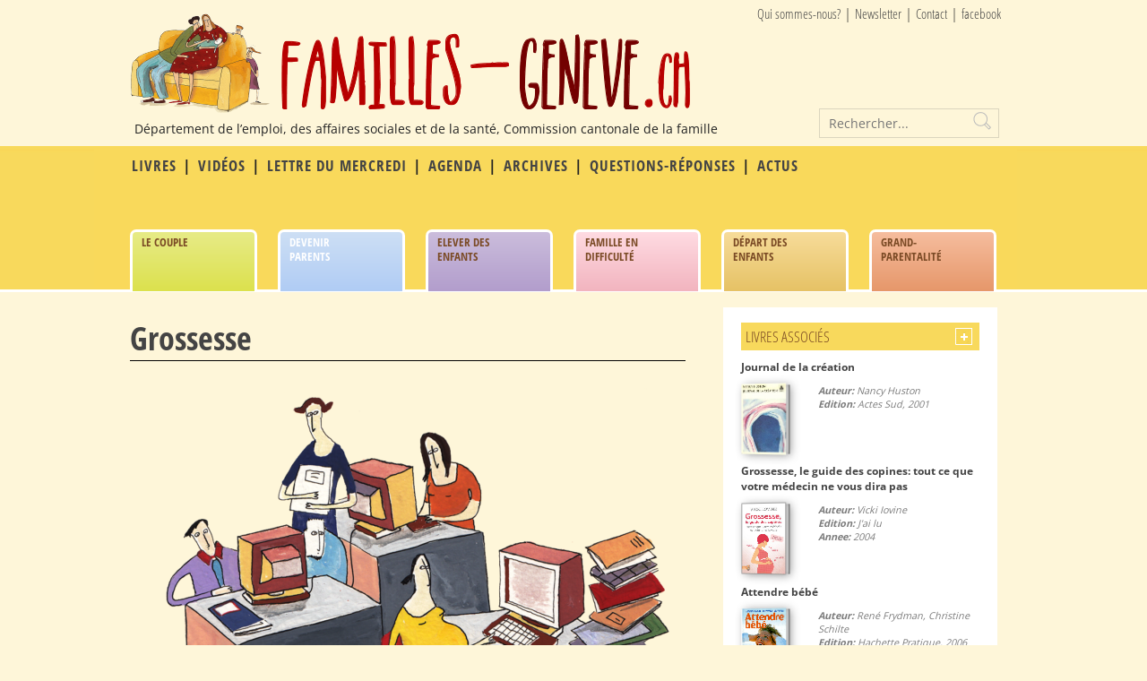

--- FILE ---
content_type: text/html; charset=UTF-8
request_url: https://www.familles-geneve.ch/site/devenir-parents-2/grossesse/
body_size: 19995
content:
<!doctype html > 
<html class="no-js" lang="fr-FR" prefix="og: http://ogp.me/ns#"> 
<head>
<link rel="preload" href="https://www.familles-geneve.ch/site/wp-content/cache/fvm/min/1762784513-css2fbfcd394c0e63e4f2586171be0ab9a7235c63c2c02340895a093b4aed54b.css" as="style" media="all" /> 
<link rel="preload" href="https://www.familles-geneve.ch/site/wp-content/cache/fvm/min/1762784513-css896795610c1b985de94d7e680c80571c5920c62e0b15b49eed4f0885d410b.css" as="style" media="all" /> 
<link rel="preload" href="https://www.familles-geneve.ch/site/wp-content/cache/fvm/min/1762784513-csscdc53dacee49f3767405cf81cb4cea9fd3cf6713eef8e92f72858bd856cb1.css" as="style" media="all" /> 
<link rel="preload" href="https://www.familles-geneve.ch/site/wp-content/cache/fvm/min/1762784513-cssa169a4bc9a248292650198dfc36897ad37bc6fdf5adbcc9ab0eb6335c851e.css" as="style" media="all" /> 
<link rel="preload" href="https://www.familles-geneve.ch/site/wp-content/cache/fvm/min/1762784513-css39ea2859f7a70322b2868ab689e4e1052e859f464e07604d3cd593c3a5bd2.css" as="style" media="all" /> 
<link rel="preload" href="https://www.familles-geneve.ch/site/wp-content/cache/fvm/min/1762784513-css2f4a15c109954738a1d8fca2e4696cfac380f910661aeffab47997a565257.css" as="style" media="all" /> 
<link rel="preload" href="https://www.familles-geneve.ch/site/wp-content/cache/fvm/min/1762784513-css0fb001a6139de238439a72b928471f2e287ebe69d8806e52bd6a3ebc3573a.css" as="style" media="all" /> 
<link rel="preload" href="https://www.familles-geneve.ch/site/wp-content/cache/fvm/min/1762784513-css427d4da4109def4ad9583dd30fa26dcec0b31c35eaa2a0ef898cc12d7fa04.css" as="style" media="all" /> 
<link rel="preload" href="https://www.familles-geneve.ch/site/wp-content/cache/fvm/min/1762784513-css7fa72644a04d0a0b67162f8ae42ef30c545e05caf036db8e2d16d0d7d7eae.css" as="style" media="all" /> 
<link rel="preload" href="https://www.familles-geneve.ch/site/wp-content/cache/fvm/min/1762784513-cssf4382b7116bc072b41f5a0a8396ca9f5401517a707a522002d1356d38c373.css" as="style" media="all" /> 
<link rel="preload" href="https://www.familles-geneve.ch/site/wp-content/cache/fvm/min/1762784513-css8982bfb22c9afc270cc134a5df460138538f22fc93f2bf8f9db64bd372ae7.css" as="style" media="all" /> 
<link rel="preload" href="https://www.familles-geneve.ch/site/wp-content/cache/fvm/min/1762784513-csse4447c0faf45c03bfbfd482af28f2797e0ec948ea71cb6ddff35672c0b3e5.css" as="style" media="all" /> 
<link rel="preload" href="https://www.familles-geneve.ch/site/wp-content/cache/fvm/min/1762784513-css6bcf6018078c55dfca7c9ea401d92db6a3faa5c60371ed17129399f5fbb10.css" as="style" media="all" /> 
<link rel="preload" href="https://www.familles-geneve.ch/site/wp-content/cache/fvm/min/1762784513-css4883aa90b96c501ede98f1543bd3d68bcfa74a62548feec5aa4822970730c.css" as="style" media="all" /> 
<link rel="preload" href="https://www.familles-geneve.ch/site/wp-content/cache/fvm/min/1762784513-css9a6c8fc27bc6422a5cc332eb13ae630c433df8b555c33e3b81f6dee4e19c5.css" as="style" media="all" />
<script data-cfasync="false">if(navigator.userAgent.match(/MSIE|Internet Explorer/i)||navigator.userAgent.match(/Trident\/7\..*?rv:11/i)){var href=document.location.href;if(!href.match(/[?&]iebrowser/)){if(href.indexOf("?")==-1){if(href.indexOf("#")==-1){document.location.href=href+"?iebrowser=1"}else{document.location.href=href.replace("#","?iebrowser=1#")}}else{if(href.indexOf("#")==-1){document.location.href=href+"&iebrowser=1"}else{document.location.href=href.replace("#","&iebrowser=1#")}}}}</script>
<script data-cfasync="false">class FVMLoader{constructor(e){this.triggerEvents=e,this.eventOptions={passive:!0},this.userEventListener=this.triggerListener.bind(this),this.delayedScripts={normal:[],async:[],defer:[]},this.allJQueries=[]}_addUserInteractionListener(e){this.triggerEvents.forEach(t=>window.addEventListener(t,e.userEventListener,e.eventOptions))}_removeUserInteractionListener(e){this.triggerEvents.forEach(t=>window.removeEventListener(t,e.userEventListener,e.eventOptions))}triggerListener(){this._removeUserInteractionListener(this),"loading"===document.readyState?document.addEventListener("DOMContentLoaded",this._loadEverythingNow.bind(this)):this._loadEverythingNow()}async _loadEverythingNow(){this._runAllDelayedCSS(),this._delayEventListeners(),this._delayJQueryReady(this),this._handleDocumentWrite(),this._registerAllDelayedScripts(),await this._loadScriptsFromList(this.delayedScripts.normal),await this._loadScriptsFromList(this.delayedScripts.defer),await this._loadScriptsFromList(this.delayedScripts.async),await this._triggerDOMContentLoaded(),await this._triggerWindowLoad(),window.dispatchEvent(new Event("wpr-allScriptsLoaded"))}_registerAllDelayedScripts(){document.querySelectorAll("script[type=fvmdelay]").forEach(e=>{e.hasAttribute("src")?e.hasAttribute("async")&&!1!==e.async?this.delayedScripts.async.push(e):e.hasAttribute("defer")&&!1!==e.defer||"module"===e.getAttribute("data-type")?this.delayedScripts.defer.push(e):this.delayedScripts.normal.push(e):this.delayedScripts.normal.push(e)})}_runAllDelayedCSS(){document.querySelectorAll("link[rel=fvmdelay]").forEach(e=>{e.setAttribute("rel","stylesheet")})}async _transformScript(e){return await this._requestAnimFrame(),new Promise(t=>{const n=document.createElement("script");let r;[...e.attributes].forEach(e=>{let t=e.nodeName;"type"!==t&&("data-type"===t&&(t="type",r=e.nodeValue),n.setAttribute(t,e.nodeValue))}),e.hasAttribute("src")?(n.addEventListener("load",t),n.addEventListener("error",t)):(n.text=e.text,t()),e.parentNode.replaceChild(n,e)})}async _loadScriptsFromList(e){const t=e.shift();return t?(await this._transformScript(t),this._loadScriptsFromList(e)):Promise.resolve()}_delayEventListeners(){let e={};function t(t,n){!function(t){function n(n){return e[t].eventsToRewrite.indexOf(n)>=0?"wpr-"+n:n}e[t]||(e[t]={originalFunctions:{add:t.addEventListener,remove:t.removeEventListener},eventsToRewrite:[]},t.addEventListener=function(){arguments[0]=n(arguments[0]),e[t].originalFunctions.add.apply(t,arguments)},t.removeEventListener=function(){arguments[0]=n(arguments[0]),e[t].originalFunctions.remove.apply(t,arguments)})}(t),e[t].eventsToRewrite.push(n)}function n(e,t){let n=e[t];Object.defineProperty(e,t,{get:()=>n||function(){},set(r){e["wpr"+t]=n=r}})}t(document,"DOMContentLoaded"),t(window,"DOMContentLoaded"),t(window,"load"),t(window,"pageshow"),t(document,"readystatechange"),n(document,"onreadystatechange"),n(window,"onload"),n(window,"onpageshow")}_delayJQueryReady(e){let t=window.jQuery;Object.defineProperty(window,"jQuery",{get:()=>t,set(n){if(n&&n.fn&&!e.allJQueries.includes(n)){n.fn.ready=n.fn.init.prototype.ready=function(t){e.domReadyFired?t.bind(document)(n):document.addEventListener("DOMContentLoaded2",()=>t.bind(document)(n))};const t=n.fn.on;n.fn.on=n.fn.init.prototype.on=function(){if(this[0]===window){function e(e){return e.split(" ").map(e=>"load"===e||0===e.indexOf("load.")?"wpr-jquery-load":e).join(" ")}"string"==typeof arguments[0]||arguments[0]instanceof String?arguments[0]=e(arguments[0]):"object"==typeof arguments[0]&&Object.keys(arguments[0]).forEach(t=>{delete Object.assign(arguments[0],{[e(t)]:arguments[0][t]})[t]})}return t.apply(this,arguments),this},e.allJQueries.push(n)}t=n}})}async _triggerDOMContentLoaded(){this.domReadyFired=!0,await this._requestAnimFrame(),document.dispatchEvent(new Event("DOMContentLoaded2")),await this._requestAnimFrame(),window.dispatchEvent(new Event("DOMContentLoaded2")),await this._requestAnimFrame(),document.dispatchEvent(new Event("wpr-readystatechange")),await this._requestAnimFrame(),document.wpronreadystatechange&&document.wpronreadystatechange()}async _triggerWindowLoad(){await this._requestAnimFrame(),window.dispatchEvent(new Event("wpr-load")),await this._requestAnimFrame(),window.wpronload&&window.wpronload(),await this._requestAnimFrame(),this.allJQueries.forEach(e=>e(window).trigger("wpr-jquery-load")),window.dispatchEvent(new Event("wpr-pageshow")),await this._requestAnimFrame(),window.wpronpageshow&&window.wpronpageshow()}_handleDocumentWrite(){const e=new Map;document.write=document.writeln=function(t){const n=document.currentScript,r=document.createRange(),i=n.parentElement;let a=e.get(n);void 0===a&&(a=n.nextSibling,e.set(n,a));const s=document.createDocumentFragment();r.setStart(s,0),s.appendChild(r.createContextualFragment(t)),i.insertBefore(s,a)}}async _requestAnimFrame(){return new Promise(e=>requestAnimationFrame(e))}static run(){const e=new FVMLoader(["keydown","mousemove","touchmove","touchstart","touchend","wheel"]);e._addUserInteractionListener(e)}}FVMLoader.run();</script>
<meta http-equiv="Content-Type" content="text/html; charset=UTF-8"/><title>Familles Genève - Grossesse- Familles Genève</title>
<meta name="description" content="Département de l’emploi, des affaires sociales et de la santé, Commission cantonale de la famille">
<meta name="viewport" content="width=device-width, initial-scale=1, maximum-scale=1">
<link rel="canonical" href="https://www.familles-geneve.ch/site/devenir-parents-2/grossesse/" />
<meta property="og:locale" content="fr_FR" />
<meta property="og:type" content="article" />
<meta property="og:title" content="Grossesse- Familles Genève" />
<meta property="og:description" content="Ça y est, vous êtes enceinte! C’est un moment magique et intense durant lequel il va falloir vous ménager. Découvrez &hellip;" />
<meta property="og:url" content="https://www.familles-geneve.ch/site/devenir-parents-2/grossesse/" />
<meta property="og:site_name" content="Familles Genève" />
<meta property="og:image" content="https://www.familles-geneve.ch/site/wp-content/uploads/2013/08/grossesse-au-travail-2.png" />
<meta property="og:image:secure_url" content="https://www.familles-geneve.ch/site/wp-content/uploads/2013/08/grossesse-au-travail-2.png" />
<meta property="og:image:width" content="1000" />
<meta property="og:image:height" content="1000" />
<link rel="alternate" type="application/rss+xml" title="Familles Genève &raquo; Flux" href="https://www.familles-geneve.ch/site/feed/" />
<link rel="alternate" type="application/rss+xml" title="Familles Genève &raquo; Flux des commentaires" href="https://www.familles-geneve.ch/site/comments/feed/" /> 
<link rel='stylesheet' id='main_css-css' href='https://www.familles-geneve.ch/site/wp-content/cache/fvm/min/1762784513-css2fbfcd394c0e63e4f2586171be0ab9a7235c63c2c02340895a093b4aed54b.css' type='text/css' media='all' /> 
<link rel='stylesheet' id='wp-block-library-css' href='https://www.familles-geneve.ch/site/wp-content/cache/fvm/min/1762784513-css896795610c1b985de94d7e680c80571c5920c62e0b15b49eed4f0885d410b.css' type='text/css' media='all' /> 
<link rel='stylesheet' id='easy-facebook-likebox-custom-fonts-css' href='https://www.familles-geneve.ch/site/wp-content/cache/fvm/min/1762784513-csscdc53dacee49f3767405cf81cb4cea9fd3cf6713eef8e92f72858bd856cb1.css' type='text/css' media='all' /> 
<link rel='stylesheet' id='easy-facebook-likebox-popup-styles-css' href='https://www.familles-geneve.ch/site/wp-content/cache/fvm/min/1762784513-cssa169a4bc9a248292650198dfc36897ad37bc6fdf5adbcc9ab0eb6335c851e.css' type='text/css' media='all' /> 
<link rel='stylesheet' id='easy-facebook-likebox-frontend-css' href='https://www.familles-geneve.ch/site/wp-content/cache/fvm/min/1762784513-css39ea2859f7a70322b2868ab689e4e1052e859f464e07604d3cd593c3a5bd2.css' type='text/css' media='all' /> 
<link rel='stylesheet' id='easy-facebook-likebox-customizer-style-css' href='https://www.familles-geneve.ch/site/wp-admin/admin-ajax.php?action=easy-facebook-likebox-customizer-style&#038;ver=6.6.5' type='text/css' media='all' /> 
<link rel='stylesheet' id='events-manager-css' href='https://www.familles-geneve.ch/site/wp-content/cache/fvm/min/1762784513-css2f4a15c109954738a1d8fca2e4696cfac380f910661aeffab47997a565257.css' type='text/css' media='all' /> 
<style id='responsive-menu-inline-css' type='text/css' media="all">#rmp_menu_trigger-24684{width:55px;height:55px;position:fixed;top:15px;border-radius:5px;display:none;text-decoration:none;right:5%;background:#da702c;transition:transform 0.25s,background-color 1s}#rmp_menu_trigger-24684:hover,#rmp_menu_trigger-24684:focus{background:#000;text-decoration:unset}#rmp_menu_trigger-24684.is-active{background:#da702c}#rmp_menu_trigger-24684 .rmp-trigger-box{width:33px;color:#fff}#rmp_menu_trigger-24684 .rmp-trigger-icon-active,#rmp_menu_trigger-24684 .rmp-trigger-text-open{display:none}#rmp_menu_trigger-24684.is-active .rmp-trigger-icon-active,#rmp_menu_trigger-24684.is-active .rmp-trigger-text-open{display:inline}#rmp_menu_trigger-24684.is-active .rmp-trigger-icon-inactive,#rmp_menu_trigger-24684.is-active .rmp-trigger-text{display:none}#rmp_menu_trigger-24684 .rmp-trigger-label{color:#fff;pointer-events:none;line-height:13px;font-family:inherit;font-size:25px;display:inline;text-transform:inherit}#rmp_menu_trigger-24684 .rmp-trigger-label.rmp-trigger-label-top{display:block;margin-bottom:12px}#rmp_menu_trigger-24684 .rmp-trigger-label.rmp-trigger-label-bottom{display:block;margin-top:12px}#rmp_menu_trigger-24684 .responsive-menu-pro-inner{display:block}#rmp_menu_trigger-24684 .responsive-menu-pro-inner,#rmp_menu_trigger-24684 .responsive-menu-pro-inner::before,#rmp_menu_trigger-24684 .responsive-menu-pro-inner::after{width:33px;height:3px;background-color:#f8d95c;border-radius:4px;position:absolute}#rmp_menu_trigger-24684.is-active .responsive-menu-pro-inner,#rmp_menu_trigger-24684.is-active .responsive-menu-pro-inner::before,#rmp_menu_trigger-24684.is-active .responsive-menu-pro-inner::after{background-color:#f8d95c}#rmp_menu_trigger-24684:hover .responsive-menu-pro-inner,#rmp_menu_trigger-24684:hover .responsive-menu-pro-inner::before,#rmp_menu_trigger-24684:hover .responsive-menu-pro-inner::after{background-color:#f8d95c}@media screen and (max-width:800px){#rmp_menu_trigger-24684{display:block}#rmp-container-24684{position:fixed;top:0;margin:0;transition:transform 0.25s;overflow:auto;display:block;width:75%;background-color:#43494c;background-image:url("");height:100%;right:0;padding-top:0;padding-left:0;padding-bottom:0;padding-right:0}#rmp-menu-wrap-24684{padding-top:0;padding-left:0;padding-bottom:0;padding-right:0;background-color:#43494c}#rmp-menu-wrap-24684 .rmp-menu,#rmp-menu-wrap-24684 .rmp-submenu{width:100%;box-sizing:border-box;margin:0;padding:0}#rmp-menu-wrap-24684 .rmp-submenu-depth-1 .rmp-menu-item-link{padding-left:10%}#rmp-menu-wrap-24684 .rmp-submenu-depth-2 .rmp-menu-item-link{padding-left:15%}#rmp-menu-wrap-24684 .rmp-submenu-depth-3 .rmp-menu-item-link{padding-left:20%}#rmp-menu-wrap-24684 .rmp-submenu-depth-4 .rmp-menu-item-link{padding-left:25%}#rmp-menu-wrap-24684 .rmp-submenu.rmp-submenu-open{display:block}#rmp-menu-wrap-24684 .rmp-menu-item{width:100%;list-style:none;margin:0}#rmp-menu-wrap-24684 .rmp-menu-item-link{height:44px;line-height:44px;font-size:20px;border-bottom:1px solid #020202;font-family:Open Sans Condensed;color:#f8d95c;text-align:left;background-color:#43494c;font-weight:400;letter-spacing:0;display:block;box-sizing:border-box;width:100%;text-decoration:none;position:relative;overflow:hidden;transition:background-color 1s,border-color 1s,1s;padding:0 5%;padding-right:54px}#rmp-menu-wrap-24684 .rmp-menu-item-link:after,#rmp-menu-wrap-24684 .rmp-menu-item-link:before{display:none}#rmp-menu-wrap-24684 .rmp-menu-item-link:hover{color:#000;border-color:#020202;background-color:#3C3C3C}#rmp-menu-wrap-24684 .rmp-menu-item-link:focus{outline:none;border-color:unset;box-shadow:unset}#rmp-menu-wrap-24684 .rmp-menu-item-link .rmp-font-icon{height:44px;line-height:44px;margin-right:10px;font-size:20px}#rmp-menu-wrap-24684 .rmp-menu-current-item .rmp-menu-item-link{color:#FFF;border-color:#212121;background-color:#43494C}#rmp-menu-wrap-24684 .rmp-menu-current-item .rmp-menu-item-link:hover{color:#FFF;border-color:#3f3f3f;background-color:#43494C}#rmp-menu-wrap-24684 .rmp-menu-subarrow{position:absolute;top:0;bottom:0;text-align:center;overflow:hidden;background-size:cover;overflow:hidden;right:0;border-left-style:solid;border-left-color:#020202;border-left-width:1px;height:44px;width:44px;color:#f8d95c;background-color:#43494c}#rmp-menu-wrap-24684 .rmp-menu-subarrow:hover{color:#000;border-color:#020202;background-color:#3C3C3C}#rmp-menu-wrap-24684 .rmp-menu-subarrow .rmp-font-icon{margin-right:unset}#rmp-menu-wrap-24684 .rmp-menu-subarrow *{vertical-align:middle;line-height:44px}#rmp-menu-wrap-24684 .rmp-menu-subarrow-active{display:block;background-size:cover;color:#fff;border-color:#212121;background-color:#212121}#rmp-menu-wrap-24684 .rmp-menu-subarrow-active:hover{color:#fff;border-color:#fff;background-color:#3f3f3f}#rmp-menu-wrap-24684 .rmp-submenu{display:none}#rmp-menu-wrap-24684 .rmp-submenu .rmp-menu-item-link{height:44px;line-height:44px;letter-spacing:0;font-size:20px;border-bottom:1px solid #020202;font-family:Open Sans Condensed;font-weight:400;color:#f8d95c;text-align:left;background-color:#43494c}#rmp-menu-wrap-24684 .rmp-submenu .rmp-menu-item-link:hover{color:#000;border-color:#020202;background-color:#3C3C3C}#rmp-menu-wrap-24684 .rmp-submenu .rmp-menu-current-item .rmp-menu-item-link{color:#FFF;border-color:#212121;background-color:#43494C}#rmp-menu-wrap-24684 .rmp-submenu .rmp-menu-current-item .rmp-menu-item-link:hover{color:#FFF;border-color:#3f3f3f;background-color:#43494C}#rmp-menu-wrap-24684 .rmp-submenu .rmp-menu-subarrow{right:0;border-right:unset;border-left-style:solid;border-left-color:#020202;border-left-width:1px;height:44px;line-height:44px;width:44px;color:#f8d95c;background-color:#43494c}#rmp-menu-wrap-24684 .rmp-submenu .rmp-menu-subarrow:hover{color:#000;border-color:#020202;background-color:#3C3C3C}#rmp-menu-wrap-24684 .rmp-submenu .rmp-menu-subarrow-active{color:#fff;border-color:#212121;background-color:#212121}#rmp-menu-wrap-24684 .rmp-submenu .rmp-menu-subarrow-active:hover{color:#fff;border-color:#fff;background-color:#3f3f3f}#rmp-menu-wrap-24684 .rmp-menu-item-description{margin:0;padding:5px 5%;opacity:.8;color:#f8d95c}#rmp-search-box-24684{display:block;padding-top:0;padding-left:5%;padding-bottom:0;padding-right:5%}#rmp-search-box-24684 .rmp-search-form{margin:0}#rmp-search-box-24684 .rmp-search-box{background:#fff;border:1px solid #dadada;color:#333;width:100%;padding:0 5%;border-radius:30px;height:45px;-webkit-appearance:none}#rmp-search-box-24684 .rmp-search-box::placeholder{color:#C7C7CD}#rmp-search-box-24684 .rmp-search-box:focus{background-color:#fff;outline:2px solid #dadada;color:#333}#rmp-menu-title-24684{background-color:#43494C;color:#f8d95c;text-align:left;font-size:20px;padding-top:10%;padding-left:5%;padding-bottom:0%;padding-right:5%;font-weight:400;transition:background-color 1s,border-color 1s,color 1s}#rmp-menu-title-24684:hover{background-color:#43494C;color:#000}#rmp-menu-title-24684>a{color:#f8d95c;width:100%;background-color:unset;text-decoration:none}#rmp-menu-title-24684>a:hover{color:#000}#rmp-menu-title-24684 .rmp-font-icon{font-size:20px}#rmp-menu-additional-content-24684{padding-top:0;padding-left:5%;padding-bottom:0;padding-right:5%;color:#fff;text-align:center;font-size:16px}}.rmp-container{display:none;visibility:visible;padding:0 0 0 0;z-index:99998;transition:all 0.3s}.rmp-container.rmp-fade-top,.rmp-container.rmp-fade-left,.rmp-container.rmp-fade-right,.rmp-container.rmp-fade-bottom{display:none}.rmp-container.rmp-slide-left,.rmp-container.rmp-push-left{transform:translateX(-100%);-ms-transform:translateX(-100%);-webkit-transform:translateX(-100%);-moz-transform:translateX(-100%)}.rmp-container.rmp-slide-left.rmp-menu-open,.rmp-container.rmp-push-left.rmp-menu-open{transform:translateX(0);-ms-transform:translateX(0);-webkit-transform:translateX(0);-moz-transform:translateX(0)}.rmp-container.rmp-slide-right,.rmp-container.rmp-push-right{transform:translateX(100%);-ms-transform:translateX(100%);-webkit-transform:translateX(100%);-moz-transform:translateX(100%)}.rmp-container.rmp-slide-right.rmp-menu-open,.rmp-container.rmp-push-right.rmp-menu-open{transform:translateX(0);-ms-transform:translateX(0);-webkit-transform:translateX(0);-moz-transform:translateX(0)}.rmp-container.rmp-slide-top,.rmp-container.rmp-push-top{transform:translateY(-100%);-ms-transform:translateY(-100%);-webkit-transform:translateY(-100%);-moz-transform:translateY(-100%)}.rmp-container.rmp-slide-top.rmp-menu-open,.rmp-container.rmp-push-top.rmp-menu-open{transform:translateY(0);-ms-transform:translateY(0);-webkit-transform:translateY(0);-moz-transform:translateY(0)}.rmp-container.rmp-slide-bottom,.rmp-container.rmp-push-bottom{transform:translateY(100%);-ms-transform:translateY(100%);-webkit-transform:translateY(100%);-moz-transform:translateY(100%)}.rmp-container.rmp-slide-bottom.rmp-menu-open,.rmp-container.rmp-push-bottom.rmp-menu-open{transform:translateX(0);-ms-transform:translateX(0);-webkit-transform:translateX(0);-moz-transform:translateX(0)}.rmp-container::-webkit-scrollbar{width:0}.rmp-container ::-webkit-scrollbar-track{box-shadow:inset 0 0 5px transparent}.rmp-container ::-webkit-scrollbar-thumb{background:transparent}.rmp-container ::-webkit-scrollbar-thumb:hover{background:transparent}.rmp-container .rmp-menu-wrap .rmp-menu{transition:none;border-radius:0;box-shadow:none;background:none;border:0;bottom:auto;box-sizing:border-box;clip:auto;color:#666;display:block;float:none;font-family:inherit;font-size:14px;height:auto;left:auto;line-height:1.7;list-style-type:none;margin:0;min-height:auto;max-height:none;opacity:1;outline:none;overflow:visible;padding:0;position:relative;pointer-events:auto;right:auto;text-align:left;text-decoration:none;text-indent:0;text-transform:none;transform:none;top:auto;visibility:inherit;width:auto;word-wrap:break-word;white-space:normal}.rmp-container .rmp-menu-additional-content{display:block;word-break:break-word}.rmp-container .rmp-menu-title{display:flex;flex-direction:column}.rmp-container .rmp-menu-title .rmp-menu-title-image{max-width:100%;margin-bottom:15px;display:block;margin:auto;margin-bottom:15px}button.rmp_menu_trigger{z-index:999999;overflow:hidden;outline:none;border:0;display:none;margin:0;transition:transform 0.5s,background-color 0.5s;padding:0}button.rmp_menu_trigger .responsive-menu-pro-inner::before,button.rmp_menu_trigger .responsive-menu-pro-inner::after{content:"";display:block}button.rmp_menu_trigger .responsive-menu-pro-inner::before{top:10px}button.rmp_menu_trigger .responsive-menu-pro-inner::after{bottom:10px}button.rmp_menu_trigger .rmp-trigger-box{width:40px;display:inline-block;position:relative;pointer-events:none;vertical-align:super}.admin-bar .rmp-container,.admin-bar .rmp_menu_trigger{margin-top:32px!important}@media screen and (max-width:782px){.admin-bar .rmp-container,.admin-bar .rmp_menu_trigger{margin-top:46px!important}}.rmp-menu-trigger-boring .responsive-menu-pro-inner{transition-property:none}.rmp-menu-trigger-boring .responsive-menu-pro-inner::after,.rmp-menu-trigger-boring .responsive-menu-pro-inner::before{transition-property:none}.rmp-menu-trigger-boring.is-active .responsive-menu-pro-inner{transform:rotate(45deg)}.rmp-menu-trigger-boring.is-active .responsive-menu-pro-inner:before{top:0;opacity:0}.rmp-menu-trigger-boring.is-active .responsive-menu-pro-inner:after{bottom:0;transform:rotate(-90deg)}</style> 
<link rel='stylesheet' id='dashicons-css' href='https://www.familles-geneve.ch/site/wp-content/cache/fvm/min/1762784513-css0fb001a6139de238439a72b928471f2e287ebe69d8806e52bd6a3ebc3573a.css' type='text/css' media='all' /> 
<link rel='stylesheet' id='mc4wp-form-themes-css' href='https://www.familles-geneve.ch/site/wp-content/cache/fvm/min/1762784513-css427d4da4109def4ad9583dd30fa26dcec0b31c35eaa2a0ef898cc12d7fa04.css' type='text/css' media='all' /> 
<link rel='stylesheet' id='esf-custom-fonts-css' href='https://www.familles-geneve.ch/site/wp-content/cache/fvm/min/1762784513-csscdc53dacee49f3767405cf81cb4cea9fd3cf6713eef8e92f72858bd856cb1.css' type='text/css' media='all' /> 
<link rel='stylesheet' id='esf-insta-frontend-css' href='https://www.familles-geneve.ch/site/wp-content/cache/fvm/min/1762784513-css7fa72644a04d0a0b67162f8ae42ef30c545e05caf036db8e2d16d0d7d7eae.css' type='text/css' media='all' /> 
<link rel='stylesheet' id='esf-insta-customizer-style-css' href='https://www.familles-geneve.ch/site/wp-admin/admin-ajax.php?action=esf-insta-customizer-style&#038;ver=04194ddaaa896da15512ab5f236c98d4' type='text/css' media='all' /> 
<link rel='stylesheet' id='otw-shortcode-general_foundicons-css' href='https://www.familles-geneve.ch/site/wp-content/cache/fvm/min/1762784513-cssf4382b7116bc072b41f5a0a8396ca9f5401517a707a522002d1356d38c373.css' type='text/css' media='all' /> 
<link rel='stylesheet' id='otw-shortcode-social_foundicons-css' href='https://www.familles-geneve.ch/site/wp-content/cache/fvm/min/1762784513-css8982bfb22c9afc270cc134a5df460138538f22fc93f2bf8f9db64bd372ae7.css' type='text/css' media='all' /> 
<link rel='stylesheet' id='otw-shortcode-jquery-ui-css' href='https://www.familles-geneve.ch/site/wp-content/cache/fvm/min/1762784513-csse4447c0faf45c03bfbfd482af28f2797e0ec948ea71cb6ddff35672c0b3e5.css' type='text/css' media='all' /> 
<link rel='stylesheet' id='otw-shortcode-css' href='https://www.familles-geneve.ch/site/wp-content/cache/fvm/min/1762784513-css6bcf6018078c55dfca7c9ea401d92db6a3faa5c60371ed17129399f5fbb10.css' type='text/css' media='all' /> 
<script>if (document.location.protocol != "https:") {document.location = document.URL.replace(/^http:/i, "https:");}</script>
<script type='text/javascript'>
/* <![CDATA[ */
var gonzo_script = {"post_id":"943","ajaxurl":"https:\/\/www.familles-geneve.ch\/site\/wp-admin\/admin-ajax.php"};
/* ]]> */
</script>
<script type='text/javascript' src='https://www.familles-geneve.ch/site/wp-includes/js/jquery/jquery.js?ver=1.12.4'></script>
<script type='text/javascript' src='https://www.familles-geneve.ch/site/wp-includes/js/jquery/jquery-migrate.min.js?ver=1.4.1'></script>
<script type='text/javascript' src='https://www.familles-geneve.ch/site/wp-content/plugins/easy-facebook-likebox/facebook/frontend/assets/js/esf-free-popup.min.js?ver=6.6.5'></script>
<script type='text/javascript'>
/* <![CDATA[ */
var public_ajax = {"ajax_url":"https:\/\/www.familles-geneve.ch\/site\/wp-admin\/admin-ajax.php","efbl_is_fb_pro":""};
/* ]]> */
</script>
<script type='text/javascript' src='https://www.familles-geneve.ch/site/wp-content/plugins/easy-facebook-likebox/facebook/frontend/assets/js/public.js?ver=6.6.5'></script>
<script type='text/javascript' src='https://www.familles-geneve.ch/site/wp-includes/js/jquery/ui/core.min.js?ver=1.11.4'></script>
<script type='text/javascript' src='https://www.familles-geneve.ch/site/wp-includes/js/jquery/ui/widget.min.js?ver=1.11.4'></script>
<script type='text/javascript' src='https://www.familles-geneve.ch/site/wp-includes/js/jquery/ui/position.min.js?ver=1.11.4'></script>
<script type='text/javascript' src='https://www.familles-geneve.ch/site/wp-includes/js/jquery/ui/mouse.min.js?ver=1.11.4'></script>
<script type='text/javascript' src='https://www.familles-geneve.ch/site/wp-includes/js/jquery/ui/sortable.min.js?ver=1.11.4'></script>
<script type='text/javascript' src='https://www.familles-geneve.ch/site/wp-includes/js/jquery/ui/datepicker.min.js?ver=1.11.4'></script>
<script type='text/javascript'>
jQuery(document).ready(function(jQuery){jQuery.datepicker.setDefaults({"closeText":"Fermer","currentText":"Aujourd\u2019hui","monthNames":["janvier","f\u00e9vrier","mars","avril","mai","juin","juillet","ao\u00fbt","septembre","octobre","novembre","d\u00e9cembre"],"monthNamesShort":["Jan","F\u00e9v","Mar","Avr","Mai","Juin","Juil","Ao\u00fbt","Sep","Oct","Nov","D\u00e9c"],"nextText":"Suivant","prevText":"Pr\u00e9c\u00e9dent","dayNames":["dimanche","lundi","mardi","mercredi","jeudi","vendredi","samedi"],"dayNamesShort":["dim","lun","mar","mer","jeu","ven","sam"],"dayNamesMin":["D","L","M","M","J","V","S"],"dateFormat":"d MM yy","firstDay":1,"isRTL":false});});
</script>
<script type='text/javascript' src='https://www.familles-geneve.ch/site/wp-includes/js/jquery/ui/menu.min.js?ver=1.11.4'></script>
<script type='text/javascript' src='https://www.familles-geneve.ch/site/wp-includes/js/wp-sanitize.min.js?ver=04194ddaaa896da15512ab5f236c98d4'></script>
<script type='text/javascript' src='https://www.familles-geneve.ch/site/wp-includes/js/wp-a11y.min.js?ver=04194ddaaa896da15512ab5f236c98d4'></script>
<script type='text/javascript'>
/* <![CDATA[ */
var uiAutocompleteL10n = {"noResults":"Aucun r\u00e9sultat.","oneResult":"Un r\u00e9sultat trouv\u00e9. Utilisez les fl\u00e8ches haut et bas du clavier pour les parcourir. ","manyResults":"%d r\u00e9sultats trouv\u00e9s. Utilisez les fl\u00e8ches haut et bas du clavier pour les parcourir.","itemSelected":"\u00c9l\u00e9ment s\u00e9lectionn\u00e9."};
/* ]]> */
</script>
<script type='text/javascript' src='https://www.familles-geneve.ch/site/wp-includes/js/jquery/ui/autocomplete.min.js?ver=1.11.4'></script>
<script type='text/javascript' src='https://www.familles-geneve.ch/site/wp-includes/js/jquery/ui/resizable.min.js?ver=1.11.4'></script>
<script type='text/javascript' src='https://www.familles-geneve.ch/site/wp-includes/js/jquery/ui/draggable.min.js?ver=1.11.4'></script>
<script type='text/javascript' src='https://www.familles-geneve.ch/site/wp-includes/js/jquery/ui/button.min.js?ver=1.11.4'></script>
<script type='text/javascript' src='https://www.familles-geneve.ch/site/wp-includes/js/jquery/ui/dialog.min.js?ver=1.11.4'></script>
<script type='text/javascript'>
/* <![CDATA[ */
var EM = {"ajaxurl":"https:\/\/www.familles-geneve.ch\/site\/wp-admin\/admin-ajax.php","locationajaxurl":"https:\/\/www.familles-geneve.ch\/site\/wp-admin\/admin-ajax.php?action=locations_search","firstDay":"1","locale":"fr","dateFormat":"d\/m\/y","ui_css":"https:\/\/www.familles-geneve.ch\/site\/wp-content\/plugins\/events-manager\/includes\/css\/jquery-ui.min.css","show24hours":"1","is_ssl":"1","txt_search":"Recherche","txt_searching":"Recherche en cours...","txt_loading":"Chargement en cours...","event_detach_warning":"Confirmez-vous vouloir d\u00e9tacher cet \u00e9v\u00e8nement\u00a0? Cet \u00e9v\u00e8nement sera alors ind\u00e9pendant de la s\u00e9rie p\u00e9riodique d\u2019\u00e9v\u00e8nements.","delete_recurrence_warning":"Confirmez-vous vouloir effacer toutes les occurrences de cet \u00e9v\u00e8nement\u00a0? Tous les \u00e9v\u00e8nements seront d\u00e9plac\u00e9s vers la poubelle."};
/* ]]> */
</script>
<script type='text/javascript' src='https://www.familles-geneve.ch/site/wp-content/plugins/events-manager/includes/js/events-manager.js?ver=5.95'></script>
<script type='text/javascript' src='https://www.familles-geneve.ch/site/wp-content/plugins/easy-facebook-likebox/frontend/assets/js/imagesloaded.pkgd.min.js?ver=04194ddaaa896da15512ab5f236c98d4'></script>
<script type='text/javascript'>
/* <![CDATA[ */
var esf_insta = {"ajax_url":"https:\/\/www.familles-geneve.ch\/site\/wp-admin\/admin-ajax.php","version":"free","nonce":"8aa497a61b"};
/* ]]> */
</script>
<script type='text/javascript' src='https://www.familles-geneve.ch/site/wp-content/plugins/easy-facebook-likebox//instagram/frontend/assets/js/esf-insta-public.js?ver=1'></script>
<script type='text/javascript' src='https://www.familles-geneve.ch/site/wp-content/plugins/tabs-shortcode-and-widget/include/otw_components/otw_shortcode/js/otw_shortcode_core.js?ver=04194ddaaa896da15512ab5f236c98d4'></script>
<script type='text/javascript' src='https://www.familles-geneve.ch/site/wp-content/plugins/tabs-shortcode-and-widget/include/otw_components/otw_shortcode/js/otw_shortcode.js?ver=04194ddaaa896da15512ab5f236c98d4'></script>
<link href='https://www.familles-geneve.ch/site/wp-content/cache/fvm/min/1762784513-css4883aa90b96c501ede98f1543bd3d68bcfa74a62548feec5aa4822970730c.css' rel='stylesheet' type='text/css' media="all"> 
<noscript>
<style>
.es-carousel ul{display:block;}
</style>
</noscript>
<style media="all">#back-top a:hover span,input.omc-header-search-button,.widget_calendar thead>tr>th,a.omc-blog-one-anchor,span.omc-module-a-stars-over,span.leading-article.omc-module-a-stars-over,span.omc-blog-two-stars-over,span.omc-featured-stars-over,.flex-direction-nav li .prev:hover,.flex-direction-nav li .next:hover,a.omc-social-small:hover,.es-nav span.es-nav-next:hover,.es-nav span.es-nav-prev:hover{background-color:#F8D95C}.widget_categories>ul>li>a:hover,a#omc-main-navigation ul li.current-menu-item a,nav#omc-main-navigation ul li.current-category-ancestor a,nav#omc-main-navigation ul li.current-menu-parent a,nav#omc-main-navigation ul li.current-post-ancestor a,a.omc-featured-label,a.omc-flex-category,h1.omc-half-width-label a,a.omc-title-category-context,div.omc-category-block a,span.omc-criteria-percentage,div.omc-authorbox p a,h3.omc-default-widget-header,div.search-button,h3.widgettitle,h3.widgettitle span,.widget_categories>ul>li>a:hover,.flex-control-nav li a:hover,.flex-control-nav li a.active,.style1 ul.tabbernav li.tabberactive a,h3.omc-blog-two-cat a,h2.omc-quarter-width-label a,.pagination span,h3.omc-blog-one-cat a,nav#omc-main-navigation ul.sub-menu,nav#omc-main-navigation ul.sub-menu,.omc-footer-widget .tagcloud a:hover,input.search_button_sidebar,nav#omc-main-navigation ul li.current-menu-item a,nav#omc-main-navigation ul li.current-category-ancestor a,nav#omc-main-navigation ul li.current-menu-parent a,nav#omc-main-navigation ul li.current-post-ancestor a,a.omc-mobile-back-to-top,h3#comments-title,article#omc-full-article ul.omc-tabs li.active{background:#F8D95C}::-moz-selection{background:#F8D95C}::selection{background:#F8D95C}div.omc-featured-overlay h1 a:hover,h5.omc-also-in a,table#wp-calendar>tbody>tr>td>a,tfoot>tr>td>a,tfoot>tr>td>a:link,tfoot>tr>td>a:visited,tfoot>tr>td>a:hover,tfoot>tr>td>a:active,.widget_calendar table#wp-calendar>tbody>tr>td>a{color:#F8D95C}.flickr_badge_image:hover,.widget_nav_menu ul li a:hover,.widget_pages ul li a:hover,.widget_recent_entries ul li a:hover,.widget_archive ul li a:hover{border-color:#F8D95C}div.omc-cat-top{border-top-color:#F8D95C;!important}li.comment>div{border-bottom-color:#F8D95C;!important}body{background-image:none;background-color:#cf4343}body{background:url(https://www.familles-geneve.ch/site/wp-content/themes/gonzo/images/backgrounds/Inflicted.png) scroll transparent}#omc-container{box-shadow:0 0 10px rgba(0,0,0,.1);-moz-box-shadow:0 0 10px rgba(0,0,0,.1)}@media only screen and (max-width:480px){div#omc-transparent-layer{background:none}}body{font-family:Open Sans,sans-serif}body{font-size:12px}article#omc-full-article p{color:#333}</style> 
<link rel='stylesheet' id='admin-bar-css' href='https://www.familles-geneve.ch/site/wp-content/cache/fvm/min/1762784513-css9a6c8fc27bc6422a5cc332eb13ae630c433df8b555c33e3b81f6dee4e19c5.css' type='text/css' media='all' /> 
</head>
<body data-rsssl=1 class="page-template-default page page-id-943 page-parent page-child parent-pageid-778" > <div id="barre_jaune_haut_responsive"><p>Menu</p></div> <div id="omc-container"> <header> <div id="ludo_barre_blanche_haut"> <div id="ludo_link_top_logo"> <div id="ludo_link_top_logo"><a title="À propos de nous" href="/site/a-propos-de-nous/">Qui sommes-nous?</a> | <a title="Newsletter" href="/site/newsletter/">Newsletter</a> | <a title="Nous contacter" href="/site/nous-contacter/">Contact</a> | <a href="https://www.facebook.com/famillesgeneve" target="_blank">facebook</a></div> </div> <a id="omc-logo" href="https://www.familles-geneve.ch/site"><img src="https://www.familles-geneve.ch/site/wp-content/themes/gonzo/images/logo.png" alt="Familles Genève logo" /></a> <div id="searchbox"> <form method="get" id="omc-main-search" action="https://www.familles-geneve.ch/site/"> <input type="text" class="search_input_sidebar" placeholder="Rechercher..." name="s" id="s" /> <button type="submit" id="searchsubmit"><svg class="svg-icon" viewBox="0 0 20 20"> <path d="M18.125,15.804l-4.038-4.037c0.675-1.079,1.012-2.308,1.01-3.534C15.089,4.62,12.199,1.75,8.584,1.75C4.815,1.75,1.982,4.726,2,8.286c0.021,3.577,2.908,6.549,6.578,6.549c1.241,0,2.417-0.347,3.44-0.985l4.032,4.026c0.167,0.166,0.43,0.166,0.596,0l1.479-1.478C18.292,16.234,18.292,15.968,18.125,15.804 M8.578,13.99c-3.198,0-5.716-2.593-5.733-5.71c-0.017-3.084,2.438-5.686,5.74-5.686c3.197,0,5.625,2.493,5.64,5.624C14.242,11.548,11.621,13.99,8.578,13.99 M16.349,16.981l-3.637-3.635c0.131-0.11,0.721-0.695,0.876-0.884l3.642,3.639L16.349,16.981z"></path> </svg> </button> </form> </div> </div> <div id="ludo_phrase_top_top">Département de l’emploi, des affaires sociales et de la santé, Commission cantonale de la famille</div> <div id="ludo_menu"> <div id="ludo_link_top_menu"> <div id="ludo_link_top_menu"><a title="Livres" href="/site/livre/">LIVRES</a> | <a title="Tous nos médias" href="/site/video/">VIDÉOS</a> | <a title="Les lettres du mercredi" href="/site/lettre-du-mercredi/">LETTRE DU MERCREDI</a> | <a title="Agenda et événements" href="/site/evenements/">AGENDA</a> | <a title="Archives" href="/site/lesarchives/">ARCHIVES</a> | <a title="Vos questions, nos réponses" href="/site/questrep/">QUESTIONS-RÉPONSES</a> | <a title="Actus" href="/site/actualites">ACTUS</a></div> </div> <nav id="omc-main-navigation"> <div class="menu-headnav-container"><ul id="menu-headnav" class="menu"><li id="menu-item-792" class="menu-item menu-item-type-post_type menu-item-object-page menu-item-has-children menu-item-792"><a href="https://www.familles-geneve.ch/site/couple-2/">Le couple</a> <ul class="sub-menu"> <li id="menu-item-916" class="menu-item menu-item-type-post_type menu-item-object-page menu-item-916"><a href="https://www.familles-geneve.ch/site/couple-2/union-2/">Union</a></li> <li id="menu-item-918" class="menu-item menu-item-type-post_type menu-item-object-page menu-item-918"><a href="https://www.familles-geneve.ch/site/couple-2/desir-de-fonder-une-famille/">Désir de fonder une famille</a></li> <li id="menu-item-917" class="menu-item menu-item-type-post_type menu-item-object-page menu-item-917"><a href="https://www.familles-geneve.ch/site/couple-2/chemin-de-vie-du-couple/">Chemin de vie du couple</a></li> </ul> </li> <li id="menu-item-791" class="menu-item menu-item-type-post_type menu-item-object-page current-page-ancestor current-menu-ancestor current-menu-parent current-page-parent current_page_parent current_page_ancestor menu-item-has-children menu-item-791"><a href="https://www.familles-geneve.ch/site/devenir-parents-2/">Devenir parents</a> <ul class="sub-menu"> <li id="menu-item-953" class="menu-item menu-item-type-post_type menu-item-object-page menu-item-953"><a href="https://www.familles-geneve.ch/site/devenir-parents-2/conception/">Conception</a></li> <li id="menu-item-952" class="menu-item menu-item-type-post_type menu-item-object-page current-menu-item page_item page-item-943 current_page_item menu-item-952"><a href="https://www.familles-geneve.ch/site/devenir-parents-2/grossesse/">Grossesse</a></li> <li id="menu-item-951" class="menu-item menu-item-type-post_type menu-item-object-page menu-item-951"><a href="https://www.familles-geneve.ch/site/devenir-parents-2/naissance/">Naissance</a></li> <li id="menu-item-950" class="menu-item menu-item-type-post_type menu-item-object-page menu-item-950"><a href="https://www.familles-geneve.ch/site/devenir-parents-2/du-cote-des-peres/">Du côté des pères</a></li> </ul> </li> <li id="menu-item-790" class="menu-item menu-item-type-post_type menu-item-object-page menu-item-has-children menu-item-790"><a href="https://www.familles-geneve.ch/site/elever-des-enfants-2/">Elever des enfants</a> <ul class="sub-menu"> <li id="menu-item-962" class="menu-item menu-item-type-post_type menu-item-object-page menu-item-962"><a href="https://www.familles-geneve.ch/site/elever-des-enfants-2/petite-enfance-0-4-ans/">Petite enfance (0-4 ans)</a></li> <li id="menu-item-961" class="menu-item menu-item-type-post_type menu-item-object-page menu-item-961"><a href="https://www.familles-geneve.ch/site/elever-des-enfants-2/enfance-4-12-ans/">Enfance (4-12 ans)</a></li> <li id="menu-item-960" class="menu-item menu-item-type-post_type menu-item-object-page menu-item-960"><a href="https://www.familles-geneve.ch/site/elever-des-enfants-2/adolescence/">Adolescence</a></li> </ul> </li> <li id="menu-item-789" class="menu-item menu-item-type-post_type menu-item-object-page menu-item-has-children menu-item-789"><a href="https://www.familles-geneve.ch/site/famille-en-difficulte-2/">Famille en difficulté</a> <ul class="sub-menu"> <li id="menu-item-975" class="menu-item menu-item-type-post_type menu-item-object-page menu-item-975"><a href="https://www.familles-geneve.ch/site/famille-en-difficulte-2/parents-en-difficulte/">Parents en difficulté</a></li> <li id="menu-item-974" class="menu-item menu-item-type-post_type menu-item-object-page menu-item-974"><a href="https://www.familles-geneve.ch/site/famille-en-difficulte-2/le-handicap/">Le handicap</a></li> <li id="menu-item-973" class="menu-item menu-item-type-post_type menu-item-object-page menu-item-973"><a href="https://www.familles-geneve.ch/site/famille-en-difficulte-2/enfants-en-difficulte/">Enfants en difficulté</a></li> <li id="menu-item-972" class="menu-item menu-item-type-post_type menu-item-object-page menu-item-972"><a href="https://www.familles-geneve.ch/site/famille-en-difficulte-2/divorce-et-separation/">Divorce et séparation</a></li> </ul> </li> <li id="menu-item-788" class="menu-item menu-item-type-post_type menu-item-object-page menu-item-has-children menu-item-788"><a href="https://www.familles-geneve.ch/site/depart-des-enfants-2/">Départ des enfants</a> <ul class="sub-menu"> <li id="menu-item-983" class="menu-item menu-item-type-post_type menu-item-object-page menu-item-983"><a href="https://www.familles-geneve.ch/site/depart-des-enfants-2/du-cote-des-parents/">Du côté des parents</a></li> <li id="menu-item-982" class="menu-item menu-item-type-post_type menu-item-object-page menu-item-982"><a href="https://www.familles-geneve.ch/site/depart-des-enfants-2/du-cote-des-enfants/">Du côté des enfants</a></li> </ul> </li> <li id="menu-item-787" class="menu-item menu-item-type-post_type menu-item-object-page menu-item-has-children menu-item-787"><a href="https://www.familles-geneve.ch/site/grand-parentalite-2/">Grand-parentalité</a> <ul class="sub-menu"> <li id="menu-item-1004" class="menu-item menu-item-type-post_type menu-item-object-page menu-item-1004"><a href="https://www.familles-geneve.ch/site/grand-parentalite-2/role-des-grands-parents/">Rôle des grands-parents</a></li> <li id="menu-item-1003" class="menu-item menu-item-type-post_type menu-item-object-page menu-item-1003"><a href="https://www.familles-geneve.ch/site/grand-parentalite-2/activites-grands-parents-et-enfants/">Activités grands-parents et enfants</a></li> <li id="menu-item-1002" class="menu-item menu-item-type-post_type menu-item-object-page menu-item-1002"><a href="https://www.familles-geneve.ch/site/grand-parentalite-2/loisirs/">Loisirs</a></li> <li id="menu-item-1001" class="menu-item menu-item-type-post_type menu-item-object-page menu-item-1001"><a href="https://www.familles-geneve.ch/site/grand-parentalite-2/aide-et-soins-a-domicile/">Aide et soins à domicile</a></li> <li id="menu-item-1000" class="menu-item menu-item-type-post_type menu-item-object-page menu-item-1000"><a href="https://www.familles-geneve.ch/site/grand-parentalite-2/enjeux-de-la-retraite/">Enjeux de la retraite</a></li> <li id="menu-item-999" class="menu-item menu-item-type-post_type menu-item-object-page menu-item-999"><a href="https://www.familles-geneve.ch/site/grand-parentalite-2/solidarite-intergenerationnelle/">Solidarité intergénérationnelle</a></li> <li id="menu-item-998" class="menu-item menu-item-type-post_type menu-item-object-page menu-item-998"><a href="https://www.familles-geneve.ch/site/grand-parentalite-2/memoires-familiales/">Mémoires familiales</a></li> </ul> </li> </ul></div> <br class="clear" /> </nav> </div> <br class="clear" /> </header> <section id="omc-main"> <article id="omc-full-article"> <h1>Grossesse</h1> <div id="ludo_image_page"> <img src="https://www.familles-geneve.ch/site/wp-content/uploads/2013/08/grossesse-au-travail-2-580x580.png" class="attachment-medium size-medium wp-post-image" alt="" srcset="https://www.familles-geneve.ch/site/wp-content/uploads/2013/08/grossesse-au-travail-2-580x580.png 580w, https://www.familles-geneve.ch/site/wp-content/uploads/2013/08/grossesse-au-travail-2-150x150.png 150w, https://www.familles-geneve.ch/site/wp-content/uploads/2013/08/grossesse-au-travail-2-768x768.png 768w, https://www.familles-geneve.ch/site/wp-content/uploads/2013/08/grossesse-au-travail-2-300x300.png 300w, https://www.familles-geneve.ch/site/wp-content/uploads/2013/08/grossesse-au-travail-2-50x50.png 50w, https://www.familles-geneve.ch/site/wp-content/uploads/2013/08/grossesse-au-travail-2-186x186.png 186w, https://www.familles-geneve.ch/site/wp-content/uploads/2013/08/grossesse-au-travail-2.png 1000w" sizes="(max-width: 580px) 100vw, 580px" /></div> <p>Ça y est, vous êtes enceinte! C’est un moment magique et intense durant lequel il va falloir vous ménager. Découvrez nos conseils.</p> <ul id="nav-sous-pages"><li><a href="https://www.familles-geneve.ch/site/devenir-parents-2/grossesse/le-premier-trimestre/"><div class="nav-sous-page-image"></div></a><div class="nav-sous-page-titre"><a href="https://www.familles-geneve.ch/site/devenir-parents-2/grossesse/le-premier-trimestre/">Le premier trimestre</a></div><div class="nav-sous-page-extrait">Les trois premiers mois de grossesse restent « magiques », la promesse d’un enfant à venir et d’une vie qui va basculer. Ce sont aussi des moments essentiels dans la vie du petit être en devenir. D'une seule cellule, tous les organes vont se former et se mettre en place. La vie prend forme et le bébé commence à apparaître. Dans les trois premiers mois, des changements essentiels se produisent. C’est à partir du 2e mois que tous les organes [...] </div></li><li><a href="https://www.familles-geneve.ch/site/devenir-parents-2/grossesse/le-second-trimestre/"><div class="nav-sous-page-image"></div></a><div class="nav-sous-page-titre"><a href="https://www.familles-geneve.ch/site/devenir-parents-2/grossesse/le-second-trimestre/">Le second trimestre</a></div><div class="nav-sous-page-extrait">Votre organisme a commencé maintenant à s'habituer à la grossesse, les petits soucis du début ont disparu, votre ventre ne se voit pas trop et son volume ne vous gêne pas encore (à 4 mois et demi, votre utérus atteint l'ombilic, et à 6 mois, il mesure 24 cm de hauteur à partir du pubis). A mesure que votre utérus grossit, la paroi abdominale se distend, les muscles abdominaux s'écartent un peu et les organes de voisinage sont comprimés : [...] </div></li><li><a href="https://www.familles-geneve.ch/site/devenir-parents-2/grossesse/le-troisieme-trimestre/"><div class="nav-sous-page-image"></div></a><div class="nav-sous-page-titre"><a href="https://www.familles-geneve.ch/site/devenir-parents-2/grossesse/le-troisieme-trimestre/">Le troisième trimestre</a></div><div class="nav-sous-page-extrait">C’est la dernière ligne droite! Tout va maintenant s'accélérer : bébé est bientôt là... Nombreuses sont celles dont le corps est éprouvé, et qui ont parfois les nerfs à vifs. Dans ce cas, il est primordial de vous accorder du répit. Ne forcez pas la nature ! Si vous êtes épuisée, c'est que votre corps à besoin de repos. Et ne risquez pas un accouchement prématuré en vous surmenant. Vous avez pris du poids et vous êtes passablement encombrée par [...] </div></li><li><a href="https://www.familles-geneve.ch/site/devenir-parents-2/grossesse/le-role-du-gynecologue/"><div class="nav-sous-page-image"></div></a><div class="nav-sous-page-titre"><a href="https://www.familles-geneve.ch/site/devenir-parents-2/grossesse/le-role-du-gynecologue/">Le rôle du gynécologue</a></div><div class="nav-sous-page-extrait">Le médecin spécialiste en gynécologie et obstétrique s’intéresse et s’occupe des femmes au cours des périodes importantes de leurs vie, comme la grossesse et l’accouchement. Il s’agit, notamment, pour ce médecin, de surveiller de près la grossesse. Il prévient ou traite les complications qui peuvent arriver, notamment lors de l’accouchement. Si vous êtes au bénéfice d’une assurance-maladie semi-privée ou privée, votre obstétricien vous accompagnera jusqu’à l’accouchement. Sinon, avec une assurance-maladie de base, votre médecin vous suivra durant la grossesse, mais [...] </div></li><li><a href="https://www.familles-geneve.ch/site/devenir-parents-2/grossesse/hygiene-de-vie/"><div class="nav-sous-page-image"></div></a><div class="nav-sous-page-titre"><a href="https://www.familles-geneve.ch/site/devenir-parents-2/grossesse/hygiene-de-vie/">Hygiène de vie</a></div><div class="nav-sous-page-extrait">Etre enceinte n’est pas une maladie (même si les assurances maladie considèrent la grossesse comme telle). Le corps se transforme et vous mettrez au monde, dans neuf mois, un petit d’homme ou de femme. C’est l’occasion de prendre soin de vous, et donc du futur bébé. Comment garder un bon équilibre ? En adoptant une hygiène de vie saine. Du repos. Même si certaines ne ressentent aucune fatigue, il est impératif de se ménager des moments de détente et de [...] </div></li><li><a href="https://www.familles-geneve.ch/site/devenir-parents-2/grossesse/le-couple-et-la-grossesse/"><div class="nav-sous-page-image"></div></a><div class="nav-sous-page-titre"><a href="https://www.familles-geneve.ch/site/devenir-parents-2/grossesse/le-couple-et-la-grossesse/">Le couple et la grossesse</a></div><div class="nav-sous-page-extrait">Il est normal que votre mari et vous-mêmes éprouviez un certain nombre d'angoisses face à la grossesse et singulièrement face à l'accouchement. Imaginez en effet que les déformations dont votre corps est l'objet et l'image même de la naissance sont vécus par lui de manière passive et donc hautement propice à toutes sortes de fantasmes. Afin de calmer ces angoisses, nous vous donnons les conseils suivants: - Encouragez votre mari à suivre avec vous un cours de préparation à l'accouchement. [...] </div></li><li><a href="https://www.familles-geneve.ch/site/devenir-parents-2/grossesse/les-liens-a-lenfant-a-naitre/"><div class="nav-sous-page-image"></div></a><div class="nav-sous-page-titre"><a href="https://www.familles-geneve.ch/site/devenir-parents-2/grossesse/les-liens-a-lenfant-a-naitre/">Les liens à l’enfant à naître</a></div><div class="nav-sous-page-extrait">Un prénom Choisir un prénom pour cet enfant, alors que l’on ne le connaît pas. Une tâche souvent difficile pour les parents qui ont envie de se démarquer. Voici deux liens pour bien choisir : Quel prénom et Au féminin Quant à la partie officielle. Thérapies Entrer déjà en contact avec son enfant durant la grossesse est le vœu de certains futurs parents. Voici quelques possibilités : - Haptonomie : Il s’agit d’un accompagnement pré et post-natal qui favorise la relation entre la mère, le [...] </div></li><li><a href="https://www.familles-geneve.ch/site/devenir-parents-2/grossesse/reactions-de-la-fratrie/"><div class="nav-sous-page-image"></div></a><div class="nav-sous-page-titre"><a href="https://www.familles-geneve.ch/site/devenir-parents-2/grossesse/reactions-de-la-fratrie/">Réactions de la fratrie</a></div><div class="nav-sous-page-extrait">L’arrivée d’un bébé dans une famille n’est pas toujours bien vécue. Par l’aîné qui voit là une rivalité. Il va lui « voler » papa et maman ! Que faire ? Evénement pas toujours heureux. Même si les parents ont tout fait « juste » pour que l’aîné(e) se réjouisse de la venue de son petit frère ou de sa petite sœur, il arrive que le moment soit un peu difficile à vivre. Après l’avoir attendu et voulu, le petit [...] </div></li><li><a href="https://www.familles-geneve.ch/site/devenir-parents-2/grossesse/emploi-et-grossesse-les-droits-des-femmes-enceintes/"><div class="nav-sous-page-image"></div></a><div class="nav-sous-page-titre"><a href="https://www.familles-geneve.ch/site/devenir-parents-2/grossesse/emploi-et-grossesse-les-droits-des-femmes-enceintes/">Emploi et grossesse (les droits des femmes enceintes)</a></div><div class="nav-sous-page-extrait">Les travailleuses, salariées et indépendantes ont droit à 16 semaines (contre 14 ailleurs en Suisse) de congé maternité. La future maman doit annoncer sa grossesse dès qu’elle souhaite bénéficier de tous les droits proposés par le droit du travail. L’indemnité en cas de maternité est versée pendant 98 jours (14 semaines et 16 semaines pour les Genevois) dès le jour de naissance de l’enfant. Si la mère reprend son activité lucrative pendant cette période, à plein temps ou à temps [...] </div></li><li><a href="https://www.familles-geneve.ch/site/devenir-parents-2/grossesse/prevoir-deja-un-mode-de-garde/"><div class="nav-sous-page-image"></div></a><div class="nav-sous-page-titre"><a href="https://www.familles-geneve.ch/site/devenir-parents-2/grossesse/prevoir-deja-un-mode-de-garde/">Prévoir déjà un mode de garde</a></div><div class="nav-sous-page-extrait">Une des plus grandes angoisses des futurs parents, c’est le mode de garde. Enceinte de trois mois, il n’est pas rare de voir la future maman s’inquiéter auprès de ses proches. « Qui va garder le petit ? Sera-t-elle à la hauteur ? Puis-je avoir confiance ? Combien vais-je la payer ? Et à la crèche, si c’est complet ? » Le point sur les modes de garde à Genève:</div></li><li><a href="https://www.familles-geneve.ch/site/devenir-parents-2/grossesse/se-preparer-a-la-naissance/"><div class="nav-sous-page-image"></div></a><div class="nav-sous-page-titre"><a href="https://www.familles-geneve.ch/site/devenir-parents-2/grossesse/se-preparer-a-la-naissance/">Se préparer à la naissance</a></div><div class="nav-sous-page-extrait">Aujourd’hui, les femmes enceintes ont accès à un suivi global. Dans toutes les maternités, mais également via l’Arcade des sages-femmes. Objectifs. Assister la future mère de manière optimale au niveau physiologique et non médical. Un projet de naissance, dûment réfléchi et choisi, rend les futures mères autonomes le plus possible, afin qu’elles ne subissent pas d’actes médicaux non souhaités, (ou qu’en étant partie prenante du projet, elle accueille avec plus de facilité les difficultés.) Les consultations de grossesse durent une [...] </div></li></ul> <div class="omc-page-space"></div> <br class="clear" /> <div class="fb-comments" data-href="https://www.familles-geneve.ch/site/devenir-parents-2/grossesse/" data-num-posts="4" data-width="580"></div> </article> </section> <div id="ludo-side-bar"> <section id="omc-sidebar" class="omc-right"> <div id="ludo-info-associe"> <div id="side_bar_livre"> <div id="voir_plus"><div id="voir_plus_etiquette"><p>Voir tous les livres</p></div><a href="/site/livre/"><img src="/site/wp-content/themes/gonzo/images/fond_plus_20x20.gif" width="20" height="20" alt="plus" /></a></div><h1>Livres associés</h1> <div id="ludo_livre_associe"> <span class="titre_livre"><a href="https://www.familles-geneve.ch/site/livre/livre-144/">Journal de la création</a></span> <span class="auteur_livre"> <b>Auteur:</b> Nancy Huston<br><b>Edition:</b> Actes Sud, 2001<br> </span> <div class="books"> <a href="https://www.familles-geneve.ch/site/livre/livre-144/"> <div class="book"> <img src="https://www.familles-geneve.ch/site/wp-content/uploads/2013/10/journal-de-la-creation.jpg"width="50" height="" </div></a> </div> </div> </div> <div id="ludo_livre_associe"> <span class="titre_livre"><a href="https://www.familles-geneve.ch/site/livre/grossesse-le-guide-des-copines-tout-ce-que-votre-medecin-ne-vous-dira-pas/">Grossesse, le guide des copines: tout ce que votre médecin ne vous dira pas</a></span> <span class="auteur_livre"> <b>Auteur:</b> Vicki Iovine<br><b>Edition:</b> J'ai lu<br><b>Annee:</b> 2004 </span> <div class="books"> <a href="https://www.familles-geneve.ch/site/livre/grossesse-le-guide-des-copines-tout-ce-que-votre-medecin-ne-vous-dira-pas/"> <div class="book"> <img src="https://www.familles-geneve.ch/site/wp-content/uploads/2013/10/Couv-Grossesse-le-guide-des-copines.jpg"width="50" height="" </div></a> </div> </div> </div> <div id="ludo_livre_associe"> <span class="titre_livre"><a href="https://www.familles-geneve.ch/site/livre/livre-1/">Attendre bébé</a></span> <span class="auteur_livre"> <b>Auteur:</b> René Frydman, Christine Schilte<br><b>Edition:</b> Hachette Pratique, 2006<br> </span> <div class="books"> <a href="https://www.familles-geneve.ch/site/livre/livre-1/"> <div class="book"> <img src="https://www.familles-geneve.ch/site/wp-content/uploads/2013/10/9782012363502FS.gif"width="50" height="" </div></a> </div> </div> </div> </div></div> <div id="side_bar_lettre"> <div id="voir_plus"> <div id="voir_plus_etiquette"><p>Voir toutes les lettres</p></div> <a href="/site/lettre-du-mercredi/"><img src="/site/wp-content/themes/gonzo/images/fond_plus_20x20.gif" width="20" height="20" alt="plus" /></a> </div> <h1>Lettre du mercredi</h1> <a href="https://www.familles-geneve.ch/site/lettre-du-mercredi/citecrans-un-nouvel-espace-de-conseils-pour-parler-des-ecrans/"> <span class="titre_lettre">CitÉcrans : un nouvel espace de conseils pour parler des écrans</span></a> <span class="featured_image_lettre"> <img src="https://www.familles-geneve.ch/site/wp-content/uploads/2025/11/CitÉcrans-un-nouvel-espace-de-conseils-pour-parler-des-écrans.jpg" width="70" /> </span> <a href="https://www.familles-geneve.ch/site/lettre-du-mercredi/citecrans-un-nouvel-espace-de-conseils-pour-parler-des-ecrans/" title="Lire la lettre"> <p>Cette semaine nous mettons en avant l'ouverture d'un nouvel espace d'aide aux parents dans la gestion des écrans des enfants : CitÉcrans. &nbsp; Espace de [...] </p></a> </div> <div id="side_bar_event"> <div id="side_bar_lettre"> <div id="voir_plus"><div id="voir_plus_etiquette"><p>Voir tout l'agenda</p></div><a href="/site/evenements"><img src="/site/wp-content/themes/gonzo/images/fond_plus_20x20.gif" width="20" height="20" alt="plus" /></a></div><h1>Agenda</h1> <div class="otw-sc-tabs ui-tabs ui-widget ui-widget-content ui-corner-all"> <ul class="ui-tabs-nav ui-helper-reset ui-helper-clearfix ui-widget-header ui-corner-all"> <li class="ui-state-default ui-corner-top ui-tabs-active ui-state-active"><a href="#tabs-1">Familles</a></li> <li class="ui-state-default ui-corner-top"><a href="#tabs-2">Professionnels</a></li></ul> <div class="ui-tabs-panel ui-widget-content ui-corner-bottom" id="tabs-1" style="display: none;"> <a href="https://www.familles-geneve.ch/site/events/lespace-mediation-du-jardin-botanique/" title="Voir l'événement"><div id="ludo_title_event_side">L&#8217;Espace médiation du Jardin botanique</div></a> <div id="ludo_date_event_side">mer 30 Avr 2025 - mer 31 Déc 2025</div> <div class="clear"></div> <div id="ludo_image_event_side"><img src="https://www.familles-geneve.ch/site/wp-content/uploads/2025/09/LEspace-médiation-du-Jardin-botanique-e1758711330500.jpg"></div> <a href="https://www.familles-geneve.ch/site/events/lespace-mediation-du-jardin-botanique/"><div id="ludo_desc_event_side">Vous êtes curieux? Vous voulez en apprendre plus sur le...</div></a> <hr/> <a href="https://www.familles-geneve.ch/site/events/notre-biodiversite-jeu-de-memory/" title="Voir l'événement"><div id="ludo_title_event_side">Notre Biodiversité: Jeu de memory</div></a> <div id="ludo_date_event_side">mer 28 Mai 2025 - dim 30 Nov 2025</div> <div class="clear"></div> <div id="ludo_image_event_side"><img src="https://www.familles-geneve.ch/site/wp-content/uploads/2025/09/Notre-Biodiversité-Jeu-de-memory-e1758710808809.jpg"></div> <a href="https://www.familles-geneve.ch/site/events/notre-biodiversite-jeu-de-memory/"><div id="ludo_desc_event_side">La Stratégie municipale biodiversité de la Ville de Genève présente...</div></a> <hr/> <a href="https://www.familles-geneve.ch/site/events/permanence-numerique-rive-droite/" title="Voir l'événement"><div id="ludo_title_event_side">Permanence Numérique &#8211; Rive droite</div></a> <div id="ludo_date_event_side">mer 27 Août 2025 - mer 31 Déc 2025</div> <div class="clear"></div> <div id="ludo_image_event_side"><img src="https://www.familles-geneve.ch/site/wp-content/uploads/2024/11/Permanences-numériques.jpg"></div> <a href="https://www.familles-geneve.ch/site/events/permanence-numerique-rive-droite/"><div id="ludo_desc_event_side">L'espace de conseils et d'échange accueille la population les mardis...</div></a> <hr/> </div> <div class="ui-tabs-panel ui-widget-content ui-corner-bottom" id="tabs-2" style="display: block;"><p> <div id="ludo_event"> <a href="https://www.familles-geneve.ch/site/events/la-cite-des-metiers-lexpo/"><div id="ludo_title_event_side">Cité des Métiers, l’expo</div></a> <div id="ludo_date_event_side">mar 25 Nov 2025 - dim 30 Nov 2025</div> <div class="clear"></div> <div id="ludo_image_event_side"><img src="https://www.familles-geneve.ch/site/wp-content/uploads/2025/08/Cité-des-Métiers-e1756297204369.jpg"></div> <a href="https://www.familles-geneve.ch/site/events/la-cite-des-metiers-lexpo/"><div id="ludo_desc_event_side">La plus grande exposition de Suisse sur les métiers et...</div></a> <hr/> </div> </p> </div> </div> </div> <div id="ludo-box-pub-side"> </div> <div id="fb-root"></div> 
<script>(function(d, s, id) {
var js, fjs = d.getElementsByTagName(s)[0];
if (d.getElementById(id)) return;
js = d.createElement(s); js.id = id;
js.async=true; 
js.src = "//connect.facebook.net/fr_FR/all.js#xfbml=1&appId=395202813876688";
fjs.parentNode.insertBefore(js, fjs);
}(document, 'script', 'facebook-jssdk'));</script>
<div class="efbl-like-box 1"> <div class="fb-page" data-animclass="fadeIn" data-href="https://www.facebook.com/famillesgeneve" data-hide-cover=false data-width="264" data-height="290" data-show-facepile=true data-show-posts=false data-adapt-container-width=false data-hide-cta=false data-small-header="false"> </div> </div> <br> </section> <a href="#top" class="omc-mobile-back-to-top">Back to Top &uarr;</a> </div> <br class="clear" /> </div> <footer id="omc-boxed"> <div id="omc-footer-border"><img src="/site/wp-content/themes/gonzo/images/bonhomme_footer.png" width="71" height="84" id="ludo_bonhomme_footer" /><h1>Famille Genève, c'est aussi...</h1></div> <div id="omc-inner-footer"> <div class="omc-footer-widget-column"> <div class="omc-footer-widget"> </div> </div> <div class="omc-footer-widget-column"> </div> <div class="omc-footer-widget-column"> </div> <div class="omc-footer-widget-column no-right"> </div> <br class="clear" /> </div> </footer> <div class="omc-copyright-area"> <div id="ludo-box-footer-content"> <div id="ludo-box1-footer"> <h1>Adresses utiles</h1> <a href="https://www.familles-geneve.ch/site/adresses/"><img class="alignnone wp-image-17156 size-full" src="https://www.familles-geneve.ch/site/wp-content/uploads/2013/09/addressbook.png" alt="addressbook" width="196" height="130" /></a> <a href="https://www.familles-geneve.ch/site/adresses/" target="_blank" rel="noopener">Découvrez toutes les adresses sociales à Genève</a> </div> <div id="ludo-box-footer-ligne-separatrice"></div> <div id="ludo-box2-footer"> <a href='/site/actualites'><h1>Actualités</h1> <a href="https://www.familles-geneve.ch/site/actualites"> <img class="alignnone size-full wp-image-17168" src="https://www.familles-geneve.ch/site/wp-content/uploads/2016/02/actus.png" alt="actus" /></a> <a href="https://www.familles-geneve.ch/site/actualites"> Retrouvez toutes les actualités de la commission cantonale de la famille </a></a> </div> <div id="ludo-box-footer-ligne-separatrice"></div> <div id="ludo-box3-footer"> <a href='/site/lesarchives/'><h1>Archives</h1> <a href="https://www.familles-geneve.ch/site/lesarchives"><img class="alignnone size-full wp-image-17164" src="https://www.familles-geneve.ch/site/wp-content/uploads/2013/09/archives.png" alt="archives" /></a> <a href="https://www.familles-geneve.ch/site/lesarchives">Retrouvez les actions du collectif Familles</a></a> </div> <div id="ludo-box-footer-ligne-separatrice"></div> <div id="ludo-box4-footer"> <a href=http://www.proju.ch/?rubrique=0000000064 target='_blank'><h1>Un R de famille</h1> <a href="https://www.unrdefamille.ch" target="_blank" rel="noopener"><img class="alignnone wp-image-17165 size-full" src="https://www.familles-geneve.ch/site/wp-content/uploads/2013/09/Rdefamille.png" alt="Rdefamille" width="196" height="130" /></a> <a href="https://www.unrdefamille.ch" target="_blank" rel="noopener">Découvrez l’espace « Un R de Famille » (restaurant, galerie et projet pédagogique)</a></a></div> <div class="clear"></div> </div> <div class="omc-copyright-right"> <br class="clear" /> </div> <br class="clear" /> <a href="#top" class="omc-mobile-back-to-top omc-bottom-b-t-t">Retour en haut &uarr;</a> </div> <p id="back-top"><a href="#top"><span></span></a></p> <button type="button" aria-controls="rmp-container-24684" aria-label="Menu Trigger" id="rmp_menu_trigger-24684" class="rmp_menu_trigger rmp-menu-trigger-boring"> <span class="rmp-trigger-box"> <span class="responsive-menu-pro-inner"></span> </span> </button> <div id="rmp-container-24684" class="rmp-container rmp-container rmp-slide-right"> <div id="rmp-menu-title-24684" class="rmp-menu-title"> <a href="" target="_self" id="rmp-menu-title-link"> <span></span> </a> </div> <div id="rmp-menu-wrap-24684" class="rmp-menu-wrap"><ul id="rmp-menu-24684" class="rmp-menu" role="menubar" aria-label="Default Menu"><li id="rmp-menu-item-15227" class="menu-item menu-item-type-custom menu-item-object-custom menu-item-has-children rmp-menu-item rmp-menu-item-has-children rmp-menu-top-level-item" role="none"><a class = "rmp-menu-item-link" role = "menuitem" >Etapes de vie<div class="rmp-menu-subarrow rmp-menu-subarrow-active"><img alt="" src="https://www.familles-geneve.ch/site/wp-content/uploads/2015/05/moins_jaune.png" /></div></a><ul aria-label="Etapes de vie" role="menu" data-depth="2" class="rmp-submenu rmp-submenu-depth-1 rmp-submenu-open"><li id="rmp-menu-item-15224" class="menu-item menu-item-type-post_type menu-item-object-page rmp-menu-item rmp-menu-sub-level-item" role="none"><a href = "https://www.familles-geneve.ch/site/couple-2/" class = "rmp-menu-item-link" role = "menuitem" >Le couple</a></li><li id="rmp-menu-item-15220" class="menu-item menu-item-type-post_type menu-item-object-page rmp-menu-item rmp-menu-sub-level-item" role="none"><a href = "https://www.familles-geneve.ch/site/devenir-parents-2/" class = "rmp-menu-item-link" role = "menuitem" >Devenir parents</a></li><li id="rmp-menu-item-15221" class="menu-item menu-item-type-post_type menu-item-object-page rmp-menu-item rmp-menu-sub-level-item" role="none"><a href = "https://www.familles-geneve.ch/site/elever-des-enfants-2/" class = "rmp-menu-item-link" role = "menuitem" >Elever des enfants</a></li><li id="rmp-menu-item-15222" class="menu-item menu-item-type-post_type menu-item-object-page rmp-menu-item rmp-menu-sub-level-item" role="none"><a href = "https://www.familles-geneve.ch/site/famille-en-difficulte-2/" class = "rmp-menu-item-link" role = "menuitem" >Famille en difficulté</a></li><li id="rmp-menu-item-15225" class="menu-item menu-item-type-post_type menu-item-object-page rmp-menu-item rmp-menu-sub-level-item" role="none"><a href = "https://www.familles-geneve.ch/site/depart-des-enfants-2/" class = "rmp-menu-item-link" role = "menuitem" >Départ des enfants</a></li><li id="rmp-menu-item-15223" class="menu-item menu-item-type-post_type menu-item-object-page rmp-menu-item rmp-menu-sub-level-item" role="none"><a href = "https://www.familles-geneve.ch/site/grand-parentalite-2/" class = "rmp-menu-item-link" role = "menuitem" >Grand-parentalité</a></li></ul></li><li id="rmp-menu-item-15228" class="menu-item menu-item-type-custom menu-item-object-custom menu-item-has-children rmp-menu-item rmp-menu-item-has-children rmp-menu-top-level-item" role="none"><a class = "rmp-menu-item-link" role = "menuitem" >Outils<div class="rmp-menu-subarrow rmp-menu-subarrow-active"><img alt="" src="https://www.familles-geneve.ch/site/wp-content/uploads/2015/05/moins_jaune.png" /></div></a><ul aria-label="Outils" role="menu" data-depth="2" class="rmp-submenu rmp-submenu-depth-1 rmp-submenu-open"><li id="rmp-menu-item-15238" class="menu-item menu-item-type-custom menu-item-object-custom rmp-menu-item rmp-menu-sub-level-item" role="none"><a href = "https://www.familles-geneve.ch/site/livre" class = "rmp-menu-item-link" role = "menuitem" >Livres</a></li><li id="rmp-menu-item-15236" class="menu-item menu-item-type-custom menu-item-object-custom rmp-menu-item rmp-menu-sub-level-item" role="none"><a href = "https://www.familles-geneve.ch/site/video" class = "rmp-menu-item-link" role = "menuitem" >Videos</a></li><li id="rmp-menu-item-15239" class="menu-item menu-item-type-custom menu-item-object-custom rmp-menu-item rmp-menu-sub-level-item" role="none"><a href = "https://www.familles-geneve.ch/site/lettre-du-mercredi" class = "rmp-menu-item-link" role = "menuitem" >Lettre du mercredi</a></li><li id="rmp-menu-item-15240" class="menu-item menu-item-type-custom menu-item-object-custom rmp-menu-item rmp-menu-sub-level-item" role="none"><a href = "https://www.familles-geneve.ch/site/evenements" class = "rmp-menu-item-link" role = "menuitem" >Agenda</a></li><li id="rmp-menu-item-15241" class="menu-item menu-item-type-custom menu-item-object-custom rmp-menu-item rmp-menu-sub-level-item" role="none"><a href = "https://www.familles-geneve.ch/site/archive" class = "rmp-menu-item-link" role = "menuitem" >Archives</a></li><li id="rmp-menu-item-15242" class="menu-item menu-item-type-custom menu-item-object-custom rmp-menu-item rmp-menu-sub-level-item" role="none"><a href = "https://www.familles-geneve.ch/site/questrep" class = "rmp-menu-item-link" role = "menuitem" >Questions réponses</a></li><li id="rmp-menu-item-15237" class="menu-item menu-item-type-custom menu-item-object-custom rmp-menu-item rmp-menu-sub-level-item" role="none"><a href = "https://www.familles-geneve.ch/site/actualites" class = "rmp-menu-item-link" role = "menuitem" >Actualités</a></li></ul></li><li id="rmp-menu-item-15243" class="menu-item menu-item-type-custom menu-item-object-custom menu-item-has-children rmp-menu-item rmp-menu-item-has-children rmp-menu-top-level-item" role="none"><a href = "#" class = "rmp-menu-item-link" role = "menuitem" >Pratique<div class="rmp-menu-subarrow rmp-menu-subarrow-active"><img alt="" src="https://www.familles-geneve.ch/site/wp-content/uploads/2015/05/moins_jaune.png" /></div></a><ul aria-label="Pratique" role="menu" data-depth="2" class="rmp-submenu rmp-submenu-depth-1 rmp-submenu-open"><li id="rmp-menu-item-15229" class="menu-item menu-item-type-post_type menu-item-object-page rmp-menu-item rmp-menu-sub-level-item" role="none"><a href = "https://www.familles-geneve.ch/site/a-propos-de-nous/" class = "rmp-menu-item-link" role = "menuitem" >À propos de nous</a></li><li id="rmp-menu-item-15230" class="menu-item menu-item-type-post_type menu-item-object-page rmp-menu-item rmp-menu-sub-level-item" role="none"><a href = "https://www.familles-geneve.ch/site/nous-contacter/" class = "rmp-menu-item-link" role = "menuitem" >Nous contacter</a></li><li id="rmp-menu-item-15231" class="menu-item menu-item-type-post_type menu-item-object-page rmp-menu-item rmp-menu-sub-level-item" role="none"><a href = "https://www.familles-geneve.ch/site/newsletter/" class = "rmp-menu-item-link" role = "menuitem" >Newsletter</a></li><li id="rmp-menu-item-15244" class="menu-item menu-item-type-custom menu-item-object-custom rmp-menu-item rmp-menu-sub-level-item" role="none"><a href = "https://www.facebook.com/famillesgeneve" class = "rmp-menu-item-link" role = "menuitem" >Facebook</a></li></ul></li></ul></div> <div id="rmp-search-box-24684" class="rmp-search-box"> <form action="https://www.familles-geneve.ch/site/" class="rmp-search-form" role="search"> <input type="search" name="s" title="Search" placeholder="Rechercher" class="rmp-search-box"> </form> </div> <div id="rmp-menu-additional-content-24684" class="rmp-menu-additional-content"> </div> </div> 
<script type='text/javascript' src='https://www.familles-geneve.ch/site/wp-content/themes/gonzo/js/libs/modernizr-2.0.6.min.js?ver=2.0.6'></script>
<script type='text/javascript' src='https://www.familles-geneve.ch/site/wp-content/themes/gonzo/js/scripts.js?ver=1'></script>
<script type='text/javascript' src='https://www.familles-geneve.ch/site/wp-content/themes/gonzo/js/jquery.matchHeight-min.js?ver=0.7.0'></script>
<script type='text/javascript'>
/* <![CDATA[ */
var rmp_menu = {"ajaxURL":"https:\/\/www.familles-geneve.ch\/site\/wp-admin\/admin-ajax.php","wp_nonce":"a0319e635f","menu":[{"menu_theme":null,"theme_type":"default","theme_location_menu":"","submenu_submenu_arrow_width":"44","submenu_submenu_arrow_width_unit":"px","submenu_submenu_arrow_height":"44","submenu_submenu_arrow_height_unit":"px","submenu_arrow_position":"right","submenu_sub_arrow_background_colour":"#43494c","submenu_sub_arrow_background_hover_colour":"#3C3C3C","submenu_sub_arrow_background_colour_active":"#212121","submenu_sub_arrow_background_hover_colour_active":"#3f3f3f","submenu_sub_arrow_border_width":"1","submenu_sub_arrow_border_width_unit":"px","submenu_sub_arrow_border_colour":"#020202","submenu_sub_arrow_border_hover_colour":"#020202","submenu_sub_arrow_border_colour_active":"#212121","submenu_sub_arrow_border_hover_colour_active":"#fff","submenu_sub_arrow_shape_colour":"#f8d95c","submenu_sub_arrow_shape_hover_colour":"#000000","submenu_sub_arrow_shape_colour_active":"#fff","submenu_sub_arrow_shape_hover_colour_active":"#fff","use_header_bar":"off","header_bar_items_order":"{\"logo\": \"on\",\"title\":\"on\",\"search\":\"on\",\"html content\":\"on\",\"button\":\"on\"}","header_bar_title":"","header_bar_html_content":"","header_bar_logo":"","header_bar_logo_link":"","header_bar_logo_width":null,"header_bar_logo_width_unit":"%","header_bar_logo_height":null,"header_bar_logo_height_unit":"px","header_bar_height":"80","header_bar_height_unit":"px","header_bar_padding":{"top":"0px","right":"5%","bottom":"0px","left":"5%"},"header_bar_font":"","header_bar_font_size":"14","header_bar_font_size_unit":"px","header_bar_text_color":"#ffffff","header_bar_background_color":"#ffffff","header_bar_breakpoint":"800","header_bar_position_type":"fixed","header_bar_adjust_page":null,"header_bar_scroll_enable":"off","header_bar_scroll_background_color":"#36bdf6","mobile_breakpoint":"600","tablet_breakpoint":"800","transition_speed":"1","sub_menu_speed":"0.2","show_menu_on_page_load":"","menu_disable_scrolling":"off","menu_overlay":"off","menu_overlay_colour":"rgba(0,0,0,0.7)","desktop_menu_width":"","desktop_menu_width_unit":"px","desktop_menu_positioning":"fixed","desktop_menu_side":"","desktop_menu_to_hide":"","use_current_theme_location":"off","mega_menu":{"225":"off","227":"off","229":"off","228":"off","226":"off"},"desktop_submenu_open_animation":"none","desktop_submenu_open_animation_speed":"100ms","desktop_submenu_open_on_click":"off","desktop_menu_hide_and_show":"off","menu_name":"Default Menu","menu_to_use":"mobile_nav","different_menu_for_mobile":"off","menu_to_use_in_mobile":"main-menu","use_mobile_menu":"on","use_tablet_menu":"on","use_desktop_menu":null,"menu_display_on":"all-pages","menu_to_hide":"","submenu_descriptions_on":"","custom_walker":"","menu_background_colour":"#43494c","menu_depth":"2","smooth_scroll_on":"off","smooth_scroll_speed":"500","menu_font_icons":[],"menu_links_height":"44","menu_links_height_unit":"px","menu_links_line_height":"44","menu_links_line_height_unit":"px","menu_depth_0":"5","menu_depth_0_unit":"%","menu_font_size":"20","menu_font_size_unit":"px","menu_font":"Open Sans Condensed","menu_font_weight":"normal","menu_text_alignment":"left","menu_text_letter_spacing":"","menu_word_wrap":"off","menu_link_colour":"#f8d95c","menu_link_hover_colour":"#000000","menu_current_link_colour":"#FFFFFF","menu_current_link_hover_colour":"#FFFFFF","menu_item_background_colour":"#43494c","menu_item_background_hover_colour":"#3C3C3C","menu_current_item_background_colour":"#43494C","menu_current_item_background_hover_colour":"#43494C","menu_border_width":"1","menu_border_width_unit":"px","menu_item_border_colour":"#020202","menu_item_border_colour_hover":"#020202","menu_current_item_border_colour":"#212121","menu_current_item_border_hover_colour":"#3f3f3f","submenu_links_height":"44","submenu_links_height_unit":"px","submenu_links_line_height":"44","submenu_links_line_height_unit":"px","menu_depth_side":"left","menu_depth_1":"10","menu_depth_1_unit":"%","menu_depth_2":"15","menu_depth_2_unit":"%","menu_depth_3":"20","menu_depth_3_unit":"%","menu_depth_4":"25","menu_depth_4_unit":"%","submenu_item_background_colour":"#43494c","submenu_item_background_hover_colour":"#3C3C3C","submenu_current_item_background_colour":"#43494C","submenu_current_item_background_hover_colour":"#43494C","submenu_border_width":"1","submenu_border_width_unit":"px","submenu_item_border_colour":"#020202","submenu_item_border_colour_hover":"#020202","submenu_current_item_border_colour":"#212121","submenu_current_item_border_hover_colour":"#3f3f3f","submenu_font_size":"20","submenu_font_size_unit":"px","submenu_font":"Open Sans Condensed","submenu_font_weight":"normal","submenu_text_letter_spacing":"","submenu_text_alignment":"left","submenu_link_colour":"#f8d95c","submenu_link_hover_colour":"#000000","submenu_current_link_colour":"#FFFFFF","submenu_current_link_hover_colour":"#FFFFFF","inactive_arrow_shape":"\u25be","active_arrow_shape":"\u25b4","inactive_arrow_font_icon":"","active_arrow_font_icon":"","inactive_arrow_image":"https:\/\/www.familles-geneve.ch\/site\/wp-content\/uploads\/2015\/05\/plus_jaune.png","active_arrow_image":"https:\/\/www.familles-geneve.ch\/site\/wp-content\/uploads\/2015\/05\/moins_jaune.png","submenu_arrow_width":"44","submenu_arrow_width_unit":"px","submenu_arrow_height":"44","submenu_arrow_height_unit":"px","arrow_position":"right","menu_sub_arrow_shape_colour":"#f8d95c","menu_sub_arrow_shape_hover_colour":"#000000","menu_sub_arrow_shape_colour_active":"#fff","menu_sub_arrow_shape_hover_colour_active":"#fff","menu_sub_arrow_border_width":"1","menu_sub_arrow_border_width_unit":"px","menu_sub_arrow_border_colour":"#020202","menu_sub_arrow_border_hover_colour":"#020202","menu_sub_arrow_border_colour_active":"#212121","menu_sub_arrow_border_hover_colour_active":"#fff","menu_sub_arrow_background_colour":"#43494c","menu_sub_arrow_background_hover_colour":"#3C3C3C","menu_sub_arrow_background_colour_active":"#212121","menu_sub_arrow_background_hover_colour_active":"#3f3f3f","fade_submenus":"off","fade_submenus_side":"left","fade_submenus_delay":"100","fade_submenus_speed":"500","use_slide_effect":"off","slide_effect_back_to_text":"Back","accordion_animation":"on","auto_expand_all_submenus":"on","auto_expand_current_submenus":"on","menu_item_click_to_trigger_submenu":"off","button_width":"55","button_width_unit":"px","button_height":"55","button_height_unit":"px","button_background_colour":"#da702c","button_background_colour_hover":"#000","button_background_colour_active":"#da702c","toggle_button_border_radius":"5","button_transparent_background":"off","button_left_or_right":"right","button_position_type":"fixed","button_distance_from_side":"5","button_distance_from_side_unit":"%","button_top":"15","button_top_unit":"px","button_push_with_animation":"off","button_click_animation":"boring","button_line_margin":"5","button_line_margin_unit":"px","button_line_width":"33","button_line_width_unit":"px","button_line_height":"3","button_line_height_unit":"px","button_line_colour":"#f8d95c","button_line_colour_hover":"#f8d95c","button_line_colour_active":"#f8d95c","button_font_icon":"","button_font_icon_when_clicked":"","button_image":"","button_image_when_clicked":"","button_title":"","button_title_open":null,"button_title_position":"left","button_font":"","button_font_size":"25","button_font_size_unit":"px","button_title_line_height":"13","button_title_line_height_unit":"px","button_text_colour":"#fff","button_trigger_type_click":"on","button_trigger_type_hover":"off","button_click_trigger":"#responsive-menu-button","items_order":{"title":"on","menu":"on","search":"on","additional content":"on"},"menu_title":"","menu_title_link":"","menu_title_link_location":"_self","menu_title_image":"","menu_title_font_icon":"","menu_title_section_padding":{"top":"10%","right":"5%","bottom":"0%","left":"5%"},"menu_title_background_colour":"#43494C","menu_title_background_hover_colour":"#43494C","menu_title_font_size":"20","menu_title_font_size_unit":"px","menu_title_alignment":"left","menu_title_font_weight":"400","menu_title_font_family":"","menu_title_colour":"#f8d95c","menu_title_hover_colour":"#000000","menu_title_image_width":null,"menu_title_image_width_unit":"%","menu_title_image_height":null,"menu_title_image_height_unit":"px","menu_additional_content":"","menu_additional_section_padding":{"left":"5%","top":"0px","right":"5%","bottom":"0px"},"menu_additional_content_font_size":"16","menu_additional_content_font_size_unit":"px","menu_additional_content_alignment":"center","menu_additional_content_colour":"#fff","menu_search_box_text":"Search","menu_search_section_padding":{"left":"5%","top":"0px","right":"5%","bottom":"0px"},"menu_search_box_height":"45","menu_search_box_height_unit":"px","menu_search_box_border_radius":"30","menu_search_box_text_colour":"#333","menu_search_box_background_colour":"#fff","menu_search_box_placeholder_colour":"#C7C7CD","menu_search_box_border_colour":"#dadada","menu_section_padding":{"top":"0px","right":"0px","bottom":"0px","left":"0px"},"menu_width":"75","menu_width_unit":"%","menu_maximum_width":"","menu_maximum_width_unit":"px","menu_minimum_width":"","menu_minimum_width_unit":"px","menu_auto_height":"off","menu_container_padding":{"top":"0px","right":"0px","bottom":"0px","left":"0px"},"menu_container_background_colour":"#43494c","menu_background_image":"","animation_type":"slide","menu_appear_from":"right","animation_speed":"0.25","page_wrapper":"","menu_close_on_body_click":"off","menu_close_on_scroll":"off","menu_close_on_link_click":"off","enable_touch_gestures":"","breakpoint":"800","scripts_in_footer":"on","minify_scripts":"on","external_files":"off","shortcode":"off","mobile_only":"off","custom_css":"","single_menu_height":"80","single_menu_font":"","single_menu_font_size":"14","single_menu_submenu_height":"40","single_menu_submenu_font":"","single_menu_submenu_font_size":"12","single_menu_item_link_colour":"#ffffff","single_menu_item_link_colour_hover":"#ffffff","single_menu_item_background_colour":"#ffffff","single_menu_item_background_colour_hover":"#ffffff","single_menu_item_submenu_link_colour":"#ffffff","single_menu_item_submenu_link_colour_hover":"#ffffff","single_menu_item_submenu_background_colour":"#ffffff","single_menu_item_submenu_background_colour_hover":"#ffffff","button_image_alt":"","button_image_alt_when_clicked":"","active_arrow_image_alt":"","inactive_arrow_image_alt":"","menu_title_image_alt":"","header_bar_logo_alt":"","single_menu_height_unit":"px","single_menu_font_size_unit":"px","single_menu_submenu_height_unit":"px","single_menu_submenu_font_size_unit":"px","button_font_icon_type":"font-awesome","button_font_icon_when_clicked_type":"font-awesome","active_arrow_font_icon_type":"font-awesome","inactive_arrow_font_icon_type":"font-awesome","menu_adjust_for_wp_admin_bar":"off","menu_title_font_icon_type":"font-awesome","menu_depth_5":"30","menu_depth_5_unit":"%","button_trigger_type":"click","keyboard_shortcut_close_menu":"27,37","keyboard_shortcut_open_menu":"32,39","remove_fontawesome":"","remove_bootstrap":"","hide_on_mobile":"off","hide_on_desktop":"off","desktop_menu_options":"{}","single_menu_line_height":"80","single_menu_line_height_unit":"px","single_menu_submenu_line_height":"40","single_menu_submenu_line_height_unit":"px","admin_theme":"light","menu_title_padding":{"left":"5%","top":"0px","right":"5%","bottom":"0px"},"menu_id":24684,"active_toggle_contents":"<img alt=\"\" src=\"https:\/\/www.familles-geneve.ch\/site\/wp-content\/uploads\/2015\/05\/moins_jaune.png\" \/>","inactive_toggle_contents":"<img alt=\"\" src=\"https:\/\/www.familles-geneve.ch\/site\/wp-content\/uploads\/2015\/05\/plus_jaune.png\" \/>"}]};
/* ]]> */
</script>
<script type='text/javascript' src='https://www.familles-geneve.ch/site/wp-content/plugins/responsive-menu/v4.0.0/assets/js/rmp-menu.js?ver=4.2.1'></script>
<script type='text/javascript' src='https://www.familles-geneve.ch/site/wp-includes/js/wp-embed.min.js?ver=04194ddaaa896da15512ab5f236c98d4'></script>
<div id="ludo_footer_jaune"> <div id="content"> <div id ="couple"> <li class="pagenav"><h2>Le couple</h2><ul><li class="page_item page-item-804 page_item_has_children"><a href="https://www.familles-geneve.ch/site/couple-2/desir-de-fonder-une-famille/">Désir de fonder une famille</a> </li> <li class="page_item page-item-806 page_item_has_children"><a href="https://www.familles-geneve.ch/site/couple-2/chemin-de-vie-du-couple/">Chemin de vie du couple</a> </li> <li class="page_item page-item-895 page_item_has_children"><a href="https://www.familles-geneve.ch/site/couple-2/union-2/">Union</a> </li> </ul></li> </div> <div id ="devenir_parent"> <li class="pagenav"><h2>Devenir parents</h2><ul><li class="page_item page-item-941 page_item_has_children"><a href="https://www.familles-geneve.ch/site/devenir-parents-2/conception/">Conception</a> </li> <li class="page_item page-item-943 page_item_has_children"><a href="https://www.familles-geneve.ch/site/devenir-parents-2/grossesse/">Grossesse</a> </li> <li class="page_item page-item-945 page_item_has_children"><a href="https://www.familles-geneve.ch/site/devenir-parents-2/naissance/">Naissance</a> </li> <li class="page_item page-item-947 page_item_has_children"><a href="https://www.familles-geneve.ch/site/devenir-parents-2/du-cote-des-peres/">Du côté des pères</a> </li> </ul></li> </div> <div id ="elever_enfant"> <li class="pagenav"><h2>Elever des enfants</h2><ul><li class="page_item page-item-954 page_item_has_children"><a href="https://www.familles-geneve.ch/site/elever-des-enfants-2/petite-enfance-0-4-ans/">Petite enfance (0-4 ans)</a> </li> <li class="page_item page-item-956 page_item_has_children"><a href="https://www.familles-geneve.ch/site/elever-des-enfants-2/enfance-4-12-ans/">Enfance (4-12 ans)</a> </li> <li class="page_item page-item-958 page_item_has_children"><a href="https://www.familles-geneve.ch/site/elever-des-enfants-2/adolescence/">Adolescence</a> </li> </ul></li> </div> <div id ="famille_difficulte"> <li class="pagenav"><h2>Familles en difficulté</h2><ul><li class="page_item page-item-964 page_item_has_children"><a href="https://www.familles-geneve.ch/site/famille-en-difficulte-2/parents-en-difficulte/">Parents en difficulté</a> </li> <li class="page_item page-item-966 page_item_has_children"><a href="https://www.familles-geneve.ch/site/famille-en-difficulte-2/le-handicap/">Le handicap</a> </li> <li class="page_item page-item-968 page_item_has_children"><a href="https://www.familles-geneve.ch/site/famille-en-difficulte-2/enfants-en-difficulte/">Enfants en difficulté</a> </li> <li class="page_item page-item-970 page_item_has_children"><a href="https://www.familles-geneve.ch/site/famille-en-difficulte-2/divorce-et-separation/">Divorce et séparation</a> </li> </ul></li> </div> <div id ="depart_enfant"> <li class="pagenav"><h2>Le départ des enfants</h2><ul><li class="page_item page-item-976 page_item_has_children"><a href="https://www.familles-geneve.ch/site/depart-des-enfants-2/du-cote-des-parents/">Du côté des parents</a> </li> <li class="page_item page-item-978 page_item_has_children"><a href="https://www.familles-geneve.ch/site/depart-des-enfants-2/du-cote-des-enfants/">Du côté des enfants</a> </li> </ul></li> </div> <div id ="gd_parent"> <li class="pagenav"><h2>Grand parentalité</h2><ul><li class="page_item page-item-980 page_item_has_children"><a href="https://www.familles-geneve.ch/site/grand-parentalite-2/role-des-grands-parents/">Rôle des grands-parents</a> </li> <li class="page_item page-item-984"><a href="https://www.familles-geneve.ch/site/grand-parentalite-2/activites-grands-parents-et-enfants/">Activités grands-parents et enfants</a> </li> <li class="page_item page-item-987"><a href="https://www.familles-geneve.ch/site/grand-parentalite-2/loisirs/">Loisirs</a> </li> <li class="page_item page-item-990"><a href="https://www.familles-geneve.ch/site/grand-parentalite-2/aide-et-soins-a-domicile/">Aide et soins à domicile</a> </li> <li class="page_item page-item-992"><a href="https://www.familles-geneve.ch/site/grand-parentalite-2/enjeux-de-la-retraite/">Enjeux de la retraite</a> </li> <li class="page_item page-item-994"><a href="https://www.familles-geneve.ch/site/grand-parentalite-2/solidarite-intergenerationnelle/">Solidarité intergénérationnelle</a> </li> <li class="page_item page-item-996"><a href="https://www.familles-geneve.ch/site/grand-parentalite-2/memoires-familiales/">Mémoires familiales</a> </li> </ul></li> </div> </div> </div> <div id="copyright_footer"> <p><br><br>Réalisation: <a href="https://etienneetienne.com" target="_blank">EtienneEtienne </a> - © Fondation 022 Familles - 2025</p> </div> </div> 
<script>
(function(i,s,o,g,r,a,m){i['GoogleAnalyticsObject']=r;i[r]=i[r]||function(){
(i[r].q=i[r].q||[]).push(arguments)},i[r].l=1*new Date();a=s.createElement(o),
m=s.getElementsByTagName(o)[0];a.async=1;a.src=g;m.parentNode.insertBefore(a,m)
})(window,document,'script','//www.google-analytics.com/analytics.js','ga');
ga('create', 'UA-19965110-1', 'auto');
ga('send', 'pageview');
</script>
<script>
jQuery(function() {
jQuery('.matchHeight').matchHeight();
jQuery('.omc-blog-two').matchHeight();
});
</script>
</body> 
</html>

--- FILE ---
content_type: text/css
request_url: https://www.familles-geneve.ch/site/wp-content/cache/fvm/min/1762784513-css2fbfcd394c0e63e4f2586171be0ab9a7235c63c2c02340895a093b4aed54b.css
body_size: 23441
content:
/* https://www.familles-geneve.ch/site/wp-content/themes/gonzo/style.css?ver=04194ddaaa896da15512ab5f236c98d4 */
/* Import rule from: https://www.familles-geneve.ch/site/wp-content/themes/gonzo/css/style_reset.css */
/* ================================================== */
/* ========== HTML5 BOILERPLATE RESET =============== */
/* ================================================== */

article, aside, details, figcaption, figure, footer, header, hgroup, nav, section { display: block; }
audio[controls], canvas, video { display: inline-block; *display: inline; *zoom: 1; }    
html {  overflow-y: scroll; -webkit-overflow-scrolling: touch; -webkit-tap-highlight-color: rgba(0,0,0,0); -webkit-text-size-adjust: 100%; -ms-text-size-adjust: 100%; }
body { margin: 0; font-size: 12px;  }
p {line-height: 18px;}
body, button, input, select, textarea { font-family: sans-serif; color: #222; }
::-moz-selection { background: #f9ba00; color: #fff; text-shadow: none; }
::selection { background: #f9ba00; color: #fff; text-shadow: none; }
a:focus { outline: thin dotted; }
a:hover, a:active { outline: 0; }
abbr[title] { border-bottom: 1px dotted; }
b, strong { font-weight: 700; }
dfn { font-style: italic; }
hr { display: block; height: 1px; border: 0; border-top: 1px solid #ccc; margin: 1em 0; padding: 0; }
ins { background: #ff9; color: #000; text-decoration: none; }
mark { background: #ff0; color: #000; font-style: italic; font-weight: 700; }
pre, code, kbd, samp { font-family: monospace, monospace; _font-family: 'courier new', monospace; font-size: 1em; }
pre { white-space: pre; white-space: pre-wrap; word-wrap: break-word; }
q { quotes: none; }
q:before, q:after { content: ""; content: none; }
small { font-size: 85%; }
sub, sup { font-size: 75%; line-height: 0; position: relative; vertical-align: baseline; }
sup { top: -0.5em; }
sub { bottom: -0.25em; }
ul, ol { margin: 1em 0; padding: 0 0 0 0px; }
dd { margin: 0 0 0 40px; }
nav ul, nav ol { list-style: none; margin: 0; padding: 0; }
img { border: 0; -ms-interpolation-mode: bicubic; }
svg:not(:root) { overflow: hidden;}
figure { margin: 0; }
form { margin: 0; }
fieldset { border: 0; margin: 0; padding: 0; }
legend { border: 0; *margin-left: -7px; padding: 0; }
label { cursor: pointer; }
button, input, select, textarea { font-size: 100%; margin: 0; vertical-align: baseline; *vertical-align: middle; }
button, input { line-height: normal; *overflow: visible; }
button, input[type="button"], input[type="reset"], input[type="submit"] { cursor: pointer; -webkit-appearance: button; }
input[type="checkbox"], input[type="radio"] { box-sizing: border-box; }
input[type="search"] { -moz-box-sizing: content-box; -webkit-box-sizing: content-box; box-sizing: content-box; }
button::-moz-focus-inner, input::-moz-focus-inner { border: 0; padding: 0; }
textarea { overflow: auto; vertical-align: top; }
input:valid, textarea:valid {  }
input:invalid, textarea:invalid { background-color: #f0dddd; }
table { border-collapse: collapse; border-spacing: 0; }
.clear {clear:both;}
/* Import rule from: https://www.familles-geneve.ch/site/wp-content/themes/gonzo/css/flexslider.css */
/*
 * jQuery FlexSlider v1.8
 * http://flex.madebymufffin.com
 *
 * Copyright 2011, Tyler Smith
 * Free to use under the MIT license.
 * http://www.opensource.org/licenses/mit-license.php
 */
 
/* Browser Resets */
.flex-container {}
.flex-container a:active,
.flexslider a:active {outline: none;}
.slides,
.flex-control-nav,
.flex-direction-nav {margin: 0; padding: 0; list-style: none;} 

/* FlexSlider Necessary Styles
*********************************/ 
.flexslider {width: 100%;  padding: 0; }
.flexslider .slides > li {display: none;} /* Hide the slides before the JS is loaded. Avoids image jumping */
.no-js .flexslider .slides > li {display: block;} 
.flexslider .slides img {max-width: 100%; display: block;}
.flex-pauseplay span {text-transform: capitalize;}

/* Clearfix for the .slides element */
.slides:after {content: "."; display: block; clear: both; visibility: hidden; line-height: 0; height: 0;} 
html[xmlns] .slides {display: block;} 
* html .slides {height: 1%;}

/* No JavaScript Fallback */
/* If you are not using another script, such as Modernizr, make sure you
 * include js that eliminates this class on page load */
.no-js .slides > li:first-child {display: block;}


/* FlexSlider Default Theme
*********************************/
.flexslider {background:url(/site/wp-content/themes/gonzo/css/../images/preloader-dark.gif) scroll transparent center center no-repeat;  background-color:#444; border: none; position: relative; zoom: 1;}
.flexslider .slides {zoom: 1;}
.flexslider .slides > li {position: relative;}
/* Suggested container for "Slide" animation setups. Can replace this with your own, if you wish */
.flex-container {zoom: 1; position: relative;}

/* Caption style */
/* IE rgba() hack */
.flex-caption { zoom: 1;}
.flex-caption {}

/* Direction Nav */
.flex-direction-nav li a {text-indent:-999999px; display: block; width:44px; height:64px; background-color:rgba(0, 0, 0, 0.3); position: absolute; cursor: pointer; color:#f9ba00; -webkit-transition: all 500ms cubic-bezier(0.230, 1.000, 0.320, 1.000); 
   -moz-transition: all 500ms cubic-bezier(0.230, 1.000, 0.320, 1.000); 
    -ms-transition: all 500ms cubic-bezier(0.230, 1.000, 0.320, 1.000); 
     -o-transition: all 500ms cubic-bezier(0.230, 1.000, 0.320, 1.000); 
        transition: all 500ms cubic-bezier(0.230, 1.000, 0.320, 1.000); /* easeOutQuint */

-webkit-transition-timing-function: cubic-bezier(0.230, 1.000, 0.320, 1.000); 
   -moz-transition-timing-function: cubic-bezier(0.230, 1.000, 0.320, 1.000); 
    -ms-transition-timing-function: cubic-bezier(0.230, 1.000, 0.320, 1.000); 
     -o-transition-timing-function: cubic-bezier(0.230, 1.000, 0.320, 1.000); 
        transition-timing-function: cubic-bezier(0.230, 1.000, 0.320, 1.000); /* easeOutQuint */}

.flex-direction-nav li a:focus {outline:none;}

.flex-direction-nav li a:hover {color:#FFF;}
.flex-direction-nav li .next {  background:url(/site/wp-content/themes/gonzo/css/../images/flex-arrow-right.png) scroll transparent no-repeat; background-color:rgba(0, 0, 0, 0.3);  }
.flex-direction-nav li .next:hover { right: 0px; background-color:#f9ba00; }
.flex-direction-nav li .prev { background:url(/site/wp-content/themes/gonzo/css/../images/flex-arrow-left.png) scroll transparent no-repeat; background-color: rgba(0, 0, 0, 0.3);  }
.flex-direction-nav li .prev:hover { background-color: #F9BA00; }
.flex-direction-nav li .disabled {opacity: .3; filter:alpha(opacity=30); cursor: default;}

/* Control Nav */
.flex-control-nav { position: absolute; bottom: 37px; right:10px; width:37px}
.flex-control-nav li {margin: 0 0 0 5px; display: inline-block; zoom: 1; *display: inline;}
.flex-control-nav li a {width: 12px; height: 12px; display: block; cursor: pointer; background-color:#FFF; border-radius:6px; text-indent: -9999px;-moz-transition:  .3s ease-in-out; -webkit-transition:  .3s ease-in-out; transition:  .3s ease-in-out;}



article#omc-full-article ul.flex-direction-nav {list-style-type:none;}

.gallery-to-slideshow ul.flex-direction-nav li a  {top:142px;}
/* Import rule from: https://www.familles-geneve.ch/site/wp-content/themes/gonzo/css/elastislide.css */
/* Elastislide Style */
.es-carousel-wrapper{
	background: #FFF;
	position:relative;
		padding:0px 0px;
}
.es-carousel{
	overflow:hidden;
	background:#FFF;

}
.es-carousel ul{
	display:none;
	
}
.es-carousel ul li{

	float:left;
	display:block;
	position:relative;
	background:url(/site/wp-content/themes/gonzo/css/../images/gallery-icon.png) scroll transparent no-repeat center center;
	background-color:  #000;
	overflow:hidden;
	margin-bottom:10px;
}
.es-carousel span {position:absolute; bottom:0px; left:0px; background:rgba(0, 0, 0, 0.7); font-size:0.8em;  font-weight:700; color:#FFF; padding:5px 5px; width:95%;}

.es-carousel ul li a{
	display:block;
	border-style:solid;
	border-color:#222;
}
.es-carousel ul li a img{
	display:block;
	border:none;
	max-height:100%;
	max-width:100%;

}
.es-carousel ul li a img:hover {}
.es-nav span{
	position:absolute;
	top:45%;
	left:12px;
	border: none;
	width: 35px;
	height: 32px;
	color: white;
	background-color: #000;
	background-image: url(/site/wp-content/themes/gonzo/css/../images/search-arrow.png);
	background-position: -35px 0px;
	background-repeat: no-repeat;
	text-indent:-99999px;
	cursor:pointer;

}
.es-nav span.es-nav-next{
	right:-0px;
	left:auto;
}
.es-nav span.es-nav-next:hover{

	background-color:#f9ba00; background-position:0px 0px;
}
.es-nav span.es-nav-prev{
	background-position: -35px -30px;
	left:0px;
}
.es-nav span.es-nav-prev:hover{
	background-color:#f9ba00; background-position:0px -30px;
}
.es-nav span:hover{
	opacity:1.0;
}

	.es-carousel ul li a img {position:relative;}
	.es-carousel span {z-index:9;}
	.es-carousel ul li a {  -webkit-transform: scale(1);	moz-transition:  .3s ease-out; -webkit-transition:  .3s ease-out; transition:  .3s ease-out;}
	.es-carousel ul li a:hover {opacity:0.4; }
/* Import rule from: https://www.familles-geneve.ch/site/wp-content/themes/gonzo/css/style_main.css */
/* WARNING!! DO NOT ALTER THIS FILE. INSTEAD USE THE CUSTOM CSS THEME OPTION FOR YOUR CUSTOMISATIONS */


/* =============================================================================
   Primary styles - first some typography and other layout basics
   ========================================================================== */

body {
    background-color: #000;
    font-size: 12px;
    font-family: 'Open Sans', sans-serif;
    font-weight: 400;
    word-wrap: break-word;
}

object {
    width: 100%;
}

iframe {
    border: none;
}

div#omc-transparent-layer {}

h2,
h3,
h4,
h5,
h6 {
    font-weight: 400;
    margin: 0px;
    color: #333;
    z-index: 3;
}

#omc-full-article h1,
#omc-full-article h2,
#omc-full-article h3,
#omc-full-article h4,
#omc-full-article h5,
#omc-full-article h6 {
    font-weight: 700;
    margin: 20px 0 5px;
}

#omc-full-article h2 {
    font-size: 2.2em;
}

#omc-full-article h3 {
    font-size: 1.8em;
}

#omc-full-article h4 {
    font-size: 1.5em;
}

#omc-full-article h5 {
    font-size: 1.3em;
}

#omc-full-article h6 {
    font-size: 1.1em;
}

#omc-full-article hr {
    border-top: 1px solid #ccc;
    margin: 20px 0px;
}


/* #omc-full-article a {font-weight:700; color:#fff; background:#f9ba00;} */

p {
    margin: 0px 0px 20px 0px;
    font-weight: 400;
}

a {
    color: #444;
    text-decoration: none;
    -moz-transition: .8s ease-in-out;
    -webkit-transition: .8s ease-in-out;
    transition: .8s ease-in-out;
}

html.no-js img {
    display: block
}

strong,
b {
    font-weight: 700;
}

blockquote {
    display: block;
    float: right;
    color: #5d5d5d;
    width: 45%;
    margin: 0px 0px 20px 5%;
    font-family: "Times New Roman", serif;
    font-style: italic;
    font-size: 1.5em;
    padding: 2px 20px 0px 20px;
    border-left: 5px solid #eee;
}

article#omc-full-article blockquote p {
    font-family: "Times New Roman", serif;
    font-style: italic;
    line-height: 25px;
    margin: 0px 0px;
}

blockquote span {
    display: block;
    text-align: left;
    font-style: normal;
    font-size: 0.5em;
    margin-top: 10px;
    font-family: "Open Sans", Helvetica, Arial, sans-serif;
}

#omc-container {
    width: 990px;
    margin: auto;
    padding: 0px 0px;
    min-height: 1000px;
    background: #FFF;
    box-shadow: 0px 0px 10px rgba(0, 0, 0, 0.3);
}

section#omc-main {
    width: 660px;
    float: left;
}

article#omc-full-article a {
    -moz-transition: .8s ease-in-out;
    -webkit-transition: .8s ease-in-out;
    transition: .8s ease-in-out;
}

article.omc-full-article a:hover {
    background: #eee
}

section#omc-sidebar {
    width: 330px;
    float: left;
    margin: 0px 0px 0px 0px;
}

div.omc-resize-290 {
    width: 290px;
    position: relative;
}

div.omc-resize-290.drop-background {
    background: none;
}

.omc-resize-620 {
    width: 620px;
}

img.omc-image-resize {
    width: 100%;
}

.omc-under-480 {
    display: none;
}


/* class hides element if under 480px */

.omc-over-480 {
    display: none;
}


/* class shows element if over 480px */

article#omc-full-article h1 {
    font-size: 3em;
    display: block;
    font-weight: 700;
    color: #444;
    margin: 10px 0px 20px 0px;
}

article#omc-full-article p {
    color: #444;
    font-size: 14px;
    line-height: 20px;
}

article#omc-full-article ul {
    font-size: 14px;
    line-height: 20px;
    margin: 20px 20px 20px 20px;
}

article#omc-full-article ul li {
    margin-bottom: 20px;
    list-style-type: square
}

article#omc-full-article ol {
    margin: 20px 20px 20px 40px;
}

article#omc-full-article ol li {
    margin-bottom: 20px;
}

.omc-dropcap {
    display: inline-block;
    background: #333;
    font-size: 3.7em;
    color: white;
    padding: 0px 15px;
    float: left;
    margin: 5px 10px 0px 0px;
    border-radius: 9px;
    font-family: Georgia, serif;
}


/*==== wp standard classes ====*/

.alignleft {
    float: left;
    width: 47%;
    margin: 7px 3% 10px 0px;
}

.alignright {
    float: right;
    width: 47%;
    margin: 7px 0px 15px 3%;
}

article#omc-full-article p.wp-caption-text {
    font-size: 0.91667em;
    color: #AAA;
    margin: 2px 10px 5px 10px;
    line-height: 17px;
    text-align: center;
}

div.wp-caption.alignleft img {
    width: 100%;
}

div.wp-caption.alignright img {
    width: 100%;
}

div.wp-caption.aligncenter img {
    width: 100%;
}

img.aligncenter {
    width: 100%
}

img.featured-full-width-top {
    width: 100%;
    margin-bottom: 30px;
}

div.wp-caption.alignleft {
    width: 47%;
    margin: 5px 3.5% 10px 0px;
    float: left;
    background: #000;
}

div.wp-caption.alignright {
    width: 47%;
    margin: 5px 0px 10px 3.5%;
    float: right;
    background: #000;
}

div.wp-caption.aligncenter {
    width: 100%;
    margin: 20px 0px 20px 0px;
    float: none;
    background: #000;
    padding: 0px 0px 3px 0px
}


/* Homepage preloader */

.preloaders {
    position: fixed;
    width: 100%;
    height: 100%;
    z-index: 999999;
    background: url(/site/wp-content/themes/gonzo/css/../images/preloader-dark.gif) scroll transparent no-repeat center center;
    background-color: #000;
    opacity: 0.9
}


/* Backstrech.js pattern filter */

#pattern-filter {
    position: fixed;
    width: 100%;
    height: 100%;
    background: url(/site/wp-content/themes/gonzo/css/../images/pattern-filter.png) scroll transparent;
}

article#omc-full-article h1 {
    display: none;
}


/* =============================================================================
   HEADER & NAVIGATION
   ========================================================================== */

header {
    position: relative;
    z-index: 9;
}

a#omc-logo {
    margin: 0px 0px;
    display: inline-block;
}

a#omc-logo:hover {
    background: none;
}


/*==== navigation ====*/

nav#omc-main-navigation {
    margin-bottom: 30px;
    margin-top: 20px;
    position: relative;
}

nav#omc-main-navigation ul li {
    display: block;
    float: left;
    position: relative;
}

nav#omc-main-navigation ul li a {
    display: block;
    padding: 4px 24px;
    border-right: 1px;
    font-size: 1.5em;
    color: #333;
    -moz-transition: .03s linear;
    -webkit-transition: .03s linear;
    transition: .030s linear;
}

nav#omc-main-navigation ul li small {
    display: none;
}

nav#omc-main-navigation ul li a:hover {
    text-shadow: none;
    background: #aaa;
    color: #FFF;
    -moz-transition: .03s linear;
    -webkit-transition: .03s linear;
    transition: .030s linear;
}

nav#omc-main-navigation ul li.current-menu-item a,
nav#omc-main-navigation ul li.current-category-ancestor a,
nav#omc-main-navigation ul li.current-menu-parent a,
nav#omc-main-navigation ul li.current-post-ancestor a {
    background: #f9ba00;
    color: #FFF;
    text-shadow: none;
}


/* dropdowns */

nav#omc-main-navigation ul.sub-menu {
    display: none;
    position: absolute;
    padding-top: 0px;
    padding-bottom: 0px;
    top: 32px;
    left: 0px;
    width: 144px;
    z-index: 999;
    background: #f9ba00
}

nav#omc-main-navigation ul.sub-menu li:first-child a {
    padding-top: 4px;
}

nav#omc-main-navigation ul.sub-menu ul li:first-child a {
    padding-top: 4px;
}

nav#omc-main-navigation ul.sub-menu li {
    display: block;
}

nav#omc-main-navigation ul.sub-menu li a {
    display: block;
    width: 96px;
    color: #FFF;
    font-size: 1em;
    border-bottom: none;
    -moz-transition: .2s ease-in-out;
    -webkit-transition: .2s ease-in-out;
    transition: .2s ease-in-out;
}

nav#omc-main-navigation ul.sub-menu li a:hover {
    background: #333;
    color: #FFF;
    -moz-transition: .2s ease-in-out;
    -webkit-transition: .2s ease-in-out;
    transition: .2s ease-in-out;
}

nav#omc-main-navigation ul.sub-menu ul {
    top: 0px;
    left: 144px;
    padding-top: 0px;
}

span.omc-rarrr {
    font-size: 1.2em;
    color: #FFF;
    line-height: 12px;
}

nav#omc-main-navigation ul.sub-menu > li:last-child a {
    padding-bottom: 10px;
}


/*==== back to top jquery ===*/

#back-top {
    position: fixed;
    bottom: 43%;
    right: 20px;
}

#back-top a {
    width: 50px;
    display: block;
    -webkit-transition: 1s;
    -moz-transition: 1s;
    transition: 1s;
}

#back-top a:hover {
    background: none;
}

#back-top span {
    opacity: 0.5;
    background-color: #000;
    background-repeat: no-repeat;
    width: 50px;
    background: #000;
    height: 50px;
    display: block;
    font-size: 0.91667em;
    -webkit-border-radius: 30px;
    moz-border-radius: 30px;
    border-radius: 30px;
    -moz-transition: .3s ease-in-out;
    -webkit-transition: .3s ease-in-out;
    transition: .3s ease-in-out;
    background-image: url(/site/wp-content/themes/gonzo/css/../images/top-arrow.png);
    background-position: 0px -50px;
}

#back-top a:hover span {
    background-color: #f9ba00;
    background-position: 0px 0px;
    opacity: 1;
}


/*==== header search ====*/

.no-js li#omc-header-search {
    display: none;
}

li#omc-header-search {
    position: relative;
    z-index: 3;
}

span#omc-search-overlay {
    display: block;
    position: absolute;
    width: 100px;
    top: 0px;
    left: 0px;
    z-index: 8;
    font-size: 14px;
    line-height: 30px;
    padding: 4px 14px;
    -moz-transition: .8s ease-in-out;
    -webkit-transition: .8s ease-in-out;
    transition: .8s ease-in-out;
}

span#omc-search-overlay:hover {
    color: #FFF;
}

form.omc-search-form {
    display: block;
    position: absolute;
    top: 0px;
    left: 0px;
    opacity: 0;
    -webkit-appearance: none;
}

input.omc-header-search-input-box {
    position: relative;
    display: block;
    border: none;
    width: 104px;
    padding-left: 10px;
    letter-spacing: 1px;
    font-style: italic;
    font-weight: 100;
    height: 30px;
    background: #dadada;
    z-index: 5;
    -moz-transition: .9s ease-in-out;
    -webkit-transition: .9s ease-in-out;
    transition: .9s ease-in-out;
}

input.omc-header-search-input-box:focus {
    border: none;
    outline: none;
    background: #777;
    color: #FFF;
}

input.omc-header-search-button {
    position: absolute;
    top: 0px;
    right: 0px;
    border: none;
    width: 35px;
    height: 32px;
    color: #FFF;
    background-color: #f9ba00;
    background-image: url(/site/wp-content/themes/gonzo/css/../images/search-arrow.png);
    background-position: -35px 0px;
    background-repeat: no-repeat;
    z-index: 4;
    -moz-transition: .3s ease-in-out;
    -webkit-transition: .3s ease-in-out;
    transition: .3s ease-in-out;
}

input.omc-header-search-button:hover {
    background-color: #000;
    background-position: 0px 0px;
}


/*=== top header menu ===*/

#omc-top-menu {
    background: #444;
    margin-bottom: 20px;
}

#omc-top-menu-inner {
    margin: auto;
    padding: 10px 40px 10px 40px;
    width: 950px;
}

#omc-top-menu ul {
    list-style-type: none;
    margin: 0px 0px;
    padding: 0px 0px;
}

#omc-top-menu ul li {
    margin: 0px 0px;
    padding: 0px 0px;
    display: inline;
    float: left
}

#omc-top-menu ul li {
    margin: 0px 0px;
    padding: 0px 0px;
}

#omc-top-menu ul li a {
    margin: 0px 0px;
    color: #aaa;
    padding: 0px 20px 0px 0px;
    text-transform: uppercase;
}

#omc-top-menu ul li a:hover {
    background: none;
    color: #f9ba00;
}


/*==== header search button ====*/

input.omc-header-mobi-search-input-box {
    position: absolute;
    top: 17px;
    left: 404px;
    width: 32px;
    height: 30px;
    background: url(/site/wp-content/themes/gonzo/css/../images/mobile-search.png) scroll transparent no-repeat;
    border: 1px solid #abadb3;
    background-position: 2px 3px;
    color: rgba(0, 0, 0, 0);
}

input.omc-header-mobi-search-button {
    position: absolute;
    top: -999px;
}


/* =============================================================================
   FEATURED SLIDER 
   ========================================================================== */

div.omc-featured-slider {
    position: relative;
    display: none;
}

article.omc-featured-post {
    position: relative;
    width: 100%;
    height: 310px;
    overflow: hidden;
}

.flex-container {
    overflow: hidden;
}

a.omc-featured-label {
    display: block;
    background: #f9ba00;
    padding: 40px 30px 4px 30px;
    letter-spacing: 0.2em;
    position: absolute;
    top: -16px;
    right: -41px;
    color: #FFF;
    text-transform: uppercase;
    font-size: 0.9em;
    -webkit-transform: rotate(45deg);
    -moz-transform: rotate(45deg);
    -moz-transition: .8s ease-in-out;
    -webkit-transition: .8s ease-in-out;
    transition: .8s ease-in-out;
}

a.omc-featured-label:hover {
    background: #000;
}

div.omc-featured-overlay {
    position: absolute;
    bottom: -2px;
    width: 100%;
    padding: 0px 0px 10px 0px;
    background: rgba(0, 0, 0, 0.8);
}

div.omc-featured-overlay h1 {
    font-size: 1.5em;
    font-weight: 700;
    margin: 10px 20px 3px 20px;
    color: #FFF;
    white-space: nowrap;
    width: 90%;
    overflow: hidden;
    text-overflow: ellipsis;
}

div.omc-featured-overlay h1 a {
    color: #FFF;
    -moz-transition: .8s ease-in-out;
    -webkit-transition: .8s ease-in-out;
    transition: .8s ease-in-out;
}

div.omc-featured-overlay h1 a:hover {
    color: #f9ba00;
    background: none;
}

div.omc-featured-overlay p {
    font-size: 1em;
    height: 33px;
    overflow: hidden;
    color: #FFF;
    opacity: 0.75;
    margin: 0px 20px 10px 20px;
    width: 70%;
}

span.omc-inner-flex-caption {
    color: #FFF;
}

.flex-control-nav {
    bottom: 7px;
}

div.omc-featured-overlay.omc-inner-caption {
    padding: 10px 10px;
    text-align: center;
    background: background: rgba(0, 0, 0, 0.5);
}

a.omc-flex-category {
    width: 200px;
    padding: 70px 0px 3px;
    text-align: center;
    position: absolute;
    top: -41px;
    right: -97px;
    background: #f9ba00;
    color: #FFF;
    font-size: 14px;
    transform: rotate(45deg);
    -ms-transform: rotate(45deg);
    -moz-transform: rotate(45deg);
    -webkit-transform: rotate(45deg);
    -o-transform: rotate(45deg);
    -moz-transition: .4s ease-in-out;
    -webkit-transition: .4s ease-in-out;
    transition: .4s ease-in-out;
}

a.omc-flex-category:hover {
    background: #333;
}

span.omc-big-video-icon {
    position: absolute;
    top: 37%;
    left: 47%;
    display: block;
    width: 70px;
    height: 70px;
    background: url(/site/wp-content/themes/gonzo/css/../images/big-video-icon.png) scroll transparent no-repeat;
    background-position: 0px 0px;
}


/* featured ratings */

span.omc-featured-stars-under {
    display: inline-block;
    position: relative;
    top: 5px;
    left: 5px;
    width: 96px;
    height: 20px;
    background: url(/site/wp-content/themes/gonzo/css/../images/stars-dark.png) scroll transparent no-repeat;
    background-color: #555;
    border-left: 6px solid black;
    border-right: 3px solid black;
    border-top: 1px solid #000;
    border-bottom: 1px solid #000;
}

span.omc-featured-stars-over {
    display: block;
    position: absolute;
    top: 0px;
    left: 0px;
    float: left;
    height: 20px;
    background: url(/site/wp-content/themes/gonzo/css/../images/stars-dark.png) scroll transparent no-repeat;
    background-color: #f9ba00
}


/* gallery to slideshow */

article#omc-full-article .gallery-to-slideshow-wrapper .gallery-to-slideshow ul.slides {
    list-style-type: none;
    margin: 0px 0px
}

article#omc-full-article .gallery-to-slideshow-wrapper .gallery-to-slideshow ul.slides li {
    margin: 0px 0px;
}

article#omc-full-article .gallery-to-slideshow-wrapper .gallery-to-slideshow ul.pager {
    list-style-type: none;
    margin: 1em auto 0;
}


/* =============================================================================
   HALF WIDTH CATEGORIES
   ========================================================================== */


/*==== top of the category page ====*/

div.omc-cat-top {}

div.omc-cat-top h1 {
    font-size: 1.5em;
    font-weight: 400;
    color: #333;
    margin: 0px 0px 10px 20px;
}

div.omc-cat-top h1 em {
}


/*=== module-a ===*/

.omc-half-width-category {
    position: relative;
    width: 290px;
    float: left;
    margin: 0px 40px 40px 0px;
}

h1.omc-half-width-label {
    position: absolute;
    top: 0px;
    left: 0px;
    margin-top: 0px;
    z-index: 3;
}

h1.omc-half-width-label a {
    font-weight: 400;
    background: #f9ba00;
    color: #FFF;
    display: block;
    padding: 3px 16px;
    -moz-transition: .8s ease-in-out;
    -webkit-transition: .8s ease-in-out;
    transition: .8s ease-in-out;
}

h1.omc-half-width-label a:hover {
    background: #333;
}

.omc-full-width-category {
    width: 620px;
    float: left;
    margin: 0px 40px 40px 0px;
}

article.omc-half-width-post.leading {
    margin-bottom: 30px;
}

article.omc-half-width-post.leading h2 {
    font-size: 1.33333em;
    margin: 5px 0px;
}

article.omc-half-width-post.leading h2 em {
    font-style: normal;
    -moz-transition: .8s ease-in-out;
    -webkit-transition: .8s ease-in-out;
    transition: .8s ease-in-out;
}

article.omc-half-width-post.leading h2 em:hover {
    background: #eee;
}

article.omc-half-width-post span.omc-post-details {
    color: #333;
    font-size: 0.75em;
    font-weight: bold;
    font-style: italic;
    display: block;
    margin: 3px 0px 6px 0px;
}

article.omc-half-width-post span.omc-post-details span {
    font-weight: bold;
    font-style: normal;
}

article.omc-half-width-post.following {
    margin-top: 20px;
    height: 70px;
    position: relative;
}

article.omc-half-width-post.following h3 {
    font-size: 1.08333em;
    margin-bottom: 2px;
    white-space: normal;
    overflow: hidden;
    text-overflow: ellipsis;
}

a.omc-title-category-context {
    text-shadow: none;
    font-weight: 700;
    color: #FFF;
    background: #f9ba00;
    padding: 0px 3px;
    margin-right: 5px;
    font-size: 0.91667em;
    -moz-transition: .8s ease-in-out;
    -webkit-transition: .8s ease-in-out;
    transition: .8s ease-in-out;
}

a.omc-title-category-context:hover {
    color: #FFF;
    background: #444;
    -moz-transition: .8s ease-in-out;
    -webkit-transition: .8s ease-in-out;
    transition: .8s ease-in-out;
}

a.omc-title-anchor:hover {
    background: #eee;
    color: #333;
    -moz-transition: .8s ease-in-out;
    -webkit-transition: .8s ease-in-out;
    transition: .25s ease-in-out;
}

a.omc-title-anchor {
    color: #333;
    .8s ease-in-out;
    -webkit-transition: .8s ease-in-out;
    transition: .25s ease-in-out;
}

article.omc-half-width-post.following img {
    float: left;
    width: 30px;
    margin: 1px 15px 20px 0px;
}

span.module-a-video-icon-big {
    background: url(/site/wp-content/themes/gonzo/css/../images/regular-video-icon.png) scroll transparent no-repeat;
    background-position: 0px 0px;
}

span.omc-half-width-icon {
    position: absolute;
    top: 65px;
    left: 124px;
    display: block;
    width: 55px;
    height: 55px;
}

span.omc-blog2-icon {
    position: absolute;
    top: 62px;
    left: 61px;
    display: block;
    width: 55px;
    height: 55px;
}

span.omc-small-video-icon {
    position: absolute;
    top: 35px;
    left: 33px;
    display: block;
    width: 17px;
    height: 16px;
    background: url(/site/wp-content/themes/gonzo/css/../images/small-video-icon.png) scroll transparent no-repeat;
    background-position: 4px 2px;
    background-color: #000;
    opacity: 1;
}


/*==== ratings ====*/

span.omc-module-a-stars-under {
    display: block;
    position: relative;
    float: left;
    width: 96px;
    height: 20px;
    background: url(/site/wp-content/themes/gonzo/css/../images/stars.png) scroll transparent no-repeat;
    background-color: #ddd;
}

span.omc-module-a-stars-over {
    display: block;
    position: absolute;
    top: 0px;
    left: 0px;
    float: left;
    height: 20px;
    background: url(/site/wp-content/themes/gonzo/css/../images/stars.png) scroll transparent no-repeat;
    background-color: #f9ba00
}

span.leading-article.omc-module-a-stars-under {
    display: inline-block;
    margin-left: 4px;
    position: relative;
    float: none;
    width: 96px;
    height: 16px;
    background: url(/site/wp-content/themes/gonzo/css/../images/stars.png) scroll transparent no-repeat;
    background-color: #ddd;
}

span.leading-article.omc-module-a-stars-over {
    display: block;
    position: absolute;
    top: 0px;
    left: 0px;
    float: left;
    height: 17px;
    background: url(/site/wp-content/themes/gonzo/css/../images/stars.png) scroll transparent no-repeat;
    background-color: #f9ba00
}


/* =============================================================================
   FULL WIDTH CATEGORIES 
   ========================================================================== */


/*==== module b ====*/

.omc-full-width-category {
    position: relative;
}

.omc-full-width-category.omc-module-b {
    margin-bottom: 40px;
    margin-top: 0px;
    overflow: hidden;
}

div.omc-module-b-left-column {
    float: left;
}

div.omc-module-b-right-column {
    margin-right: 0px;
    float: left;
}

h1.omc-full-width-label {
    display: block;
    background: url(/site/wp-content/themes/gonzo/css/../images/stripes.png) scroll transparent repeat-x 0px -6px;
}

h1.omc-full-width-label a {
    display: inline-block;
    color: #FFF;
    padding: 3px 10px 4px 10px;
    background: #f9ba00;
    margin-bottom: 40px;
    margin-left: 20px;
}

article.omc-modulule-b.following h3 {
    font-size: 1.08333em;
    margin-bottom: 14px;
    width: 100%;
    white-space: nowrap;
    overflow: hidden;
    text-overflow: ellipsis;
}

article.omc-modulule-b.following h3 a {
    background: #fff;
    -moz-transition: .8s linear;
    -webkit-transition: .8s ease-out;
    transition: .8s linear;
}

article.omc-modulule-b.following h3 a:hover {
    background: #eee;
}

h5.omc-also-in {
    font-size: 0.91667em;
    margin-bottom: 14px;
    font-family: 'Times New Roman', serif;
    font-weight: 400;
    font-style: italic;
    letter-spacing: 0.1em;
}

h5.omc-also-in a {
    font-size: 1.16667em;
    font-weight: 700;
    font-style: normal;
    color: #f9ba00;
    text-transform: uppercase;
}

h5.omc-also-in a:hover {
    background: none;
}

div.omc-category-block a {
    font-size: 1.16667em;
    font-weight: 700;
    display: inline-block;
    float: left;
    background: #f9ba00;
    padding: 4px 10px;
    color: #FFF;
    margin: 0px 10px 10px 0px;
    -moz-transition: .8s linear;
    -webkit-transition: .8s ease-out;
    transition: .8s linear;
}

div.omc-category-block {
    margin-top: 20px;
}

div.omc-category-block a:hover {
    background: #444;
}

div.omc-category-block br {
    display: none;
}

span.omc-full-width-icon {
    position: absolute;
    top: 67px;
    left: 49px;
    display: block;
    width: 68px;
    height: 68px;
    transform: scale(0.7, 0.7);
    -ms-transform: scale(0.7, 0.7);
    -webkit-transform: scale(0.7, 0.7);
    -o-transform: scale(0.7, 0.7);
    -moz-transform: scale(0.7, 0.7);
    opacity: 0;
    border-radius: 43px;
    background-color: black;
}

span.omc-full-width-icon:hover {
    cursor: pointer;
}


/*==== elastislide module ====*/

.es-carousel ul {
    margin-top: -10px;
}


/* =============================================================================
   QUARTER WIDTH CATEGORIES 
   ========================================================================== */


/*==== module c ====*/

.omc-module-c {
    width: 134px;
    margin-right: 28px;
    float: left;
    position: relative;
    margin-bottom: 10px;
}

.omc-resize-134 {
    width: 100%;
    overflow: hidden;
    margin: 0px 0px;
    padding: 0px 0px;
}

h2.omc-quarter-width-label {
    position: absolute;
    top: -2px;
    left: 0px;
}

h2.omc-quarter-width-label a {
    font-size: 0.75em;
    text-shadow: none;
    background: #f9ba00;
    color: #FFF;
    padding: 2px 9px;
    -moz-transition: .8s linear;
    -webkit-transition: .8s ease-out;
    transition: .8s linear;
}

h2.omc-quarter-width-label a:hover {
    background: #333;
}

h3.omc-module-c-heading {
    font-size: 1em;
    font-weight: 700;
    margin-bottom: 5px;
    over-flow: hidden;
}

span.module-c-video-icon-big {
    position: absolute;
    top: 7px;
    left: 28%;
    display: block;
    width: 68px;
    height: 68px;
    background: url(/site/wp-content/themes/gonzo/css/../images/big-video-icon.png) scroll transparent no-repeat;
    background-position: 24px 18px;
    opacity: 1;
    border-radius: 43px;
    background-color: black;
    transform: scale(0.7, 0.7);
    -ms-transform: scale(0.7, 0.7);
    -webkit-transform: scale(0.7, 0.7);
    -o-transform: scale(0.7, 0.7);
    -moz-transform: scale(0.7, 0.7);
}


/* =============================================================================
   SINGLE ARTICLES / PAGES 
   ========================================================================== */

article#omc-full-article {
    width: 100%;
}

section#omc-main-fullwidth article#omc-full-article {
    width: 95%;
}

article#omc-full-article h1.omc-post-heading-standard {
    display: block;
    margin-top: 17px;
    margin-bottom: 13px;
}

article#omc-full-article h1.omc-post-heading-audio {
    display: block;
    margin-top: 17px;
    margin-bottom: 17px;
}

article#omc-full-article h1.omc-post-heading-video {
    display: block;
    margin-top: -32px;
    margin-bottom: 13px;
}

div.omc-article-top {
    display: block;
    width: 100%;
    height: 40px;
    position: absolute;
    bottom: 0px;
    background: #000;
    padding: 0px 10px;
    opacity: 0.8
}

div.omc-page-space {
    height: 40px;
}

article#omc-full-article p.omc-date-time-inner {
    color: rgba(255, 255, 255, 0.8);
    position: absolute;
    top: 10px;
    left: 10px;
}

#omc-inner-placeholder {
    position: relative;
    overflow: hidden;
    background: url(/site/wp-content/themes/gonzo/css/../images/preloader.gif) scroll transparent no-repeat center center;
    height: 350px;
}

article#omc-full-article p.omc-date-time-gallery {
    margin: -4px 0px 16px 0px;
    position: relative;
    z-index: 20;
    display: none;
}

article#omc-full-article span.omc-comment-count {
    position: absolute;
    display: block;
    width: 80px;
    height: 30px;
    background: #AAA;
    right: 24px;
    top: 8px;
    padding-right: 32px;
    background: url(/site/wp-content/themes/gonzo/css/../images/comment-bubble.png) scroll transparent no-repeat top right;
    color: white;
    padding-top: 4px;
    text-align: right;
    opacity: 0.8
}


/*==== breadcrumbs ====*/

div.omc-breadcrumbs {
    padding-top: 10px;
    margin-left: -7px;
}

div.omc-breadcrumbs a {
    margin: 0px 4px 0px 8px;
    padding: 0px 0px;
    color: #444;
    font-weight: 400;
}


/*==== social media ====*/

div.omc-social-media-top {
    position: absolute;
    top: 10px;
    right: 0px;
    width: 145px;
}

div.omc-social-media-top a.twitter-share-button {
    position: absolute;
    top: 0px;
    right: 50px;
}

div.omc-social-media-top div.fb-like {
    position: absolute;
    top: 0px;
    right: 0px;
    width: 60px;
}


/*==== ratings & reviews ====*/

div#omc-review-wrapper {
    float: left;
    background: #444;
    color: #FFF;
    margin: 3px 27px 20px 0px;
}

div#omc-review-wrapper.omc-review-placement-b {
    width: 100%;
}

div#omc-review-wrapper.omc-review-placement-t {
    width: 50%;
}

div.omc-review-criteria {
    position: relative;
    height: 35px;
    border-bottom: 1px solid #222;
}

span.omc-criteria-percentage {
    position: absolute;
    z-index: 100;
    background: #f9ba00;
    display: block;
    height: 100%;
}

span.omc-criteria-description {
    position: absolute;
    top: 10px;
    left: 10px;
    z-index: 101;
    font-weight: 700;
}

div#omc-review-header {
    height: 33px;
    background: #111;
    padding-top: 11px;
}

#omc-full-article div#omc-review-header h2 {
    margin-left: 10px;
    color: #FFF;
    font-size: 16px;
    font-weight: 700;
    margin-top: 0px;
    text-shadow: none;
    white-space: nowrap;
    width: 90%;
    text-overflow: ellipsis;
    overflow: hidden;
}

span.omc-criteria-star-under {
    position: absolute;
    top: 8px;
    right: 10px;
    height: 18px;
    width: 97px;
    background: url(/site/wp-content/themes/gonzo/css/../images/star-sprite-criteria-hex-f9ba00.png) scroll transparent no-repeat;
    background-position: 0px -20px;
}

span.omc-criteria-star-top {
    position: absolute;
    top: 0px;
    left: 0px;
    height: 18px;
    background: url(/site/wp-content/themes/gonzo/css/../images/star-sprite-criteria-hex-f9ba00.png) scroll transparent no-repeat;
}

div.omc-review-summary.omc-final-score-percent {
    background: #222;
    position: relative;
    overflow: hidden;
    min-height: 84px;
}

div.omc-review-summary.omc-final-score-stars {
    background: #222;
    position: relative;
    overflow: hidden;
    min-height: 109px;
}

div#omc-criteria-final-score {
    text-align: center;
    padding: 7px 0px 0px 0px;
    width: 118px;
    position: absolute;
    top: 0px;
    right: 0px;
    background: #111;
    height: 500px;
}

#omc-full-article div#omc-criteria-final-score h3 {
    font-size: 36px;
    color: #FFF;
    font-weight: 700;
    margin: -3px 0px;
    text-shadow: none;
}

div#omc-criteria-final-score h3 span {
    font-size: 18px;
}

#omc-full-article div#omc-criteria-final-score h4 {
    font-size: 14px;
    color: #FFF;
    font-weight: 700;
    margin-bottom: 4px;
    margin-top: 0px;
    text-shadow: none;
}

span#omc-final-score-stars-under {
    margin: auto;
    position: relative;
    z-index: 100;
    width: 97px;
    height: 18px;
    display: block;
    background: url(/site/wp-content/themes/gonzo/css/../images/star-sprite-criteria-hex-f9ba00.png) scroll transparent no-repeat;
    background-position: 0px -20px;
}

span#omc-final-score-stars-top {
    position: absolute;
    top: 0px;
    left: 0px;
    height: 18px;
    display: block;
    background: url(/site/wp-content/themes/gonzo/css/../images/star-sprite-criteria-hex-f9ba00.png) scroll transparent no-repeat;
}

div#omc-short-summary {
    width: 60%;
    float: left;
}

article#omc-full-article div#omc-short-summary p {
    color: #DDD;
    margin: 11px 0px 10px 10px;
    font-size: 1em;
    line-height: 1.5em;
}

div#omc-short-summary p strong {
    color: #FFF;
}


/*==== author box ====*/

div.omc-authorbox {
    margin-bottom: 40px;
    margin-top: -16px;
}

#omc-full-article div.omc-authorbox h4 {
    font-weight: 700;
    margin-bottom: 25px;
}

div.omc-authorbox p a {
    padding: 0px 4px;
    font-weight: 700;
    font-size: 12px;
    background: #f9ba00;
    color: #fff;
    -moz-transition: .8s linear;
    -webkit-transition: .8s ease-out;
    transition: .8s linear;
}

div.omc-authorbox a:hover {
    background: #444;
}

div.omc-author-pic {
    float: left;
    margin: 3px 20px 5px 0px;
    background: #EEE;
}


/*==== related posts ====*/

div.omc-related-posts {
    margin-bottom: 20px;
    margin-top: 25px;
    width: 650px;
}

#omc-full-article div.omc-related-posts h4 {
    font-weight: 700;
    margin-bottom: 25px;
}

article.omc-related-post {
    float: left;
    margin-bottom: 0px;
}

#omc-full-article h5.omc-related-article {
    margin: 0;
    line-height: 1.1em;
}

#omc-full-article h5.omc-related-article a {
    font-weight: 400;
    font-size: 0.8em;
    margin-bottom: 10px;
}

#omc-full-article h5.omc-related-article span {
    font-weight: 400;
    font-size: 1.1em;
    margin-bottom: 10px;
}

img.omc-related-article-image {
    margin: 3px 10px 0px 0px;
}


/*==== video embed ====*/

div.omc-main-video {
    position: relative;
    padding-bottom: 58%;
    padding-top: 40px;
    height: 0;
    overflow: hidden;
    margin: 0px 00px -20px 00px;
}

div.omc-main-video iframe,
div.omc-main-video object,
div.omc-main-video embed {
    position: absolute;
    border: none;
    top: 0;
    left: 0;
    width: 100%;
    height: 87%;
}


/*==== facebook styles ====*/

.fb-comments,
.fb-comments span,
.fb-comments.fb_iframe_widget span iframe {
    width: 100% !important;
}

.facebook-fan-box iframe[style] {
    width: 100% !important;
}

.facebook-fan-box {}

.fb-comments {
    margin-bottom: 40px;
    margin-top: -30px;
}


/*==== generic wp gallery styles ====*/

.gallery {
    margin-bottom: 20px;
}

#gallery-1 img {
    width: 100%;
    border: none;
}

#gallery-1 a {
    float: left;
    margin-top: 10px;
    text-align: left;
    width: 16%;
    margin-right: 2%;
}


/* =============================================================================
   WP Comments 
   ========================================================================== */

#comments {
    clear: both;
    margin-top: -30px
}

#comments .navigation {
    padding: 0 0 18px;
}

h3#comments-title {
    padding: 10px 18px;
    font-size: 1.3em;
    font-weight: 400;
    background: #37DE21;
    color: #fff;
    text-shadow: none;
    margin-bottom: 0px;
    border-bottom: -1px solid #37DE21;
}

.commentlist {
    list-style: none;
    margin: 0;
}

article#omc-full-article ol li.comment {
    line-height: 24px;
    margin: 0 0 28px;
    padding: 0;
    position: relative;
}

.commentlist li:last-child {
    border-bottom: none;
    margin-bottom: 0;
}

#comments .comment-body ul,
#comments .comment-body ol {
    margin-bottom: 18px;
}

#comments .comment-body p:last-child {
    margin-bottom: 9px;
}

#comments .comment-body blockquote p:last-child {
    margin-bottom: 24px;
}

.commentlist ol {
    list-style: decimal;
}

.commentlist .avatar {
    top: 0;
    left: 0;
    width: 40px;
    height: 40px;
    float: left;
    margin-right: 8px;
}

.comment-author cite {
    color: #000;
    font-style: normal;
    font-weight: bold;
    font-size: 1.2em;
}

.comment-author .says {
    font-style: italic;
}

.comment-meta {
    font-size: 10px;
    margin: -16px 0 -4px;
    line-height: 50px;
    font-weight: 400;
}

.comment-meta a:link,
.comment-meta a:visited {
    color: #888;
    text-decoration: none;
}

.comment-meta a:active,
.comment-meta a:hover {
    color: #ff4b33;
}

.reply {
    font-size: 10px;
    padding: 0 12px 0px 9px;
    top: 0;
    right: 0;
    background: #fff;
}

.reply a,
a.comment-edit-link {
    color: #888;
}

.reply a:hover,
a.comment-edit-link:hover {
    color: #000;
    background: none;
}

.commentlist .children {
    list-style: none;
    margin: 0;
}

.commentlist .children li {
    border: none;
    margin: 0;
}

.nopassword,
.nocomments {
    display: none;
}

#comments .pingback {
    border-bottom: 1px solid #e7e7e7;
    margin-bottom: 18px;
    padding-bottom: 18px;
}

.commentlist li.comment+li.pingback {
    margin-top: -6px;
}

#comments .pingback p {
    color: #888;
    display: block;
    font-size: 12px;
    line-height: 18px;
    margin: 0;
}

#comments .pingback .url {
    font-size: 13px;
    font-style: italic;
}

#respond {
    margin: 24px 0;
    overflow: hidden;
    position: relative;
}

#respond p {
    margin: 0;
}

#respond .comment-notes {
    margin-bottom: 1em;
}

.form-allowed-tags {
    line-height: 1em;
}

.children #respond {
    margin: 0 48px 0 0;
}

h3#reply-title {
    margin: 18px 0;
}

#comments-list #respond {
    margin: 0 0 18px;
}

#comments-list ul #respond {
    margin: 0;
}

#cancel-comment-reply-link {
    font-size: 12px;
    font-weight: normal;
    line-height: 18px;
}

#respond .required {
    color: #ff4b33;
    font-weight: bold;
}

#respond label {
    color: #888;
    font-size: 12px;
}

#respond input {
    margin: 0 0 9px;
    width: 98%;
}

#respond textarea {
    width: 98%;
}

#respond .form-allowed-tags {
    color: #888;
    font-size: 11px;
    line-height: 18px;
    background: #F3F3F3;
    margin-top: 10px;
    padding: 10px;
}

#respond .form-allowed-tags code {
    font-size: 11px;
}

#respond .form-submit {
    margin: 12px 0;
}

#respond .form-submit input {
    font-size: 14px;
    width: auto;
}

ul.children {
    list-style-type: none;
}

ul.children li {
    list-style-type: none;
}

form#commentform input,
form#commentform textarea {
    padding: 5px;
}

p.comment-form-author,
p.comment-form-email,
p.comment-form-url {
    width: 50%;
}

p.form-submit input#submit {
    background: #000;
    padding: 8px 15px;
    color: #AAA;
    outline: none;
    border: none;
    cursor: pointer;
    border-radius: 4px;
}

p.form-submit input#submit:hover {
    color: #FFF;
}

article#omc-full-article ol.commentlist {
    margin-left: 0;
    margin-right: 0px;
}

article#omc-full-article ul.children {
    padding: 25px 0px 0px 54px;
    margin: 0px 0px 0px 0px;
    background: url(/site/wp-content/themes/gonzo/css/../images/reply-comment.png) scroll transparent no-repeat;
    background-position: 3px 12px;
}

li.comment > div {
    padding: 10px 10px;
    background: #fff;
    border: 1px solid #eee;
    border-bottom: 1px solid #37DE21;
    border-right: 1px solid #ddd;
    border-radius: 8px;
}

p.logged-in-as {
    margin-bottom: 10px;
}


/* =============================================================================
   INNER BLOG ROLLS 
   ========================================================================== */


/*==== style one ====*/

article.omc-blog-one {
    border-bottom: 1px dotted #CCC;
    width: 90%;
    margin-bottom: 40px;
    padding-bottom: 0px;
    position: relative;
}

article.omc-blog-one h2.omc-blog-one-heading {
    font-weight: 400;
    font-size: 1.75em;
    margin-bottom: 10px;
    line-height: 1.5em
}

img.omc-image-blog-one {
    float: left;
    width: 28%;
    margin: 4px 5% 40px 0px;
}

p.omc-date-time-one {
    font-weight: 400;
    margin: 10px 0px;
    color: #333;
}

span.omc-rarr {
    font-size: 1.2em;
    color: #333;
}

a.omc-blog-one-anchor {
    padding: 10px 10px;
    background-color: #f9ba00;
    color: #FFF;
    -moz-transition: .8s ease-in-out;
    -webkit-transition: .8s ease-in-out;
    transition: .8s ease-in-out;
}

a.omc-blog-one-anchor:hover {
    background-color: #333;
}

h3.omc-blog-one-cat {
    position: absolute;
    top: 7px;
    left: 0px;
}

h3.omc-blog-one-cat a {
    background: #f9ba00;
    color: #FFF;
    padding: 3px 16px;
    font-size: 1.25em;
    text-shadow: none;
    -moz-transition: .8s linear;
    -webkit-transition: .8s ease-out;
    transition: .8s linear;
}

h3.omc-blog-one-cat a:hover {
    background: #333;
}


/*==== style two ====*/

article.omc-blog-two {
    margin-bottom: 40px;
    min-height: 100px;
    background: #FEFBEE;
    border-bottom: 1px dotted #CCC;
    position: relative;
    -moz-transition: .8s linear;
    -webkit-transition: .8s ease-out;
    transition: .8s linear;
}

article.omc-blog-two:hover {
    background: #F8D95C;
    -moz-transition: .8s linear;
    -webkit-transition: .8s ease-out;
    transition: .8s linear;
}

div.omc-blog-two-text {
    padding: 7px 0px;
    position: relative;
}

article.omc-blog-two h2 {
    font-size: 1.3333em;
    margin-top: 4px;
    text-shadow: none;
}

article.omc-blog-two h2 a {
    color: #000;
    -moz-transition: .8s linear;
    -webkit-transition: .8s ease-out;
    transition: .8s linear;
}

article.omc-blog-two h2 a:hover {
    color: #444;
    background: #FFF;
}

p.omc-blog-two-date {
    font-weight: 700;
    color: #222;
    font-size: 0.75em;
    margin-top: 5px;
    display: block;
    margin-bottom: 5px;
}

p.omc-blog-two-exceprt {
    color: #888;
}

h3.omc-blog-two-cat {
    position: absolute;
    top: 3px;
    left: 0px;
}

h3.omc-blog-two-cat a {
    background: #f9ba00;
    color: #FFF;
    padding: 3px 16px;
    font-size: 1.25em;
    text-shadow: none;
    -moz-transition: .8s linear;
    -webkit-transition: .8s ease-out;
    transition: .8s linear;
}

h3.omc-blog-two-cat a:hover {
    background: #333;
}


/* style two - ratings */

span.omc-blog-two-stars-under {
    display: block;
    position: absolute;
    right: 0px;
    top: 144px;
    width: 96px;
    height: 20px;
    background: url(/site/wp-content/themes/gonzo/css/../images/stars-dark.png) scroll transparent no-repeat;
    background-color: #555;
    border-left: 6px solid black;
    border-right: 6px solid black;
    border-top: 1px solid #000;
    border-bottom: 1px solid #000;
}

span.omc-blog-two-stars-over {
    display: block;
    position: absolute;
    top: 0px;
    left: 0px;
    float: left;
    height: 20px;
    background: url(/site/wp-content/themes/gonzo/css/../images/stars-dark.png) scroll transparent no-repeat;
    background-color: #f9ba00
}


/*==== style three ====*/

article.omc-blog-three {
    margin-bottom: 100px;
}

p.omc-blog-three-date {
    float: left;
    width: 14%;
    text-align: right;
    margin-top: 44px;
    font-weight: 700
}

div.omc-blog-three-float {
    float: left;
    width: 77%;
    margin-left: 3%;
}

div.omc-blog-three-float h2 {
    margin: 10px 0px;
    font-weight: 700;
    display: block
}

p.omc-blog-three-excerpt {
    margin: 10px 0px;
}


/*==== pagination ====*/

.pagination {
    height: 60px;
}

.pagination span {
    padding: 10px 15px;
    margin-right: 8px;
    text-align: center;
    background: #f9ba00;
    color: #FFF;
}

.pagination a {
    padding: 10px 15px;
    margin-right: 8px;
    text-align: center;
    background: #555;
    color: #FFF;
    -moz-transition: .8s linear;
    -webkit-transition: .8s ease-out;
    transition: .8s linear;
}

.pagination a:hover {
    background: #aaa;
    color: #FFF;
}


/* =============================================================================
   SIDEBAR 
   ========================================================================== */

.omc-widget {
    width: 290px;
    margin-bottom: 40px;
}

.xoxo {
    list-style-type: none;
    margin-top: 0px;
}

.xoxo > li {
    margin-bottom: 40px;
}

.xoxo ul {
    list-style-type: none;
    margin-top: 0px;
}


/*==== Generic Lists ====*/

.widget_nav_menu ul,
.widget_pages ul,
.widget_archive ul {
    margin-top: -15px;
    -moz-column-count: 2;
    -moz-column-gap: 4px;
    -webkit-column-count: 2;
    -webkit-column-gap: 4px;
    column-count: 2;
    column-gap: 4px;
}

.widget_nav_menu ul li a,
.widget_pages ul li a,
.widget_archive ul li a {
    display: block;
    padding: 10px 10px 6px 20px;
    border-bottom: 4px solid #f5f5f5;
    background: #f5f5f5;
    margin-bottom: 4px;
}

.widget_nav_menu ul li a:hover,
.widget_pages ul li a:hover,
.widget_archive ul li a:hover {
    border-color: #f9ba00;
}


/*==== Search ====*/

input.search_input_sidebar {
    padding: 6px 0px 6px 5%;
    background: #333;
    font-family: "Open Sans", sans-serif;
    font-size: 1.16667em;
    margin: 0px 0px;
    border: none;
    width: 70%;
    color: #FFF;
    -moz-transition: .8s linear;
    -webkit-transition: .8s ease-out;
    transition: .8s linear;
}

input.search_input_sidebar:focus {
    border: none;
    outline: none;
    background: #ddd;
    color: #000;
}

input.search_button_sidebar {
    padding: 6px 0px;
    font-family: "Open Sans", sans-serif;
    text-align: center;
    width: 25%;
    font-size: 1.16667em;
    margin: 0px 0px;
    margin-left: -3px;
    background: #f9ba00;
    border: none;
    color: #FFF;
    -moz-transition: .8s linear;
    -webkit-transition: .8s ease-out;
    transition: .8s linear;
}

input.search_button_sidebar:hover {
    background: #000;
}


/*==== Social Media Widget ====*/

.xoxo li.socialbox {
    margin-bottom: 0px;
}

.omc-social-media large {
    position: relative;
    width: 290px;
    height: 68px;
}

a.omc-social-media-icon.large {
    float: left;
    display: block;
    background: #f2f2f2;
    margin-right: 10px;
    width: 90px;
    height: 110px;
    text-align: center;
    -moz-transition: .01s linear;
    -webkit-transition: .01s ease-out;
    transition: .01s linear;
}

a.omc-social-media-icon.large.no-right {
    margin-right: 0px;
}

a.omc-social-media-icon.large span.omc-Feedburner {
    position: relative;
    margin: auto;
    display: block;
    width: 50px;
    height: 50px;
    background: url(/site/wp-content/themes/gonzo/css/../images/social-media-large.png) scroll transparent 0px -55px no-repeat;
}

a.omc-social-media-icon.large span.omc-Feedburner span {
    postition: absolute;
    top: 0px;
    left: 0px;
    display: block;
    width: 50px;
    height: 50px;
    background: url(/site/wp-content/themes/gonzo/css/../images/social-media-large.png) scroll transparent 0px 0px no-repeat;
}

a.omc-social-media-icon.large span.omc-Facebook {
    position: relative;
    margin: auto;
    display: block;
    width: 50px;
    height: 50px;
    background: url(/site/wp-content/themes/gonzo/css/../images/social-media-large.png) scroll transparent -110px -55px no-repeat;
}

a.omc-social-media-icon.large span.omc-Facebook span {
    postition: absolute;
    top: 0px;
    left: 0px;
    display: block;
    width: 50px;
    height: 50px;
    background: url(/site/wp-content/themes/gonzo/css/../images/social-media-large.png) scroll transparent -110px 0px no-repeat;
}

a.omc-social-media-icon.large span.omc-Twitter {
    position: relative;
    margin: auto;
    display: block;
    width: 50px;
    height: 50px;
    background: url(/site/wp-content/themes/gonzo/css/../images/social-media-large.png) scroll transparent -55px -55px no-repeat;
}

a.omc-social-media-icon.large span.omc-Twitter span {
    postition: absolute;
    top: 0px;
    left: 0px;
    display: block;
    width: 50px;
    height: 50px;
    background: url(/site/wp-content/themes/gonzo/css/../images/social-media-large.png) scroll transparent -55px 0px no-repeat;
}

a.omc-social-media-icon.large span.omc-Dribbble {
    position: relative;
    margin: auto;
    display: block;
    width: 50px;
    height: 50px;
    background: url(/site/wp-content/themes/gonzo/css/../images/social-media-large.png) scroll transparent -165px -55px no-repeat;
}

a.omc-social-media-icon.large span.omc-Dribbble span {
    postition: absolute;
    top: 0px;
    left: 0px;
    display: block;
    width: 50px;
    height: 50px;
    background: url(/site/wp-content/themes/gonzo/css/../images/social-media-large.png) scroll transparent -165px 0px no-repeat;
}

a.omc-social-media-icon.large span.omc-Forrst {
    position: relative;
    margin: auto;
    display: block;
    width: 50px;
    height: 50px;
    background: url(/site/wp-content/themes/gonzo/css/../images/social-media-large.png) scroll transparent -275px -55px no-repeat;
}

a.omc-social-media-icon.large span.omc-Forrst span {
    postition: absolute;
    top: 0px;
    left: 0px;
    display: block;
    width: 50px;
    height: 50px;
    background: url(/site/wp-content/themes/gonzo/css/../images/social-media-large.png) scroll transparent -275px 0px no-repeat;
}

a.omc-social-media-icon.large span.omc-Vimeo {
    position: relative;
    margin: auto;
    display: block;
    width: 50px;
    height: 50px;
    background: url(/site/wp-content/themes/gonzo/css/../images/social-media-large.png) scroll transparent -220px -55px no-repeat;
}

a.omc-social-media-icon.large span.omc-Vimeo span {
    postition: absolute;
    top: 0px;
    left: 0px;
    display: block;
    width: 50px;
    height: 50px;
    background: url(/site/wp-content/themes/gonzo/css/../images/social-media-large.png) scroll transparent -220px 0px no-repeat;
}

a.omc-social-media-icon.large span.omc-YouTube {
    position: relative;
    margin: auto;
    display: block;
    width: 50px;
    height: 50px;
    background: url(/site/wp-content/themes/gonzo/css/../images/social-media-large.png) scroll transparent -330px -55px no-repeat;
}

a.omc-social-media-icon.large span.omc-YouTube span {
    postition: absolute;
    top: 0px;
    left: 0px;
    display: block;
    width: 50px;
    height: 50px;
    background: url(/site/wp-content/themes/gonzo/css/../images/social-media-large.png) scroll transparent -330px 0px no-repeat;
}

a.omc-social-media-icon.large {
    background: #ffffff;
}

span.omc-following-info {
    margin-top: 9px;
    display: inline-block;
    font-size: 0.91667em;
}


/*==== Tabbed Widget ====*/

img.wpp-thumbnail:last
/*==== video widget ====*/

h3.omc-default-widget-header {
    display: block;
    background: #f9ba00;
    font-size: 1.16667em;
    color: #FFF;
    padding: 4px 20px 4px 20px;
    font-weight: 400;
}

div.omc-default-widget-wrapper {}

div.omc-video-container {
    background: url(/site/wp-content/themes/gonzo/css/../images/preloader.gif) scroll transparent no-repeat center center
}

div.omc-video-container iframe,
div.omc-video-container object,
div.omc-video-container embed {
    /*position: absolute; border:none; top: 0; left: 0; width: 100%; height: 87%;*/
}

li.widget_video_widget {
    margin-bottom: 40px;
}

.flex-control-nav li a:hover,
.flex-control-nav li a.active,
.style1 ul.tabbernav li.tabberactive a {
    background: #f9ba00;
}


/*==== search ====*/


/*div.omc-search-sidebar {border:1px solid #EEE; padding:10px 0px 10px 0px; border-left:none; border-right:none; width:87%; margin-bottom:40px;}
 
		div.omc-search-object {position:relative; height:20px; width:100%;}
		
			div.search-input {position:absolute; height:100%; width:70%; top:0px; left:0px; background:#fff;}
			
			div.search-button {position:absolute; height:100%; width:30%; top:0px; right:0px; background:#f9ba00;}*/


/*==== generic widget header styling ====*/

h3.widgettitle {
    padding: 6px 0px;
    background: #f9ba00;
    color: #FFF;
    font-size: 1.16667em;
    text-shadow: none;
    margin-bottom: 20px;
}

h3.widgettitle span {
    padding: 6px 16px;
    background: #f9ba00;
}


/*==== calender ====*/

.widget_calendar h3.widgettitle {
    display: none;
}

.widget_calendar h4 {
    display: none;
}

.widget_calendar table#wp-calendar {
    border: 1px solid #fff;
    width: 100%;
}

.widget_calendar tbody .pad {
    background-color: #fff;
}

.widget_calendar table td {
    border: none
}

.widget_calendar table#wp-calendar>tbody>tr>td>a {
    color: #f9ba00;
}

.widget_calendar table#wp-calendar>tbody>tr>td>a:hover {
    background: none;
}

.widget_calendar table#wp-calendar caption {
    font-size: 16px;
    margin: -10px 0px 20px 0px;
}

.widget_calendar thead>tr>th {
    width: 14.2857%;
    padding: 5px 0px 6px 0px;
    text-align: center;
    background-color: #f9ba00;
    border: 1px solid #FFF;
    color: #FFF;
    font-weight: 400;
}

.widget_calendar tbody>tr>td {
    width: 14.2857%;
    padding: 5px 0px 6px 0px;
    text-align: center;
    border: 1px solid #fff;
    background: #eee;
}

.widget_calendar tfoot>tr>td>a,
tfoot>tr>td>a:link,
tfoot>tr>td>a:visited,
tfoot>tr>td>a:hover,
tfoot>tr>td>a:active {
    height: 20px;
    color: #f9ba00;
}

.widget_calendar tfoot>tr>td#prev {
    width: 58px;
    height: 20px;
    text-align: left;
    border: none;
    background-color: #ffffff;
}

.widget_calendar tfoot>tr>td#next {
    width: 58px;
    height: 20px;
    text-align: right;
    border: none;
    background-color: #ffffff;
}

.widget_calendar tfoot>tr>td#prev a:hover,
tfoot>tr>td#next a:hover {
    background: none;
}


/*=== footer calendar styles over-ride ===*/

.omc-footer-widget tfoot>tr>td#prev,
.omc-footer-widget tfoot>tr>td#next,
.omc-footer-widget tbody .pad {
    background-color: #111;
}

.omc-footer-widget table#wp-calendar,
.omc-footer-widget tbody>tr>td,
.omc-footer-widget thead>tr>th {
    border: 1px solid #111;
    font-size: 0.9em;
}

.omc-footer-widget tbody>tr>td {
    background: #333;
}

.omc-footer-widget table#wp-calendar caption {
    font-size: 1.5em;
    font-weight: 700;
    margin-top: 26px;
    padding-bottom: 0px;
    margin-bottom: 15px;
    color: #FFF;
    text-align: left;
}


/*==== tag cloud ====*/

.tagcloud {}

.tagcloud a {
    padding: 4px 21px 4px 8px;
    font-weight: 700;
    margin: 0px 9px 13px 0px;
    display: inline-block;
    background: url(/site/wp-content/themes/gonzo/css/../images/tag-bg.png) scroll transparent right no-repeat;
    background-color: #ccc;
    color: #FFF;
    -moz-transition: .8s linear;
    -webkit-transition: .8s ease-out;
    transition: .8s linear;
}

.tagcloud a:hover {
    background-color: #333;
    color: #FFF;
    -moz-transition: .8s linear;
    -webkit-transition: .8s ease-out;
    transition: .8s linear;
}


/*== footer tags over-ride ==*/

.omc-footer-widget .tagcloud a {
    padding: 5px 8px 5px 8px;
    font-weight: 400;
    margin: 0px -2px 1px 0px;
    display: inline-block;
    background: #333;
    color: #AAA;
    -moz-transition: .8s linear;
    -webkit-transition: .8s ease-out;
    transition: .8s linear;
}

.omc-footer-widget .tagcloud a:hover {
    background: #f9ba00;
    color: #FFF;
    -moz-transition: .01s linear;
    -webkit-transition: .01s ease-out;
    transition: .01s linear;
}


/*==== archives ====*/

.omc-footer-widget.widget_archive ul {
    -moz-column-count: 2;
    -moz-column-gap: 1px;
    -webkit-column-count: 2;
    -webkit-column-gap: 1px;
    column-count: 2;
    column-gap: 1px;
}


/*==== categories ====*/

.widget_categories > ul {
    -moz-column-count: 2;
    -moz-column-gap: 2em;
    -moz-column-rule: 1px solid white;
    -webkit-column-count: 2;
    -webkit-column-gap: 2em;
    -webkit-column-rule: 1px solid white;
}

.widget_categories > ul > li {
    margin-bottom: 40px;
}

.widget_categories ul li ul li {
    background: #FFF;
    padding: 5px 0px 5px 11px;
    border-left: 1px solid #aaa;
    border-bottom: 1px solid #aaa;
    display: block;
    margin-bottom: 0px;
}

.widget_categories ul li a {
    display: block;
    margin-bottom: -14px;
    padding-top: 15px;
    margin-left: 5px;
    background: white;
    padding-left: 10px;
}

.widget_categories ul li ul {
    margin-left: 20px;
}

.widget_categories > ul > li > a {
    font-weight: 700;
    margin-bottom: 10px;
    background: #333;
    color: #FFF;
    display: inline;
    padding: 3px 6px;
    -moz-transition: .8s linear;
    -webkit-transition: .8s ease-out;
    transition: .8s linear;
}

.widget_categories > ul > li > a:hover {
    background: #f9ba00;
}


/* =============================================================================
   FOOTER 
   ========================================================================== */

footer {
    background: #111;
    position: relative;
}

footer#omc-boxed {
    width: 990px;
    margin: auto;
}

div#omc-footer-border {
    height: 20px;
    width: 100%;
    position: absolute;
    top: -10px;
    background: #AAA;
    opacity: 0.2
}

footer#omc-stretched {
    width: 100%;
}

div#omc-inner-footer {
    margin: auto;
    width: 950px;
    padding: 40px;
}

div.omc-footer-widget-column {
    width: 22.63157894736842%;
    float: left;
    margin-right: 3.157894736842105%;
}

div.omc-footer-widget-column.no-right {
    margin-right: 0px;
}

div.omc-footer-widget h4 {
    color: #FFF;
    font-size: 1.3em;
    margin-top: 26px;
    display: block;
    text-shadow: none;
    padding-bottom: 16px;
    font-weight: 700;
}

div.omc-footer-widget {
    color: #AAA;
    margin-bottom: 20px;
}

div.omc-footer-widget p {
    font-size: 0.9em
}

div.omc-footer-widget ul {
    list-style-type: none;
}

div.omc-footer-widget ul li a {
    display: block;
    margin-bottom: 1px;
    padding: 5px 4px;
    background: #333;
    color: #aaa;
    font-size: 0.9em;
}

div.omc-footer-widget ul li a:hover {
    background: #f9ba00;
    color: #FFF;
    -moz-transition: .01s linear;
    -webkit-transition: .01s ease-out;
    transition: .01s linear;
}


/*====  footer copyright area ====*/

.omc-copyright-area {
    width: 990px;
    margin: auto;
    background: #000;
    color: #aaa;
    padding: 20px 0px 0px 0px;
}

.omc-copyright-left {
    float: left;
}

.omc-copyright-right {
    float: right;
}

.omc-copyright-right ul {
    list-style-type: none;
    margin-top: -12px;
}

.omc-copyright-right ul li {
    display: inline;
    float: left;
}

.omc-copyright-right ul li a {
    padding: 0px 10px;
    color: #aaa;
    border-right: 1px solid #222;
}

.omc-copyright-right ul li:last-child a {
    border: none;
    padding-right: 0px;
}

.omc-copyright-right ul li a:hover {
    background: none;
    color: #FFF;
}


/*==== DP flikr plugin ====*/

.flickr-badges {
    width: 110%;
}

.flickr_badge_image {
    width: 35%;
    margin-right: 10%;
    margin-bottom: 20px;
    padding: 5px 5px 1px 5px;
    border: 1px solid #222;
    float: left;
    -moz-transition: .8s linear;
    -webkit-transition: .8s ease-out;
    transition: .8s linear;
}

.flickr_badge_image:hover {
    border-color: #f9ba00;
}

.flickr_badge_image a:hover {
    background: none;
}

.flickr_badge_image img {
    width: 80px;
    height: 80px;
    padding: 0 0;
    margin: 0 0;
}


/*==== About Widget ====*/

a.omc-social-small {
    display: block;
    height: 28px;
    width: 33px;
    float: left;
    margin: 3px 0px 9px 0px;
    background: url(/site/wp-content/themes/gonzo/css/../images/small-social-sprite.png) scroll transparent no-repeat;
    background-color: #555;
    -moz-transition: .8s linear;
    -webkit-transition: .8s ease-out;
    transition: .8s linear;
}

a.omc-social-small:hover {
    background-color: #f9ba00;
    /* -moz-transition:.03s linear; -webkit-transition:.03s ease-out; transition:.03s linear; */
}

a.omc-social-small.pinterest {
    background-position: -11px -50px
}

a.omc-social-small.twitter {
    width: 35px;
    background-position: -51px -50px
}

a.omc-social-small.facebook {
    width: 30px;
    background-position: -93px -50px
}

a.omc-social-small.vimeo {
    width: 35px;
    background-position: -133px -50px
}

a.omc-social-small.linkedin {
    width: 35px;
    background-position: -178px -51px
}

a.omc-social-small.youtube {
    background-position: -232px -51px
}


/* =====================================================================================
	Shortcodes
	================================================================================== */


/*==== Multiple layouts ====*/

.one_half {
    width: 48%;
}

.one_third {
    width: 30.66%;
}

.two_third {
    width: 65.33%;
}

.one_fourth {
    width: 22%;
}

.three_fourth {
    width: 74%;
}

.one_half,
.one_third,
.two_third,
.three_fourth,
.one_fourth {
    margin-right: 4%;
    float: left;
}

.last {
    margin-right: 0;
    float: right
}

.clearboth {
    clear: both;
    display: block;
    font-size: 0;
    height: 20px;
    line-height: 0;
    width: 100%;
}


/*=== tabs ===*/

article#omc-full-article ul.omc-tabs {
    margin: 0;
    padding: 0;
    float: left;
    list-style: none;
    width: 100%;
    position: relative;
    z-index: 3
}

article#omc-full-article ul.omc-tabs li {
    float: left;
    background: #333;
    margin: 0;
    padding: 0;
    border-left: none;
    margin-bottom: -1px;
    overflow: hidden;
    position: relative;
}

ul.omc-tabs li a {
    text-decoration: none;
    color: #FFF;
    font-weight: normal;
    display: block;
    font-size: 1.16667em;
    padding: 6px 16px;
    outline: none;
}

ul.omc-tabs li a:hover {
    color: #FFF;
    font-weight: normal;
    background: #aaa;
}

article#omc-full-article ul.omc-tabs li.active {
    color: #FFF;
    background: #f9ba00
}

ul.omc-tabs li.active a:hover {
    background: inherit;
}

.omc-tab-container {
    display: none;
    position: relative;
    border: 1px solid #eee;
    margin-bottom: 40px;
    clear: both;
    float: left;
    width: 100%;
}

.omc-tab-content {
    padding: 20px 20px 0px 20px;
    font-size: 12px;
    color: #666;
}


/*==== toggle ====*/

.omc-toggle {
    margin-bottom: 20px;
}

.show_hide {
    font-size: 1.0666777em;
    font-weight: 700;
    margin-bottom: 20px;
    cursor: pointer;
}

.show_hide:hover {
    background: none;
}

.jq_show_hide {
    display: none;
    padding: 10px 10px;
    margin-top: 10px;
    background: #EEE;
}


/*==== alert box ====*/

.omc-alert-box {
    background: #eee;
    padding: 34px 10px 17px 10px;
    margin-bottom: 20px;
    text-align: center;
}

.omc-alert-box.red {
    background: url(/site/wp-content/themes/gonzo/css/../images/infobox-red.png) scroll transparent no-repeat center 10px;
    background-color: #ffd9d9;
}

.omc-alert-box.green {
    background: url(/site/wp-content/themes/gonzo/css/../images/infobox-green.png) scroll transparent no-repeat center 10px;
    background-color: #cdffcb;
}

.omc-alert-box.blue {
    background: url(/site/wp-content/themes/gonzo/css/../images/infobox-blue.png) scroll transparent no-repeat center 10px;
    background-color: #d9ddff;
}

.omc-alert-box.yellow {
    background: url(/site/wp-content/themes/gonzo/css/../images/infobox-yellow.png) scroll transparent no-repeat center 10px;
    background-color: #fffccb;
}


/*==== buttons ====*/

.friendly_button {
    display: inline-block;
    font-weight: 400;
}

.friendly_button a {
    background: #f9ba00;
    color: #FFF;
    padding: 10px 20px;
    margin: 20px 20px 20px 0px;
    font-size: 1.2em;
    display: inline-block;
}

.friendly_button a:hover {
    background: #333;
}


/* button alignment */

.friendly_button_none {}

.friendly_button_left {
    float: left
}

.friendly_button_right {
    float: right
}


/* button border radius */

.friendly_button_less_round a {
    border-radius: 4px;
    -moz-border-radius: 4px;
    -o-border-radius: 4px
}

.friendly_button_round a {
    border-radius: 26px;
    -moz-border-radius: 26px;
    -o-border-radius: 26px
}

.friendly_button_square a {
    border-radius: 0px;
}


/* button colors */

.friendly_button_red a {
    background: #f00;
}

.friendly_button_orange a {
    background: #ff7e00;
}

.friendly_button_yellow a {
    background: #f9ba00;
}

.friendly_button_blue a {
    background: #0048ff;
}

.friendly_button_aqua a {
    background: #0bdfff;
}

.friendly_button_black a {
    background: #000;
}

.friendly_button_gray a {
    background: #969696;
}

.friendly_button_teal a {
    background: #109d84;
}

.friendly_button_purple a {
    background: #b30ad7;
}

.friendly_button_pink a {
    background: #ff54dd;
}

.friendly_button_darkred a {
    background: #b10000;
}

.friendly_button_darkgreen a {
    background: #007108;
}

.friendly_button_brown a {
    background: #a05504;
}


/* sizes */

.friendly_button_small a {
    font-size: 0.85em;
    padding: 7px 15px;
}

.friendly_button_large a {
    font-size: 1.2em;
}


/* =====================================================================================
	Miscellaneous
	================================================================================== */


/*==== Author Page ===*/

#omc-author-page-image {
    float: left;
    margin: 4px 24px 8px 0px;
    width: 119px;
}

#omc-author-page-image img {
    width: 100%;
}

#omc-author-page {
    padding: 4% 4% 0% 4%;
    width: 88%;
    background: #333;
    margin-bottom: 40px;
    border: 7px solid #EEE;
}

#omc-author-page h1 {
    color: #FFF;
    padding-bottom: 0px;
    margin-bottom: 4px;
    margin-top: 0px;
}

#omc-author-page p {
    color: #aaa;
    margin-bottom: 0px;
}

.omc-author-connect.omc-author-website {
    color: #FFF;
    font-weight: 700;
    margin: 10px 0px 15px 0px;
}

.omc-author-connect.omc-author-website a {
    color: #ccc;
    font-weight: 400;
    background: none;
}

.omc-author-connect.omc-author-website a:hover {
    background: none;
    color: #FFF;
}

#omc-author-social-icons a {
    width: 46px;
    height: 46px;
    display: block;
    margin-right: 10px;
    margin-bottom: 10px;
    float: left;
    background: url(/site/wp-content/themes/gonzo/css/../images/author-social-icons.png) scroll transparent no-repeat;
    -moz-transition: .2s linear;
    -webkit-transition: .2s ease-out;
    transition: .2s linear;
}

#omc-author-social-icons a:hover {
    opacity: 0.7;
}

#omc-author-social-icons a.omc-author-twitter {
    background-position: -200px 0px;
}

#omc-author-social-icons a.omc-author-google {
    background-position: -100px 0px;
}

#omc-author-social-icons a.omc-author-facebook {
    background-position: -150px 0px;
}

#omc-author-social-icons a.omc-author-soundcloud {
    background-position: 0px 0px;
}

#omc-author-social-icons a.omc-author-linkedin {
    background-position: -250px 0px;
}

#omc-author-social-icons a.omc-author-youtube {
    background-position: -50px 0px;
}

.wpp-post-title {
    font-size: 1.08333em;
    height: auto;
    overflow: hidden;
    display: inline;
    margin-bottom: 0px
}

.widget_video_widget h3 {
    margin-bottom: 0px;
}

span.omc-module-a-stars-under,
span.leading-article.omc-module-a-stars-under,
span.omc-blog-two-stars-under {
    opacity: 0;
}

#omc-top-banner {
    display: none;
}

a.attribution-link {
    display: block;
    float: left;
    width: 15.5%;
    margin-right: 1%;
}

a.attribution-link img {
    width: 100%;
}

img.featured-full-width-top.page-margin {
    margin-bottom: 5px;
}


/*==== contact form styles ====*/

article#omc-full-article div.wpcf7 {}

article#omc-full-article div.wpcf7 p {
    font-size: 10px
}

article#omc-full-article div.wpcf7 p span {}

article#omc-full-article div.wpcf7 p span input {
    padding: 8px 8px;
    border-radius: 4px;
    border: 1px solid #AAA;
    width: 50%;
}

article#omc-full-article div.wpcf7 p span textarea {
    padding: 8px 8px;
    border-radius: 4px;
    border: 1px solid #AAA;
    width: 70%;
}

article#omc-full-article div.wpcf7 p span input.wpcf7-text {
    margin-top: 0px;
}

input.wpcf7-form-control.wpcf7-submit {
    padding: 10px 20px;
    font-size: 16px;
    background: #000;
    color: #FFF;
    text-align: center;
    font-weight: 700;
    border-radius: 4px;
    border: none;
}

input.wpcf7-form-control.wpcf7-submit:hover {
    background: #444;
}

.wpcf7-form-control-wrap br {
    display: none;
}


/* =====================================================================================
	PrettyPhoto (compressed)
	================================================================================== */

div.pp_default .pp_top,
div.pp_default .pp_top .pp_middle,
div.pp_default .pp_top .pp_left,
div.pp_default .pp_top .pp_right,
div.pp_default .pp_bottom,
div.pp_default .pp_bottom .pp_left,
div.pp_default .pp_bottom .pp_middle,
div.pp_default .pp_bottom .pp_right {
    height: 13px
}

div.pp_default .pp_top .pp_left {
    background: url(/site/wp-content/themes/gonzo/css/../images/prettyPhoto/default/sprite.png) -78px -93px no-repeat
}

div.pp_default .pp_top .pp_middle {
    background: url(/site/wp-content/themes/gonzo/css/../images/prettyPhoto/default/sprite_x.png) top left repeat-x
}

div.pp_default .pp_top .pp_right {
    background: url(/site/wp-content/themes/gonzo/css/../images/prettyPhoto/default/sprite.png) -112px -93px no-repeat
}

div.pp_default .pp_content .ppt {
    color: #f8f8f8
}

div.pp_default .pp_content_container .pp_left {
    background: url(/site/wp-content/themes/gonzo/css/../images/prettyPhoto/default/sprite_y.png) -7px 0 repeat-y;
    padding-left: 13px
}

div.pp_default .pp_content_container .pp_right {
    background: url(/site/wp-content/themes/gonzo/css/../images/prettyPhoto/default/sprite_y.png) top right repeat-y;
    padding-right: 13px
}

div.pp_default .pp_next:hover {
    background: url(/site/wp-content/themes/gonzo/css/../images/prettyPhoto/default/sprite_next.png) center right no-repeat;
    cursor: pointer
}

div.pp_default .pp_previous:hover {
    background: url(/site/wp-content/themes/gonzo/css/../images/prettyPhoto/default/sprite_prev.png) center left no-repeat;
    cursor: pointer
}

div.pp_default .pp_expand {
    background: url(/site/wp-content/themes/gonzo/css/../images/prettyPhoto/default/sprite.png) 0 -29px no-repeat;
    cursor: pointer;
    width: 28px;
    height: 28px
}

div.pp_default .pp_expand:hover {
    background: url(/site/wp-content/themes/gonzo/css/../images/prettyPhoto/default/sprite.png) 0 -56px no-repeat;
    cursor: pointer
}

div.pp_default .pp_contract {
    background: url(/site/wp-content/themes/gonzo/css/../images/prettyPhoto/default/sprite.png) 0 -84px no-repeat;
    cursor: pointer;
    width: 28px;
    height: 28px
}

div.pp_default .pp_contract:hover {
    background: url(/site/wp-content/themes/gonzo/css/../images/prettyPhoto/default/sprite.png) 0 -113px no-repeat;
    cursor: pointer
}

div.pp_default .pp_close {
    width: 30px;
    height: 30px;
    background: url(/site/wp-content/themes/gonzo/css/../images/prettyPhoto/default/sprite.png) 2px 1px no-repeat;
    cursor: pointer
}

div.pp_default .pp_gallery ul li a {
    background: url(/site/wp-content/themes/gonzo/css/../images/prettyPhoto/default/default_thumb.png) center center #f8f8f8;
    border: 1px solid #aaa
}

div.pp_default .pp_social {
    margin-top: 7px
}

div.pp_default .pp_gallery a.pp_arrow_previous,
div.pp_default .pp_gallery a.pp_arrow_next {
    position: static;
    left: auto
}

div.pp_default .pp_nav .pp_play,
div.pp_default .pp_nav .pp_pause {
    background: url(/site/wp-content/themes/gonzo/css/../images/prettyPhoto/default/sprite.png) -51px 1px no-repeat;
    height: 30px;
    width: 30px
}

div.pp_default .pp_nav .pp_pause {
    background-position: -51px -29px
}

div.pp_default a.pp_arrow_previous,
div.pp_default a.pp_arrow_next {
    background: url(/site/wp-content/themes/gonzo/css/../images/prettyPhoto/default/sprite.png) -31px -3px no-repeat;
    height: 20px;
    width: 20px;
    margin: 4px 0 0
}

div.pp_default a.pp_arrow_next {
    left: 52px;
    background-position: -82px -3px
}

div.pp_default .pp_content_container .pp_details {
    margin-top: 5px
}

div.pp_default .pp_nav {
    clear: none;
    height: 30px;
    width: 110px;
    position: relative
}

div.pp_default .pp_nav .currentTextHolder {
    font-family: Georgia;
    font-style: italic;
    color: #999;
    font-size: 11px;
    left: 75px;
    line-height: 25px;
    position: absolute;
    top: 2px;
    margin: 0;
    padding: 0 0 0 10px
}

div.pp_default .pp_close:hover,
div.pp_default .pp_nav .pp_play:hover,
div.pp_default .pp_nav .pp_pause:hover,
div.pp_default .pp_arrow_next:hover,
div.pp_default .pp_arrow_previous:hover {
    opacity: 0.7
}

div.pp_default .pp_description {
    font-size: 11px;
    font-weight: 700;
    line-height: 14px;
    margin: 5px 50px 5px 0
}

div.pp_default .pp_bottom .pp_left {
    background: url(/site/wp-content/themes/gonzo/css/../images/prettyPhoto/default/sprite.png) -78px -127px no-repeat
}

div.pp_default .pp_bottom .pp_middle {
    background: url(/site/wp-content/themes/gonzo/css/../images/prettyPhoto/default/sprite_x.png) bottom left repeat-x
}

div.pp_default .pp_bottom .pp_right {
    background: url(/site/wp-content/themes/gonzo/css/../images/prettyPhoto/default/sprite.png) -112px -127px no-repeat
}

div.pp_default .pp_loaderIcon {
    background: url(/site/wp-content/themes/gonzo/css/../images/prettyPhoto/default/loader.gif) center center no-repeat
}

div.light_rounded .pp_top .pp_left {
    background: url(/site/wp-content/themes/gonzo/css/../images/prettyPhoto/light_rounded/sprite.png) -88px -53px no-repeat
}

div.light_rounded .pp_top .pp_right {
    background: url(/site/wp-content/themes/gonzo/css/../images/prettyPhoto/light_rounded/sprite.png) -110px -53px no-repeat
}

div.light_rounded .pp_next:hover {
    background: url(/site/wp-content/themes/gonzo/css/../images/prettyPhoto/light_rounded/btnNext.png) center right no-repeat;
    cursor: pointer
}

div.light_rounded .pp_previous:hover {
    background: url(/site/wp-content/themes/gonzo/css/../images/prettyPhoto/light_rounded/btnPrevious.png) center left no-repeat;
    cursor: pointer
}

div.light_rounded .pp_expand {
    background: url(/site/wp-content/themes/gonzo/css/../images/prettyPhoto/light_rounded/sprite.png) -31px -26px no-repeat;
    cursor: pointer
}

div.light_rounded .pp_expand:hover {
    background: url(/site/wp-content/themes/gonzo/css/../images/prettyPhoto/light_rounded/sprite.png) -31px -47px no-repeat;
    cursor: pointer
}

div.light_rounded .pp_contract {
    background: url(/site/wp-content/themes/gonzo/css/../images/prettyPhoto/light_rounded/sprite.png) 0 -26px no-repeat;
    cursor: pointer
}

div.light_rounded .pp_contract:hover {
    background: url(/site/wp-content/themes/gonzo/css/../images/prettyPhoto/light_rounded/sprite.png) 0 -47px no-repeat;
    cursor: pointer
}

div.light_rounded .pp_close {
    width: 75px;
    height: 22px;
    background: url(/site/wp-content/themes/gonzo/css/../images/prettyPhoto/light_rounded/sprite.png) -1px -1px no-repeat;
    cursor: pointer
}

div.light_rounded .pp_nav .pp_play {
    background: url(/site/wp-content/themes/gonzo/css/../images/prettyPhoto/light_rounded/sprite.png) -1px -100px no-repeat;
    height: 15px;
    width: 14px
}

div.light_rounded .pp_nav .pp_pause {
    background: url(/site/wp-content/themes/gonzo/css/../images/prettyPhoto/light_rounded/sprite.png) -24px -100px no-repeat;
    height: 15px;
    width: 14px
}

div.light_rounded .pp_arrow_previous {
    background: url(/site/wp-content/themes/gonzo/css/../images/prettyPhoto/light_rounded/sprite.png) 0 -71px no-repeat
}

div.light_rounded .pp_arrow_next {
    background: url(/site/wp-content/themes/gonzo/css/../images/prettyPhoto/light_rounded/sprite.png) -22px -71px no-repeat
}

div.light_rounded .pp_bottom .pp_left {
    background: url(/site/wp-content/themes/gonzo/css/../images/prettyPhoto/light_rounded/sprite.png) -88px -80px no-repeat
}

div.light_rounded .pp_bottom .pp_right {
    background: url(/site/wp-content/themes/gonzo/css/../images/prettyPhoto/light_rounded/sprite.png) -110px -80px no-repeat
}

div.dark_rounded .pp_top .pp_left {
    background: url(/site/wp-content/themes/gonzo/css/../images/prettyPhoto/dark_rounded/sprite.png) -88px -53px no-repeat
}

div.dark_rounded .pp_top .pp_right {
    background: url(/site/wp-content/themes/gonzo/css/../images/prettyPhoto/dark_rounded/sprite.png) -110px -53px no-repeat
}

div.dark_rounded .pp_content_container .pp_left {
    background: url(/site/wp-content/themes/gonzo/css/../images/prettyPhoto/dark_rounded/contentPattern.png) top left repeat-y
}

div.dark_rounded .pp_content_container .pp_right {
    background: url(/site/wp-content/themes/gonzo/css/../images/prettyPhoto/dark_rounded/contentPattern.png) top right repeat-y
}

div.dark_rounded .pp_next:hover {
    background: url(/site/wp-content/themes/gonzo/css/../images/prettyPhoto/dark_rounded/btnNext.png) center right no-repeat;
    cursor: pointer
}

div.dark_rounded .pp_previous:hover {
    background: url(/site/wp-content/themes/gonzo/css/../images/prettyPhoto/dark_rounded/btnPrevious.png) center left no-repeat;
    cursor: pointer
}

div.dark_rounded .pp_expand {
    background: url(/site/wp-content/themes/gonzo/css/../images/prettyPhoto/dark_rounded/sprite.png) -31px -26px no-repeat;
    cursor: pointer
}

div.dark_rounded .pp_expand:hover {
    background: url(/site/wp-content/themes/gonzo/css/../images/prettyPhoto/dark_rounded/sprite.png) -31px -47px no-repeat;
    cursor: pointer
}

div.dark_rounded .pp_contract {
    background: url(/site/wp-content/themes/gonzo/css/../images/prettyPhoto/dark_rounded/sprite.png) 0 -26px no-repeat;
    cursor: pointer
}

div.dark_rounded .pp_contract:hover {
    background: url(/site/wp-content/themes/gonzo/css/../images/prettyPhoto/dark_rounded/sprite.png) 0 -47px no-repeat;
    cursor: pointer
}

div.dark_rounded .pp_close {
    width: 75px;
    height: 22px;
    background: url(/site/wp-content/themes/gonzo/css/../images/prettyPhoto/dark_rounded/sprite.png) -1px -1px no-repeat;
    cursor: pointer
}

div.dark_rounded .pp_description {
    margin-right: 85px;
    color: #fff
}

div.dark_rounded .pp_nav .pp_play {
    background: url(/site/wp-content/themes/gonzo/css/../images/prettyPhoto/dark_rounded/sprite.png) -1px -100px no-repeat;
    height: 15px;
    width: 14px
}

div.dark_rounded .pp_nav .pp_pause {
    background: url(/site/wp-content/themes/gonzo/css/../images/prettyPhoto/dark_rounded/sprite.png) -24px -100px no-repeat;
    height: 15px;
    width: 14px
}

div.dark_rounded .pp_arrow_previous {
    background: url(/site/wp-content/themes/gonzo/css/../images/prettyPhoto/dark_rounded/sprite.png) 0 -71px no-repeat
}

div.dark_rounded .pp_arrow_next {
    background: url(/site/wp-content/themes/gonzo/css/../images/prettyPhoto/dark_rounded/sprite.png) -22px -71px no-repeat
}

div.dark_rounded .pp_bottom .pp_left {
    background: url(/site/wp-content/themes/gonzo/css/../images/prettyPhoto/dark_rounded/sprite.png) -88px -80px no-repeat
}

div.dark_rounded .pp_bottom .pp_right {
    background: url(/site/wp-content/themes/gonzo/css/../images/prettyPhoto/dark_rounded/sprite.png) -110px -80px no-repeat
}

div.dark_rounded .pp_loaderIcon {
    background: url(/site/wp-content/themes/gonzo/css/../images/prettyPhoto/dark_rounded/loader.gif) center center no-repeat
}

div.dark_square .pp_left,
div.dark_square .pp_middle,
div.dark_square .pp_right,
div.dark_square .pp_content {
    background: #000
}

div.dark_square .pp_description {
    color: #fff;
    margin: 0 85px 0 0
}

div.dark_square .pp_loaderIcon {
    background: url(/site/wp-content/themes/gonzo/css/../images/prettyPhoto/dark_square/loader.gif) center center no-repeat
}

div.dark_square .pp_expand {
    background: url(/site/wp-content/themes/gonzo/css/../images/prettyPhoto/dark_square/sprite.png) -31px -26px no-repeat;
    cursor: pointer
}

div.dark_square .pp_expand:hover {
    background: url(/site/wp-content/themes/gonzo/css/../images/prettyPhoto/dark_square/sprite.png) -31px -47px no-repeat;
    cursor: pointer
}

div.dark_square .pp_contract {
    background: url(/site/wp-content/themes/gonzo/css/../images/prettyPhoto/dark_square/sprite.png) 0 -26px no-repeat;
    cursor: pointer
}

div.dark_square .pp_contract:hover {
    background: url(/site/wp-content/themes/gonzo/css/../images/prettyPhoto/dark_square/sprite.png) 0 -47px no-repeat;
    cursor: pointer
}

div.dark_square .pp_close {
    width: 75px;
    height: 22px;
    background: url(/site/wp-content/themes/gonzo/css/../images/prettyPhoto/dark_square/sprite.png) -1px -1px no-repeat;
    cursor: pointer
}

div.dark_square .pp_nav {
    clear: none
}

div.dark_square .pp_nav .pp_play {
    background: url(/site/wp-content/themes/gonzo/css/../images/prettyPhoto/dark_square/sprite.png) -1px -100px no-repeat;
    height: 15px;
    width: 14px
}

div.dark_square .pp_nav .pp_pause {
    background: url(/site/wp-content/themes/gonzo/css/../images/prettyPhoto/dark_square/sprite.png) -24px -100px no-repeat;
    height: 15px;
    width: 14px
}

div.dark_square .pp_arrow_previous {
    background: url(/site/wp-content/themes/gonzo/css/../images/prettyPhoto/dark_square/sprite.png) 0 -71px no-repeat
}

div.dark_square .pp_arrow_next {
    background: url(/site/wp-content/themes/gonzo/css/../images/prettyPhoto/dark_square/sprite.png) -22px -71px no-repeat
}

div.dark_square .pp_next:hover {
    background: url(/site/wp-content/themes/gonzo/css/../images/prettyPhoto/dark_square/btnNext.png) center right no-repeat;
    cursor: pointer
}

div.dark_square .pp_previous:hover {
    background: url(/site/wp-content/themes/gonzo/css/../images/prettyPhoto/dark_square/btnPrevious.png) center left no-repeat;
    cursor: pointer
}

div.light_square .pp_expand {
    background: url(/site/wp-content/themes/gonzo/css/../images/prettyPhoto/light_square/sprite.png) -31px -26px no-repeat;
    cursor: pointer
}

div.light_square .pp_expand:hover {
    background: url(/site/wp-content/themes/gonzo/css/../images/prettyPhoto/light_square/sprite.png) -31px -47px no-repeat;
    cursor: pointer
}

div.light_square .pp_contract {
    background: url(/site/wp-content/themes/gonzo/css/../images/prettyPhoto/light_square/sprite.png) 0 -26px no-repeat;
    cursor: pointer
}

div.light_square .pp_contract:hover {
    background: url(/site/wp-content/themes/gonzo/css/../images/prettyPhoto/light_square/sprite.png) 0 -47px no-repeat;
    cursor: pointer
}

div.light_square .pp_close {
    width: 75px;
    height: 22px;
    background: url(/site/wp-content/themes/gonzo/css/../images/prettyPhoto/light_square/sprite.png) -1px -1px no-repeat;
    cursor: pointer
}

div.light_square .pp_nav .pp_play {
    background: url(/site/wp-content/themes/gonzo/css/../images/prettyPhoto/light_square/sprite.png) -1px -100px no-repeat;
    height: 15px;
    width: 14px
}

div.light_square .pp_nav .pp_pause {
    background: url(/site/wp-content/themes/gonzo/css/../images/prettyPhoto/light_square/sprite.png) -24px -100px no-repeat;
    height: 15px;
    width: 14px
}

div.light_square .pp_arrow_previous {
    background: url(/site/wp-content/themes/gonzo/css/../images/prettyPhoto/light_square/sprite.png) 0 -71px no-repeat
}

div.light_square .pp_arrow_next {
    background: url(/site/wp-content/themes/gonzo/css/../images/prettyPhoto/light_square/sprite.png) -22px -71px no-repeat
}

div.light_square .pp_next:hover {
    background: url(/site/wp-content/themes/gonzo/css/../images/prettyPhoto/light_square/btnNext.png) center right no-repeat;
    cursor: pointer
}

div.light_square .pp_previous:hover {
    background: url(/site/wp-content/themes/gonzo/css/../images/prettyPhoto/light_square/btnPrevious.png) center left no-repeat;
    cursor: pointer
}

div.facebook .pp_top .pp_left {
    background: url(/site/wp-content/themes/gonzo/css/../images/prettyPhoto/facebook/sprite.png) -88px -53px no-repeat
}

div.facebook .pp_top .pp_middle {
    background: url(/site/wp-content/themes/gonzo/css/../images/prettyPhoto/facebook/contentPatternTop.png) top left repeat-x
}

div.facebook .pp_top .pp_right {
    background: url(/site/wp-content/themes/gonzo/css/../images/prettyPhoto/facebook/sprite.png) -110px -53px no-repeat
}

div.facebook .pp_content_container .pp_left {
    background: url(/site/wp-content/themes/gonzo/css/../images/prettyPhoto/facebook/contentPatternLeft.png) top left repeat-y
}

div.facebook .pp_content_container .pp_right {
    background: url(/site/wp-content/themes/gonzo/css/../images/prettyPhoto/facebook/contentPatternRight.png) top right repeat-y
}

div.facebook .pp_expand {
    background: url(/site/wp-content/themes/gonzo/css/../images/prettyPhoto/facebook/sprite.png) -31px -26px no-repeat;
    cursor: pointer
}

div.facebook .pp_expand:hover {
    background: url(/site/wp-content/themes/gonzo/css/../images/prettyPhoto/facebook/sprite.png) -31px -47px no-repeat;
    cursor: pointer
}

div.facebook .pp_contract {
    background: url(/site/wp-content/themes/gonzo/css/../images/prettyPhoto/facebook/sprite.png) 0 -26px no-repeat;
    cursor: pointer
}

div.facebook .pp_contract:hover {
    background: url(/site/wp-content/themes/gonzo/css/../images/prettyPhoto/facebook/sprite.png) 0 -47px no-repeat;
    cursor: pointer
}

div.facebook .pp_close {
    width: 22px;
    height: 22px;
    background: url(/site/wp-content/themes/gonzo/css/../images/prettyPhoto/facebook/sprite.png) -1px -1px no-repeat;
    cursor: pointer
}

div.facebook .pp_description {
    margin: 0 37px 0 0
}

div.facebook .pp_loaderIcon {
    background: url(/site/wp-content/themes/gonzo/css/../images/prettyPhoto/facebook/loader.gif) center center no-repeat
}

div.facebook .pp_arrow_previous {
    background: url(/site/wp-content/themes/gonzo/css/../images/prettyPhoto/facebook/sprite.png) 0 -71px no-repeat;
    height: 22px;
    margin-top: 0;
    width: 22px
}

div.facebook .pp_arrow_previous.disabled {
    background-position: 0 -96px;
    cursor: default
}

div.facebook .pp_arrow_next {
    background: url(/site/wp-content/themes/gonzo/css/../images/prettyPhoto/facebook/sprite.png) -32px -71px no-repeat;
    height: 22px;
    margin-top: 0;
    width: 22px
}

div.facebook .pp_arrow_next.disabled {
    background-position: -32px -96px;
    cursor: default
}

div.facebook .pp_nav {
    margin-top: 0
}

div.facebook .pp_nav p {
    font-size: 15px;
    padding: 0 3px 0 4px
}

div.facebook .pp_nav .pp_play {
    background: url(/site/wp-content/themes/gonzo/css/../images/prettyPhoto/facebook/sprite.png) -1px -123px no-repeat;
    height: 22px;
    width: 22px
}

div.facebook .pp_nav .pp_pause {
    background: url(/site/wp-content/themes/gonzo/css/../images/prettyPhoto/facebook/sprite.png) -32px -123px no-repeat;
    height: 22px;
    width: 22px
}

div.facebook .pp_next:hover {
    background: url(/site/wp-content/themes/gonzo/css/../images/prettyPhoto/facebook/btnNext.png) center right no-repeat;
    cursor: pointer
}

div.facebook .pp_previous:hover {
    background: url(/site/wp-content/themes/gonzo/css/../images/prettyPhoto/facebook/btnPrevious.png) center left no-repeat;
    cursor: pointer
}

div.facebook .pp_bottom .pp_left {
    background: url(/site/wp-content/themes/gonzo/css/../images/prettyPhoto/facebook/sprite.png) -88px -80px no-repeat
}

div.facebook .pp_bottom .pp_middle {
    background: url(/site/wp-content/themes/gonzo/css/../images/prettyPhoto/facebook/contentPatternBottom.png) top left repeat-x
}

div.facebook .pp_bottom .pp_right {
    background: url(/site/wp-content/themes/gonzo/css/../images/prettyPhoto/facebook/sprite.png) -110px -80px no-repeat
}

div.pp_pic_holder a:focus {
    outline: none
}

div.pp_overlay {
    background: #000;
    display: none;
    left: 0;
    position: absolute;
    top: 0;
    width: 100%;
    z-index: 9500
}

div.pp_pic_holder {
    display: none;
    position: absolute;
    width: 100px;
    z-index: 10000
}

.pp_content {
    height: 40px;
    min-width: 40px
}

* html .pp_content {
    width: 40px
}

.pp_content_container {
    position: relative;
    text-align: left;
    width: 100%
}

.pp_content_container .pp_left {
    padding-left: 20px
}

.pp_content_container .pp_right {
    padding-right: 20px
}

.pp_content_container .pp_details {
    float: left;
    margin: 10px 0 2px
}

.pp_description {
    display: none;
    margin: 0
}

.pp_social {
    float: left;
    margin: 0
}

.pp_social .facebook {
    float: left;
    margin-left: 5px;
    width: 55px;
    overflow: hidden
}

.pp_social .twitter {
    float: left
}

.pp_nav {
    clear: right;
    float: left;
    margin: 3px 10px 0 0
}

.pp_nav p {
    float: left;
    white-space: nowrap;
    margin: 2px 4px
}

.pp_nav .pp_play,
.pp_nav .pp_pause {
    float: left;
    margin-right: 4px;
    text-indent: -10000px
}

a.pp_arrow_previous,
a.pp_arrow_next {
    display: block;
    float: left;
    height: 15px;
    margin-top: 3px;
    overflow: hidden;
    text-indent: -10000px;
    width: 14px
}

.pp_hoverContainer {
    position: absolute;
    top: 0;
    width: 100%;
    z-index: 2000
}

.pp_gallery {
    display: none;
    left: 50%;
    margin-top: -50px;
    position: absolute;
    z-index: 10000
}

.pp_gallery div {
    float: left;
    overflow: hidden;
    position: relative
}

.pp_gallery ul {
    float: left;
    height: 35px;
    position: relative;
    white-space: nowrap;
    margin: 0 0 0 5px;
    padding: 0
}

.pp_gallery ul a {
    border: 1px rgba(0, 0, 0, 0.5) solid;
    display: block;
    float: left;
    height: 33px;
    overflow: hidden
}

.pp_gallery ul a img {
    border: 0
}

.pp_gallery li {
    display: block;
    float: left;
    margin: 0 5px 0 0;
    padding: 0
}

.pp_gallery li.default a {
    background: url(/site/wp-content/themes/gonzo/css/../images/prettyPhoto/facebook/default_thumbnail.gif) 0 0 no-repeat;
    display: block;
    height: 33px;
    width: 50px
}

.pp_gallery .pp_arrow_previous,
.pp_gallery .pp_arrow_next {
    margin-top: 7px!important
}

a.pp_next {
    background: url(/site/wp-content/themes/gonzo/css/../images/prettyPhoto/light_rounded/btnNext.png) 10000px 10000px no-repeat;
    display: block;
    float: right;
    height: 100%;
    text-indent: -10000px;
    width: 49%
}

a.pp_previous {
    background: url(/site/wp-content/themes/gonzo/css/../images/prettyPhoto/light_rounded/btnNext.png) 10000px 10000px no-repeat;
    display: block;
    float: left;
    height: 100%;
    text-indent: -10000px;
    width: 49%
}

a.pp_expand,
a.pp_contract {
    cursor: pointer;
    display: none;
    height: 20px;
    position: absolute;
    right: 30px;
    text-indent: -10000px;
    top: 10px;
    width: 20px;
    z-index: 20000
}

a.pp_close {
    position: absolute;
    right: 0;
    top: 0;
    display: block;
    line-height: 22px;
    text-indent: -10000px
}

.pp_loaderIcon {
    display: block;
    height: 24px;
    left: 50%;
    position: absolute;
    top: 50%;
    width: 24px;
    margin: -12px 0 0 -12px
}

#pp_full_res {
    line-height: 1!important
}

#pp_full_res .pp_inline {
    text-align: left
}

#pp_full_res .pp_inline p {
    margin: 0 0 15px
}

div.ppt {
    color: #fff;
    display: none;
    font-size: 17px;
    z-index: 9999;
    margin: 0 0 5px 15px
}

div.pp_default .pp_content,
div.light_rounded .pp_content {
    background-color: #fff
}

div.pp_default #pp_full_res .pp_inline,
div.light_rounded .pp_content .ppt,
div.light_rounded #pp_full_res .pp_inline,
div.light_square .pp_content .ppt,
div.light_square #pp_full_res .pp_inline,
div.facebook .pp_content .ppt,
div.facebook #pp_full_res .pp_inline {
    color: #000
}

div.pp_default .pp_gallery ul li a:hover,
div.pp_default .pp_gallery ul li.selected a,
.pp_gallery ul a:hover,
.pp_gallery li.selected a {
    border-color: #fff
}

div.pp_default .pp_details,
div.light_rounded .pp_details,
div.dark_rounded .pp_details,
div.dark_square .pp_details,
div.light_square .pp_details,
div.facebook .pp_details {
    position: relative
}

div.light_rounded .pp_top .pp_middle,
div.light_rounded .pp_content_container .pp_left,
div.light_rounded .pp_content_container .pp_right,
div.light_rounded .pp_bottom .pp_middle,
div.light_square .pp_left,
div.light_square .pp_middle,
div.light_square .pp_right,
div.light_square .pp_content,
div.facebook .pp_content {
    background: #fff
}

div.light_rounded .pp_description,
div.light_square .pp_description {
    margin-right: 85px
}

div.light_rounded .pp_gallery a.pp_arrow_previous,
div.light_rounded .pp_gallery a.pp_arrow_next,
div.dark_rounded .pp_gallery a.pp_arrow_previous,
div.dark_rounded .pp_gallery a.pp_arrow_next,
div.dark_square .pp_gallery a.pp_arrow_previous,
div.dark_square .pp_gallery a.pp_arrow_next,
div.light_square .pp_gallery a.pp_arrow_previous,
div.light_square .pp_gallery a.pp_arrow_next {
    margin-top: 12px!important
}

div.light_rounded .pp_arrow_previous.disabled,
div.dark_rounded .pp_arrow_previous.disabled,
div.dark_square .pp_arrow_previous.disabled,
div.light_square .pp_arrow_previous.disabled {
    background-position: 0 -87px;
    cursor: default
}

div.light_rounded .pp_arrow_next.disabled,
div.dark_rounded .pp_arrow_next.disabled,
div.dark_square .pp_arrow_next.disabled,
div.light_square .pp_arrow_next.disabled {
    background-position: -22px -87px;
    cursor: default
}

div.light_rounded .pp_loaderIcon,
div.light_square .pp_loaderIcon {
    background: url(/site/wp-content/themes/gonzo/css/../images/prettyPhoto/light_rounded/loader.gif) center center no-repeat
}

div.dark_rounded .pp_top .pp_middle,
div.dark_rounded .pp_content,
div.dark_rounded .pp_bottom .pp_middle {
    background: url(/site/wp-content/themes/gonzo/css/../images/prettyPhoto/dark_rounded/contentPattern.png) top left repeat
}

div.dark_rounded .currentTextHolder,
div.dark_square .currentTextHolder {
    color: #c4c4c4
}

div.dark_rounded #pp_full_res .pp_inline,
div.dark_square #pp_full_res .pp_inline {
    color: #fff
}

.pp_top,
.pp_bottom {
    height: 20px;
    position: relative
}

* html .pp_top,
* html .pp_bottom {
    padding: 0 20px
}

.pp_top .pp_left,
.pp_bottom .pp_left {
    height: 20px;
    left: 0;
    position: absolute;
    width: 20px
}

.pp_top .pp_middle,
.pp_bottom .pp_middle {
    height: 20px;
    left: 20px;
    position: absolute;
    right: 20px
}

* html .pp_top .pp_middle,
* html .pp_bottom .pp_middle {
    left: 0;
    position: static
}

.pp_top .pp_right,
.pp_bottom .pp_right {
    height: 20px;
    left: auto;
    position: absolute;
    right: 0;
    top: 0;
    width: 20px
}

.pp_fade,
.pp_gallery li.default a img {
    display: none
}

.gallery-caption {}

.bypostauthor {}


/* =====================================================================================
	UPDATE v1.1
	================================================================================== */

.widget_recent_entries ul li {
    clear: both;
}

.widget_recent_entries:after {
    content: ".";
    display: block;
    height: 0;
    clear: both;
    visibility: hidden;
}

ul.xoxo li.widget_adpress_widget:after {
    content: ".";
    display: block;
    height: 0;
    clear: both;
    visibility: hidden;
}

li.popular-posts ul li {
    clear: both;
}

.popular-posts:after {
    content: ".";
    display: block;
    height: 0;
    clear: both;
    visibility: hidden;
}


/* =====================================================================================
	UPDATE v1.3
	================================================================================== */

div.wp-caption.fullsize-right {
    width: auto;
    height: auto;
    float: right;
    margin: 6px 0px 10px 28px;
    background: #000
}

img.fullsize-right {
    width: auto;
    height: auto;
    float: right;
    margin: 6px 0px 10px 28px;
    background: #000
}

div.wp-caption.fullsize-left {
    width: auto;
    height: auto;
    float: left;
    margin: 6px 28px 10px 0px;
    background: #000
}

img.fullsize-left {
    width: auto;
    height: auto;
    float: left;
    margin: 6px 28px 10px 0px;
    background: #000
}

div.wp-caption.fullsize-center {
    width: auto;
    display: table;
    height: auto;
    float: none;
    margin: auto;
    margin-bottom: 10px;
    text-align: center;
    background: #000;
}

img.fullsize-center {
    width: auto;
    display: table;
    height: auto;
    float: none;
    margin: auto;
    margin-bottom: 10px;
    text-align: center;
    background: #000;
}

div.wp-caption.fullsize-center a {}

div.wp-caption.fullsize-center a img {
    width: auto;
    height: auto;
    float: none;
    margin: auto;
}


/* =====================================================================================
	UPDATE v1.4
	================================================================================== */

.omc-dropcap {
    padding: 17px 15px;
}


/* Generic Table
---------------------------------------------------------- */

#omc-full-article table {
    width: 100%;
    margin: 20px 0;
    border-collapse: collapse;
    border-top: 1px solid #ddd;
    border-left: 1px solid #ddd;
    text-align: left;
}

#omc-full-article table .heading {
    background: #666;
    color: #fff;
    text-transform: uppercase;
}

#omc-full-article table th,
table td {
    border-bottom: 1px solid #ddd;
    border-right: 1px solid #ddd;
    padding: 12px;
}

#omc-full-article table th {
    font-weight: bold;
}

#omc-full-article table tr:nth-of-type(even) {
    background: #f3f3f3;
}

#omc-full-article table .hover {
    background: #ccc;
}

.widget_recent_comments ul li {
    margin-bottom: 10px;
}

.tagcloud a {
    padding: 3px 21px 3px 8px;
}


/* =====================================================================================
	UPDATE v1.5
	================================================================================== */

.widget_best_reviews_widget ul li {
    clear: both
}

.omc-review-small {
    border-bottom: 1px dotted #ccc;
    padding-bottom: 20px;
    margin-bottom: 30px;
    position: relative;
}

img.omc-small-square-reviews {
    float: left;
    width: 71px;
    height: 71px;
    margin: 1px 20px 1px 73px;
}

.omc-review-small-text {
    float: left;
    width: 60%;
}

.omc-reviews-small-count {
    position: absolute;
    top: 12px;
    left: 1px;
    padding: 3px 15px;
    background: #ddd;
    color: white;
    border-radius: 53px;
    font-size: 30px;
    font-weight: 700;
}

@media only screen and (max-width: 479px) {
    img.omc-small-square-reviews {
        display: none;
    }
    .omc-review-small-text {
        float: left;
        width: 70%;
        margin-left: 63px;
    }
    .omc-reviews-small-count {
        top: 0px;
    }
}

.omc-blog-one-counter {
    position: absolute;
    top: -65px;
    left: 60px;
    font-size: 229px;
    color: white;
    font-weight: 700;
}

.omc-blog-one-counter.position-fix-on {
    font-size: 181px;
    top: -11px;
    left: -9px;
}

@media only screen and (min-width: 768px) {
    .omc-blog-one-counter {
        position: absolute;
        top: -48px;
        left: 47px;
        font-size: 182px;
        color: white;
        font-weight: 700;
    }
    .omc-blog-one-counter.position-fix-on {
        font-size: 143px;
    }
}

@media only screen and (min-width:1024px) {
    .omc-blog-one-counter {
        position: absolute;
        top: -65px;
        left: 60px;
        font-size: 229px;
        color: white;
        font-weight: 700;
    }
    .omc-blog-one-counter.position-fix-on {
        font-size: 181px;
        top: -11px;
        left: -9px;
    }
}

@media only screen and (max-width: 768px) {
    .omc-blog-one-counter {
        position: absolute;
        top: -39px;
        left: 38px;
        font-size: 155px;
        color: white;
        font-weight: 700;
    }
    .omc-blog-one-counter.position-fix-on {
        font-size: 122px;
        top: -4px;
        left: -9px;
    }
}

@media only screen and (max-width: 479px) {
    .omc-blog-one-counter {
        position: absolute;
        top: -20px;
        left: 34px;
        font-size: 96px;
        color: white;
        font-weight: 700;
    }
    .omc-blog-one-counter.position-fix-on {
        font-size: 82px;
    }
}

.omc-blog-two-counter {
    background: #000;
    color: #FFF;
    padding: 0px 7px;
    font-weight: 700;
    margin-right: 3px;
    border-radius: 20px;
}


/* =====================================================================================
	UPDATE v1.6
	================================================================================== */

.omc-user-review-criteria {
    padding: 10px;
    background: #000;
    border-top: 1px solid #555;
    position: relative;
    -moz-transition: .3s linear;
    -webkit-transition: .3s ease-out;
    transition: .3s linear;
}

.omc-user-review-criteria:hover {
    background: #444;
}

.omc-user-review-criteria em {
    font-size: 10px;
}

input.search_input_sidebar {
    width: 69.9%;
}


/* =====================================================================================
	UPDATE v1.7
	================================================================================== */

ul.omc-contributers {
    list-style: none;
}

ul.omc-contributers li {
    margin-bottom: 40px;
    padding-bottom: 10px;
    border-bottom: 1px dotted #AAA;
    width: 90%;
}

ul.omc-contributers li img {
    float: left;
    margin: 6px 20px 20px 0px
}

ul.omc-contributers li a.contributor-link {
    font-size: 20px;
    font-weight: 700;
}

ul.omc-contributers li a span {
    font-size: 18px;
}

ul.omc-contributers li p {
    margin: 8px 0px 10px 0px;
}

ul.omc-contributers div#omc-author-social-icons a {
    margin-top: 4px;
    margin-bottom: 20px;
}


/*=== top header menu ===*/

#omc-top-menu {
    background: #000;
    margin: auto;
    padding: 7px 40px;
    width: 950px;
}

#omc-top-menu ul {
    list-style-type: none;
    margin: 0px 0px;
    padding: 0px 0px;
    float: right;
}

#omc-top-menu ul li {
    margin: 0px 0px;
    padding: 0px 0px;
    display: inline;
    float: left
}

#omc-top-menu ul li {
    margin: 0px 0px;
    padding: 0px 0px;
}

#omc-top-menu ul li a {
    margin: 0px 0px;
    font-size: 11px;
    color: #888;
    padding: 0px 0px 0px 30px;
    text-transform: uppercase;
}

#omc-top-menu ul li a:hover {
    background: none;
    color: #FFF;
}

@media only screen and (min-width: 768px) {
    #omc-top-menu {
        background: #000;
        margin: auto;
        padding: 7px 30px;
        width: 690px;
    }
}

@media only screen and (min-width:1024px) {
    #omc-top-menu {
        background: #000;
        margin: auto;
        padding: 7px 40px;
        width: 950px;
    }
}

@media only screen and (max-width: 768px) {
    #omc-top-menu {
        display: none;
    }
}


/* =====================================================================================
	UPDATE v1.7.1
	================================================================================== */


/*=== small bug fixes ===*/

span.omc-blog-two-stars-under {
    overflow: hidden;
}

article#omc-full-article > p a {
    color: #222;
    font-weight: 700;
    text-decoration: underline;
}


/*=== 'plug-in-play' Adpress classes ===*/


/* 468x60 */

#omc-top-banner {
    float: right;
    margin: 10px 40px 0px 0px;
    width: 468px;
}

#omc-top-banner a:hover {
    background: none;
}

#omc-top-banner img {
    width: 100%;
}


/* 125x125 */

.omc-125-ads.omc-widget {
    width: 330px;
    margin-bottom: 0px;
}

img.omc-125-ad {
    float: left;
    margin: 0px 40px 40px 0px;
    width: 125px;
}

img.omc-125-ad.no-right {
    float: left;
    margin: 0px 0px 40px 0px;
}

@media only screen and (max-width: 768px) {
    /* SMARTPHONE LANDSCAPE */
    /* 468x60 */
    #omc-top-banner .image-campaign li {
        padding: 0px 0px;
        margin: 0px 0px;
        width: 100%
    }
    #omc-top-banner .image-campaign li a {
        display: block;
    }
    #omc-top-banner {
        float: none;
        margin: 0px;
        width: 440px;
        padding-top: 1px;
    }
    /* 125x125 */
    ul.xoxo li.widget_adpress_widget ul.image-campaign li {
        display: block;
        width: 125px;
        height: 125px;
        margin: 0px 30px 30px 0px;
    }
    ul.xoxo li.widget_adpress_widget ul.image-campaign li:nth-child(3n) {
        display: block;
        width: 125px;
        height: 125px;
        margin: 0px 0px 20px 0px;
    }
    ul.xoxo li.widget_adpress_widget ul.image-campaign li a {
        display: block;
        width: 125px;
        height: 125px;
    }
}

@media only screen and (max-width: 479px) {
    /* SMARTPHONE PORTRAIT */
    /* 468x60 */
    #omc-top-banner .image-campaign li {
        padding: 0px 0px;
        margin: 0px 0px;
        width: 100%
    }
    #omc-top-banner .image-campaign li a {
        display: block;
    }
    #omc-top-banner {
        float: none;
        margin: 0px;
        width: 300px;
        padding-top: 1px;
    }
    /* 125x125 */
    ul.xoxo li.widget_adpress_widget ul.image-campaign li {
        display: block;
        width: 125px;
        height: 125px;
        margin: 0px 20px 30px 10px;
    }
    ul.xoxo li.widget_adpress_widget ul.image-campaign li:nth-child(3n) {
        display: block;
        width: 125px;
        height: 125px;
        margin: 0px 20px 30px 10px;
    }
    ul.xoxo li.widget_adpress_widget ul.image-campaign li:nth-child(2n) {
        display: block;
        width: 125px;
        height: 125px;
        margin: 0px 0px 30px 10px;
    }
    ul.xoxo li.widget_adpress_widget ul.image-campaign li a {
        display: block;
        width: 125px;
        height: 125px;
    }
}

@media only screen and (min-width: 768px) {
    /* TABLET PORTRAIT */
    /* 468x60 */
    #omc-top-banner .image-campaign li {
        padding: 0px 0px;
        margin: 0px 0px;
        width: 100%
    }
    #omc-top-banner .image-campaign li a {
        display: block;
    }
    #omc-top-banner {
        margin: 15px 40px 0px 0px;
        width: 375px;
        float: right
    }
    /* 125x125 */
    ul.xoxo li.widget_adpress_widget ul.image-campaign li {
        display: block;
        width: 110px;
        height: 110px;
        margin: 0px 10px 10px 0px;
    }
    ul.xoxo li.widget_adpress_widget ul.image-campaign li:nth-child(2n) {
        width: 110px;
        height: 110px;
        margin: 0px 0px 10px 0px;
    }
    ul.xoxo li.widget_adpress_widget ul.image-campaign li a {
        display: block;
        width: 110px;
        height: 110px;
    }
    ul.xoxo li.widget_adpress_widget ul.image-campaign li a img {
        width: 100%;
        height: 100%;
    }
}

@media only screen and (min-width:1024px) {
    /* DESKTOP */
    /* 468x60 */
    #omc-top-banner .image-campaign li {
        padding: 0px 0px;
        margin: 0px 0px;
        width: 100%
    }
    #omc-top-banner .image-campaign li a {
        display: block;
    }
    #omc-top-banner {
        margin: 10px 40px 0px 0px;
        width: 468px;
        float: right;
        position: relative;
    }
    /* 125x125 */
    ul.xoxo li.widget_adpress_widget ul.image-campaign li {
        display: block;
        width: 125px;
        height: 125px;
        margin: 0px 40px 40px 0px;
    }
    ul.xoxo li.widget_adpress_widget ul.image-campaign li:nth-child(2n) {
        display: block;
        width: 125px;
        height: 125px;
        margin: 0px 0px 40px 0px;
    }
    ul.xoxo li.widget_adpress_widget ul.image-campaign li a {
        display: block;
        width: 125px;
        height: 125px;
    }
}


/*=== 728x90 ===*/

@media only screen and (min-width: 768px) {
    /* target=768px wide */
    #omc-top-banner .image-campaign.pr-728x90 li {
        padding: 0px 0px;
        margin: -14px 0px 0px -27px;
        width: 431px;
    }
}

@media only screen and (min-width:1024px) {
    /* target=Desktop */
    #omc-top-banner .image-campaign.pr-728x90 li {
        padding: 0px 0px;
        margin: -31px 0px 0px -241px;
        width: 728px;
    }
}


/*=== 300x250 ===*/

@media only screen and (min-width: 768px) {
    /* target=768px wide */
    ul.xoxo li.widget_adpress_widget ul.image-campaign.pr-300x250 li {
        display: block;
        width: 230px;
        height: 200px;
        margin: 0px 10px 10px 0px;
    }
    ul.xoxo li.widget_adpress_widget ul.image-campaign.pr-300x250 li a {
        display: block;
        width: 230px;
        height: 192px;
    }
}

@media only screen and (min-width:1024px) {
    /* target=Desktop */
    ul.xoxo li.widget_adpress_widget ul.image-campaign.pr-300x250 li a {
        display: block;
        width: 290px;
        height: 233px;
    }
    ul.xoxo li.widget_adpress_widget ul.image-campaign.pr-300x250 li {
        display: block;
        width: 290px;
        height: 200px;
        margin: 0px 40px 40px 0px;
    }
}

@media only screen and (max-width: 768px) {
    /* target= mobile 480 wide */
    ul.xoxo li.widget_adpress_widget ul.image-campaign.pr-300x250 li a img {
        width: 100%
    }
    ul.xoxo li.widget_adpress_widget ul.image-campaign.pr-300x250 li a {
        display: block;
        width: 440px;
        height: 367px;
    }
    ul.xoxo li.widget_adpress_widget ul.image-campaign.pr-300x250 li {
        display: block;
        width: 440px;
        height: 367px;
        margin: 0px 30px 30px 0px;
    }
}

@media only screen and (max-width: 479px) {
    /* target= mobile ~300 wide */
    ul.xoxo li.widget_adpress_widget ul.image-campaign.pr-300x250 li a img {
        width: 100%
    }
    ul.xoxo li.widget_adpress_widget ul.image-campaign.pr-300x250 li a {
        display: block;
        width: 300px;
        height: 250px;
    }
    ul.xoxo li.widget_adpress_widget ul.image-campaign.pr-300x250 li {
        display: block;
        width: 125px;
        height: 214px;
        margin: 0px 20px 30px 0px;
    }
}


/*=== 300x100 ===*/

@media only screen and (min-width: 768px) {
    /* target=768px wide */
    ul.xoxo li.widget_adpress_widget ul.image-campaign.pr-300x100 li {
        display: block;
        width: 230px;
        height: 60px;
    }
    ul.xoxo li.widget_adpress_widget ul.image-campaign.pr-300x100 li a {
        display: block;
        width: 230px;
        height: 76px;
    }
}

@media only screen and (min-width:1024px) {
    /* target=Desktop */
    ul.xoxo li.widget_adpress_widget ul.image-campaign.pr-300x100 li a {
        display: block;
        width: 290px;
        height: 96px;
    }
    ul.xoxo li.widget_adpress_widget ul.image-campaign.pr-300x100 li {
        display: block;
        width: 290px;
        height: 96px;
        margin: 0px 0px 0px 0px;
    }
}

@media only screen and (max-width: 768px) {
    /* target= mobile 480 wide */
    ul.xoxo li.widget_adpress_widget ul.image-campaign.pr-300x100 li a img {
        width: 100%
    }
    ul.xoxo li.widget_adpress_widget ul.image-campaign.pr-300x100 li a {
        display: block;
        width: 440px;
        height: 110px;
    }
    ul.xoxo li.widget_adpress_widget ul.image-campaign.pr-300x100 li {
        display: block;
        width: 440px;
        height: 110px;
        margin: 0px 30px 30px 0px;
    }
}

@media only screen and (max-width: 479px) {
    /* target= mobile ~300 wide */
    ul.xoxo li.widget_adpress_widget ul.image-campaign.pr-300x100 li a img {
        width: 100%
    }
    ul.xoxo li.widget_adpress_widget ul.image-campaign.pr-300x100 li a {
        display: block;
        width: 300px;
        height: 60px;
    }
    ul.xoxo li.widget_adpress_widget ul.image-campaign.pr-300x100 li {
        display: block;
        width: 125px;
        height: 60px;
        margin: 0px 20px 30px 0px;
    }
}


/* =====================================================================================
	UPDATE v1.8.2
	================================================================================== */

.attachment-620x9999 {
    max-width: 100%;
}

a.omc-social-small.google {
    background-position: -272px -14px
}


/* =====================================================================================
	UPDATE v1.8.3
	================================================================================== */

a#omc-logo img {
    max-width: 100%
}


/* =====================================================================================
	UPDATE v1.8.4
	================================================================================== */

a.omc-social-media-icon.large span.omc-GooglePlus {
    position: relative;
    margin: auto;
    display: block;
    width: 50px;
    height: 50px;
    background: url(/site/wp-content/themes/gonzo/css/../images/social-media-large.png) scroll transparent -385px -55px no-repeat;
}

a.omc-social-media-icon.large span.omc-GooglePlus span {
    postition: absolute;
    top: 0px;
    left: 0px;
    display: block;
    width: 50px;
    height: 50px;
    background: url(/site/wp-content/themes/gonzo/css/../images/social-media-large.png) scroll transparent -385px 0px no-repeat;
}
/* Import rule from: https://www.familles-geneve.ch/site/wp-content/themes/gonzo/css/style_400.css */
@media only screen and (max-width: 768px) { /* target= mobile 480 wide */

	/*==== Main Containers __target= mobile__ =======*/
		
		.omc-under-480 {display:block;}
		
		.omc-over-480 {display:block;}
	  
		#omc-container { width:460px; margin:auto; padding:0px 0px 20px 20px;}			
			
			section#omc-main {width:100%; float:left;  }
				
				section#omc-sidebar {width:100%; float:left; }
				
				.omc-half-width-category {width:206px; float:left; margin:0px 27px 30px 0px; }

				.omc-full-width-category {width:440px; float:left; margin:0px 20px 30px 0px; }
			
			#omc-container div:nth-child(4) {margin-right:0px;}
			
			nav#omc-main-navigation {margin-bottom:14px;}
		
		div#omc-inner-footer {margin:auto; width:90%; padding:0px 5%;}
		
		.omc-widget {width:440px; margin-bottom:11px;}
		
		article.omc-half-width-post.following h3 {font-size:1.1em;}
			
			article.omc-half-width-post.following h3 em {font-size:1.08333em;}
			
		article.omc-half-width-post.leading h2 {font-size:1.16667em;}		
		
		div.omc-resize-290 {width:205px; background:url(/site/wp-content/themes/gonzo/css/../images/preloader.gif) scroll transparent no-repeat center center;}
		
		div.omc-resize-290-40margin {width:200px; margin-right:30px;}
		
		.omc-quarter-width-category {width: 200px; margin-right: 28px}
		
		div#omc-inner-footer {margin: auto; width: 95%; padding: 20px 0px 0px 5%;}
		
		div.omc-footer-widget-column {width: 95%; float: left; margin-right: 5%;}
		
		footer#omc-boxed {width:480px; margin:auto;}
		
		.omc-copyright-area {width:440px; padding: 18px 20px 10px 20px}
		
	/*==== Media & Content __target= mobile__  =======*/
		
		h1.omc-half-width-label {font-size:1.16667em;}
		
			h1.omc-half-width-label a {padding: 4px 16px;}
		
		span.omc-small-video-icon {display:none;}
		
		article.omc-half-width-post.following img {display:none;}
		
		.omc-resize-620 {width:440px; }
		
		img#omc-logo {display:block; margin:0px auto}
		
		nav#omc-main-navigation ul li a {display:none}

		article.omc-featured-post {height:auto;}
		
		div.omc-featured-overlay p {display:none;}
			
		ol.flex-control-nav {display:none;}
		
		.flex-direction-nav li a {bottom:106px;}
		
		.flexslider {width:100%; margin-bottom:20px;}
		
		#back-top {visibility:hidden; opacity:0;} 
		
		.flex-direction-nav li .prev {left:-2px;}
		
		.flex-direction-nav li .next {right:0px;}
		
		.es-carousel span {width:92%; height:27px;}
		
		.es-nav span {top:33%}
		
		.flexslider {width:440px; height: 248px; margin-bottom:0px;}

		div.omc-category-block a {font-size: 1em; padding: 2px 4px;}
		
		.tabbertabs {width:440px;}
		
		nav#omc-main-navigation {margin-bottom:30px; margin-top:10px;}

		a#omc-logo {display: block; text-align: center; margin:10px 0px 0px 0px;}
		
		span.omc-blog-two-stars-under {top:95px; right:1px;}
		
		.flex-container.omc-resize-620 {margin-bottom:30px; margin-top:-10px}
		
		div.omc-featured-overlay h1 {font-weight:700; font-size:1.33333333em}
		
		.flickr_badge_image {width:76px; height:81px; margin-right:5%; margin-bottom:20px;}	 
		
		.flickr_badge_image img {width:76px; height:76px;}
		
		.omc-copyright-left {float:none; text-align:center;}
		
		.omc-copyright-right {float:none; text-align:center;}	
			
		.omc-copyright-right ul {list-style-type:none; margin-top:0px;margin: auto; text-align: center; display: inline-block}
				
	/*==== Single Post ====*/
	
		.fb-comments, .fb-comments span, .fb-comments.fb_iframe_widget span iframe {width: 99% !important;}
				
		article#omc-full-article h1 {font-size:2.2em;}	
		
		.one_half, .one_third, .two_third, .three_fourth, .one_fourth {	width:100%; margin-right:0px;}
		
		div.omc-related-posts {width:458px}
		
		.gallery-to-slideshow ul.flex-direction-nav li a  {top:85px;}

		div#omc-review-wrapper.omc-review-placement-t {width:47%; margin-right:20px;}
		
		div#omc-review-wrapper.omc-review-placement-t div#omc-short-summary { width:100%;float:left;}	
		
		div#omc-review-wrapper.omc-review-placement-t div#omc-criteria-final-score {text-align:center; position:relative; height:80px; width:100%; padding:7px 0px 0px 0px; float:left; background:#111;}
		
		div#omc-review-wrapper.omc-review-placement-t div.omc-final-score-stars div#omc-criteria-final-score {height:100px; }

		div#omc-review-wrapper.omc-review-placement-b div#omc-short-summary { width:70%;}	
		
		span.omc-half-width-icon {top:33px; left:78px}
		
		img.omc-image-blog-one {width:28%; margin: 4px 5% 1px 0px}
		
		a.omc-social-media-icon.large {width:138px;}
		
		.omc-quarter-width-category { height: 179px;}		
		
		nav#omc-main-navigation ul li#omc-header-search  {display:none;}
		
		nav#omc-main-navigation ul li#omc-header-search-mobi  {display:block;}
		
		input.omc-header-mobi-search-input-box {left:233px; width:189px; top:17px; position:absolute; border:1px solid #aaa; padding: 0px 8px 0px 8px; -webkit-appearance:none; border-radius:0px; color:#333; background-position:right;}
		
		
		nav#omc-main-navigation select {width:205px; height:32px; margin-bottom:0px; -webkit-appearance: none; border-radius:0px; background:url(/site/wp-content/themes/gonzo/css/../images/webkit-select.png) scroll transparent no-repeat top right; padding:0px 0px 0px 8px; background-color:#333; color:#FFF; font-weight:bold; border:none;}
		
		.tabbertabs {width:97%;}
		
		a.omc-mobile-back-to-top {width:87%; display:block; padding:20px; font-size:1.5em; font-weight:700; color:#FFF; background:#f9ba00; text-align:center; margin-bottom:40px; border-radius:4px;}
			
		a.omc-mobile-back-to-top:hover {background:#333;}	
			
		a.omc-mobile-back-to-top.omc-bottom-b-t-t {margin-bottom:10px; margin-top:-20px;}
		
		.footer-logo {margin: 7px 0px 8px 0px;}

		article#omc-full-article > p {font-size:1.15em; line-height:22px;}	

		article#omc-full-article {width:95%}
		
		#omc-author-page-image {float:left; margin:4px 14px 3px 0px; width: 89px;}
	
		#omc-inner-placeholder {height:247px}
	
		span.omc-blog2-icon {top: 40px; left: 36px;}
		
		span.omc-big-video-icon {position: absolute; top: 30%;  left: 42%;}
		
		span.omc-user-review-description em {display:none;}
		
}
/* Import rule from: https://www.familles-geneve.ch/site/wp-content/themes/gonzo/css/style_320.css */
@media only screen and (max-width: 479px) { /* target= mobile ~300 wide */

	/*==== Main Containers __target= mobile__ =======*/
		
		.omc-under-480 {display:block;}
		
		.omc-over-480 {display:block;}
	  
		#omc-container { width:310px; margin:auto; float:center; padding:0px 0px 20px 10px; box-shadow:none;}

		section#omc-main {width:100%; float:left; }

		section#omc-sidebar {width:100%; float:left; }

		.omc-half-width-category {width:300px; float:left; margin:0px 27px 30px 0px; }

		.omc-full-width-category {width:300px; float:left; margin:0px 20px 30px 0px; }

		nav#omc-main-navigation {margin-bottom:14px;}

		div#omc-inner-footer {margin:auto; width:90%; padding:0px 5%;}

		.omc-widget {width:97%; margin-bottom:0px;}

		article.omc-half-width-post.following h3 {font-size:1.1em;}

		article.omc-half-width-post.following h3 em {font-size:1.08333em;}

		article.omc-half-width-post.leading h2 {font-size:1.5em;}
		
		div.omc-resize-290 {width:300px; background:url(/site/wp-content/themes/gonzo/css/../images/preloader.gif) scroll transparent no-repeat center center;}
		
		div.omc-resize-290-40margin {width:300px; margin-right:0px;}
		
		.omc-quarter-width-category {width: 130px; margin-right: 28px; height: 169px; overflow: hidden}
		
		div#omc-inner-footer {margin: auto; width: 300px; padding: 20px 0px 0px 0px;}
		
		div.omc-footer-widget-column {width: 95%; float: left; margin-right: 5%;}
		
		footer#omc-boxed {width:320px; margin:auto;}
		
		.omc-copyright-right ul {list-style-type:none; margin-top:0px;margin: auto; text-align: center; display: inline-block}
		
		.omc-copyright-area {width:300px; padding:10px}		
		
	/*==== Media & Content __target= mobile__  =======*/
		
		h1.omc-half-width-label {font-size:1.16667em;}
		
			h1.omc-half-width-label a {padding: 4px 16px;}
		
		span.omc-small-video-icon {display:none;}
		
		article.omc-half-width-post.following img {display:none;}
		
		.omc-resize-620 {width:300px; }
		
		img#omc-logo {display:block; margin:0px auto}
		
		nav#omc-main-navigation ul li a {display:none}

		article.omc-featured-post {height:auto;}
		
		div.omc-featured-overlay p {display:none;}
			
		ol.flex-control-nav {display:none;}
		
		.flex-direction-nav li a {bottom:75px;}
		
		.flexslider {width:100%; margin-bottom:20px;}
		
		#back-top {visibility:hidden; opacity:0;} 
		
		.flex-direction-nav li .prev {left:-2px;}
		
		.flex-direction-nav li .next {right:0px;}
		
		.es-carousel span {display:none;}
		
		.es-nav span {top:33%}
		
		.flexslider {width:300px; height:209px; margin-bottom:0px;}
		
		div.omc-featured-overlay {bottom:-41px;}

		div.omc-category-block a {font-size: 1em; padding: 2px 4px;}
		
		.tabbertabs {width:440px;}
		
		nav#omc-main-navigation {margin-bottom:30px; margin-top:10px;}
		
		a#omc-logo {display: block; text-align: center; margin:10px 0px 10px 0px;}
		
		span.omc-small-video-icon {display:block;}
		
		article.omc-half-width-post.following img { width:50px; display:block;}
		
		body, div#omc-transparent-layer {background:none;}
		
		span.omc-blog-two-stars-under {top:150px; right:0px;}
		
		.flex-container.omc-resize-620 {margin-bottom:40px; margin-top:-10px;}
		
		.flickr_badge_image {width:50px; height:55px; margin-right:5%; margin-bottom:20px;}
		
		.flickr_badge_image img {width:50px; height:50px;}
		
		.one_half, .one_third, .two_third, .three_fourth, .one_fourth {	width:100%; margin-right:0px;}
	
	/*==== Single Post ====*/
					
		article#omc-full-article h1 {font-size:1.8em;}	
		
		div.omc-related-posts {width:320px}
		
		.gallery-to-slideshow ul.flex-direction-nav li a  {top:47px;}
		
		div#omc-review-wrapper.omc-review-placement-t {width:100%; margin-right:0px}
		
		div#omc-review-wrapper.omc-review-placement-t div#omc-short-summary { width:60%;}	
		
		div#omc-review-wrapper.omc-review-placement-t div#omc-criteria-final-score {text-align:center; padding:7px 0px 0px 0px; width:118px; position:absolute; top:0px; right:0px; background:#111; height:500px;}
		
		div#omc-review-wrapper.omc-review-placement-b div#omc-short-summary { width:55%;}		
		
		span.omc-half-width-icon {top:60px; left:130px}
		
		img.omc-image-blog-one {width:28%; margin: 4px 5% 1px 0px}
		
		h3.omc-blog-one-cat {display:none;}
		
		p.omc-blog-one-exceprt {display:none;}

		a.omc-social-media-icon.large {width:88px;}
		
		article.omc-blog-one h2.omc-blog-one-heading {font-weight:400; font-size:1.5em; margin-bottom:10px; line-height:1.5em}
		
		nav#omc-main-navigation ul li#omc-header-search  {display:none;}
		
		nav#omc-main-navigation ul li#omc-header-search-mobi  {display:block;}
		
		input.omc-header-mobi-search-input-box {left:160px; top:17px; width:123px;  position:absolute; border:1px solid #aaa; padding: 0px 8px 0px 8px; -webkit-appearance:none; border-radius:0px; color:#333; background-position:right;}
			
		nav#omc-main-navigation select {width:140px; height:32px; margin-bottom:0px; -webkit-appearance: none; border-radius:0px; background:url(/site/wp-content/themes/gonzo/css/../images/webkit-select.png) scroll transparent no-repeat top right; padding:0px 0px 0px 8px; background-color:#333; color:#FFF; font-weight:bold; border:none; }
		
		.tabbertabs {width:97%;}
		
		a.omc-mobile-back-to-top {width:84%;}
		
		a.omc-mobile-back-to-top.omc-bottom-b-t-t {margin-bottom:8px; margin-top:-20px; width:86%;}
		
		.footer-logo {margin: 4px 0px 8px 0px;}
		
		div.omc-featured-overlay h1 {font-weight:700; font-size:1.2em}

		article#omc-full-article {width:97%; margin-top:-14px;}
		
		article#omc-full-article p.omc-date-time-inner {font-size:11px;}
		
		article#omc-full-article p.omc-date-time-video {font-size:11px; margin-bottom:6px;}
		
		article#omc-full-article h1.omc-post-heading-video {display:block; margin-top:3px; margin-bottom:6px;}
		
		#omc-inner-placeholder {height:169px}
		
		span.omc-blog2-icon {display:none;}
		
		span.omc-big-video-icon {position: absolute; top: 37%;  left: 38%;}
		
		article#omc-full-article span.omc-comment-count {display:none;}
		
}
/* Import rule from: https://www.familles-geneve.ch/site/wp-content/themes/gonzo/css/style_768.css */
@media only screen and (min-width: 768px) { /* target=768px wide */
	
	
	/*==== Main Containers ___target=768px wide___ =======*/
		
		.omc-under-480 {display:none;}
			
		.omc-over-480 {display:block;}
		
		#omc-container { width:720px; padding:30px 00px 0px 30px;}
			
			section#omc-main {width:460px; float:left;}

			section#omc-sidebar {width:260px; float:right;}
				
				.omc-half-width-category {width:200px; float:left; margin:0px 30px 30px 0px;}

				.omc-full-width-category {width:430px; float:left; margin:0px 30px 30px 0px;}		
			
			nav#omc-main-navigation { margin-bottom:20px; }
			
		div#omc-inner-footer {width:690px;  padding:30px 30px 0px 30px; margin:auto}
		
		footer#omc-boxed {width:750px; margin:auto;}
		
		div.omc-footer-widget-column {width: 22.63157894736842%; float: left; margin-right: 3.157894736842105%;}
		
		.omc-quarter-width-category {width: 200px; margin-right: 28px}
		
		.omc-copyright-area {width:690px; padding: 20px 30px 0px 30px}
	
	/*==== Media & Content ___target=768px wide___ =======*/
	
		div.omc-resize-290 {width:200px; height:118px; background:url(/site/wp-content/themes/gonzo/css/../images/preloader.gif) scroll transparent no-repeat center center;}
		
		div.omc-resize-290-40margin {width:200px; margin-right:30px;}
		
		.omc-resize-620 {width:430px;}
		
		nav#omc-main-navigation ul li a {font-size:1.25em; padding:5px 23px; }
		
		img#omc-logo {margin:0px 0px ;}
		
		h1.omc-half-width-label {font-size:1.16667em;}
		
			h1.omc-half-width-label a {padding: 4px 16px;}
		
		article.omc-half-width-post.following img {display:none;}

		article.omc-modulule-b.following h3 {font-size:0.91667em; margin-bottom:11px; width:100%; white-space:nowrap; overflow:hidden; text-overflow:ellipsis;}	
		
		article.omc-half-width-post.leading h2 {font-size:1.16667em;}

		a.omc-category-blocks {font-size:0.91667em;  padding:2px 5px; color:#FFF; margin:0px 5px 5px 0px;}
		
		span.omc-small-video-icon {display:none;}
		
		#back-top {visibility:hidden; opacity:0;} 
		
		article.omc-half-width-post.following h3 {font-size:1em;}
		
		nav#omc-main-navigation ul.sub-menu {top:27px; }
		
	/*==== Sidebar ___target=768px wide___ =======*/
	
		li.tabberactive a {font-size: 1em !important; padding: 6px 0px;}
		
		.style1 ul.tabbernav li a {font-size: 1em !important; padding: 6px 0px;}
		
		.wpp-post-title {display: block; font-size: 1em}
		
		.omc-widget {width:230px;  margin-bottom:9px;}
		
		a.omc-social-media-icon.large {width:76px; margin-right:0px;}
		
		a.omc-social-media-icon.large.no-right {width:76px; margin-right:0px;}
		
		div.omc-tabs-widget {width:225px;}
		
		.flickr_badge_image {width:54px; height:54px; margin-right:10%; margin-bottom:20px;}
		
		.flickr_badge_image img {width:54px; height:54px;}	
		
		nav#omc-main-navigation ul li a {display:block}
		
	/*==== Featured Slider  ___target=768px wide___ ====*/
	
		
		article.omc-featured-post {height:250px;}
					
			div.omc-featured-overlay p {height:0px; margin:0px 0px; width:0%; display:block}	
			
		ol.flex-control-nav {display:none;}
		
		p.back-top {visibilty:hidden}
		
		.flex-direction-nav li a {bottom:97px;}
		
		.flexslider {width:430px; height: 242px; margin-bottom:0px;}
		
		div.omc-featured-overlay h1 {font-weight:700; font-size:1.33333333em}

		.flex-direction-nav li .prev {left:-2px;}
		
		.flex-direction-nav li .next {right:0px;}
		
		.es-carousel span {width:92%; height:27px;}
		
		.es-nav span {top:33%}
		
		div.omc-category-block a {font-size: 1.16667em; padding: 4px 10px;}
		
		nav#omc-main-navigation {margin-bottom:15px; margin-top:20px;}
		
		a#omc-logo {margin:0px 0px; display:inline-block;}
		
		.omc-quarter-width-category { height: 179px;}	
		
		span.omc-blog-two-stars-under {top:92px; right:0px}
		
		a.omc-social-media-icon.large {height:108px;}
		
		.flex-container.omc-resize-620 {margin-bottom:30px;}
		
		.omc-copyright-left {float:left;}
		
		.omc-copyright-right {float:right;}
		
		.omc-copyright-right ul {list-style-type:none; margin-top:-12px;}
		
	/*==== Single Post ====*/
		
	article#omc-full-article h1 {font-size:2.4em;}

	div.omc-related-posts {width:460px}	
	
	.gallery-to-slideshow ul.flex-direction-nav li a  {top:85px;}

	div#omc-review-wrapper.omc-review-placement-t {width:50%; }
	
	div#omc-review-wrapper.omc-review-placement-t div#omc-short-summary { width:100%;float:left;}	
	
	div#omc-review-wrapper.omc-review-placement-t div#omc-criteria-final-score {text-align:center; position:relative; height:90px; width:100%; padding:7px 0px 0px 0px; float:left; background:#111;}
	
	div#omc-review-wrapper.omc-review-placement-t div.omc-final-score-stars div#omc-criteria-final-score {height:100px; }
	
	div#omc-review-wrapper.omc-review-placement-b div#omc-short-summary { width:70%;}	

	span.omc-half-width-icon {top:33px; left:78px;} 
	
	img.omc-image-blog-one {width:32%; margin: 4px 5% 1px 0px}	
	
	nav#omc-main-navigation ul li#omc-header-search {display:none;}
	
	nav#omc-main-navigation ul li#omc-header-search-mobi  {display:block;}

	form#mobi-search {margin-bottom:-3px;}
	
	div#omc-header-search-mobi {position:absolute; top:0px; left:250px; width:300px; height:1px}
	
	input.omc-header-mobi-search-input-box {right:0px; top:0px; position:absolute; border:none; height: 28px; webkit-appearance:none; background-position:right; -moz-transition:  .3s ease-in-out; -webkit-transition:  .3s ease-in-out; transition:  .3s ease-in-out;}	
	
		input.omc-header-mobi-search-input-box:focus {left:275px; outline:none; box-shadow:0px 0px 12px #ddd; top:-36px; width:163px; position:absolute; border:1px solid #abadb3; padding: 1px 8px 2px 8px; -webkit-appearance:none; border-radius:0px; color:#333; background-color:#fff; background-position:right; -moz-transition:  .3s ease-in-out; -webkit-transition:  .3s ease-in-out; transition:  .3s ease-in-out;}
	
	.tabbertabs {width:88%;}
	
	a.omc-mobile-back-to-top {display:none;}
	
	.footer-logo {margin: -9px 0px 8px 0px;}
	
	#omc-author-page-image {float:left; margin:4px 14px 3px 0px; width: 89px;}
	
	#omc-inner-placeholder {height:244px}	
	
	span.omc-blog2-icon {top:48px; left: 44px;}
	
	span.omc-big-video-icon {position: absolute; top: 32%;  left: 42%;}
	
	span.omc-user-review-description em {display:none;}
	
}
/* Import rule from: https://www.familles-geneve.ch/site/wp-content/themes/gonzo/css/style_1024.css */
@media only screen and (min-width:1024px) {
        /* target=Desktop */
        /*==== Main Containers __target=Desktop__ =======*/
        .omc-under-480 {
            display: none;
        }
        .omc-over-480 {
            display: block;
        }
        #omc-container {
            width: 990px;
            padding: 30px 0px 0px 40px;
        }
        section#omc-main {
            width: 660px;
            float: left;
        }
        section#omc-sidebar {
            width: 330px;
            float: left;
        }
        .omc-half-width-category {
            width: 290px;
            float: left;
            margin: 0px 40px 40px 0px;
        }
        .omc-full-width-category {
            width: 620px;
            float: left;
            margin: 0px 40px 40px 0px;
        }
        nav#omc-main-navigation {
            margin-bottom: 30px;
        }
        div#omc-inner-footer {
            margin: auto;
            width: 950px;
            padding: 15px 40px 0px 40px;
        }
        div.omc-footer-widget-column {
            width: 22.63157894736842%;
            float: left;
            margin-right: 3.157894736842105%;
        }
        footer#omc-boxed {
            width: 990px;
            margin: 20px auto 0;
        }
        .omc-quarter-width-category {
            width: 134px;
            margin-right: 28px
        }
        .omc-copyright-area {
            width: 990px;
            padding: 20px 0px 0px 0px
        }
        /*==== Media & Content  __target=Desktop__ =======*/
        div.omc-resize-290 {
            width: 100%;
            height: auto;
            background: url(/site/wp-content/themes/gonzo/css/../images/preloader.gif) scroll transparent no-repeat center center;
        }
        div.omc-resize-290 a {
            display: block;
            text-align: center;
            cursor: pointer;
        }
        div.omc-resize-290-40margin {
            width: 290px;
            margin-right: 40px;
        }
        .omc-resize-620 {
            width: 620px;
        }
        nav#omc-main-navigation ul li a {
            font-size: 1.5em;
        }
        img#omc-logo {
            margin: 0px 0px;
        }
        article.omc-featured-post {
            height: 350px;
        }
        h1.omc-half-width-label {
            font-size: 1.5em;
        }
        article.omc-modulule-b.following h3 {
            font-size: 1.08333em;
            margin-bottom: 14px;
            width: 100%;
            white-space: nowrap;
            overflow: hidden;
            text-overflow: ellipsis;
        }
        article.omc-half-width-post.leading h2 {
            font-size: 1.33333em;
        }
        article.omc-half-width-post.following img {
            width: 50px;
            display: block
        }
        a.omc-category-blocks {
            font-size: 1.16667em;
            padding: 4px 10px;
            margin: 0px 10px 10px 0px;
            font-weight: 700;
        }
        span.omc-small-video-icon {
            display: block;
        }
        #back-top {
            visibility: hidden;
            opacity: 0;
        }
        article.omc-half-width-post.leading {
            height: auto;
        }
        article.omc-half-width-post.following h3 {
            font-size: 1.08333em;
        }
        .flickr_badge_image {
            width: 80px;
            height: 85px;
            margin-right: 10%;
            margin-bottom: 20px;
        }
        .flickr_badge_image img {
            width: 80px;
            height: 80px;
        }
        /*==== Sidebar  __target=Desktop__ =======*/
        .wpp-post-title {
            font-size: 1.08333em;
            height: auto;
            overflow: hidden;
            display: inline;
            margin-bottom: 0px
        }
        li.tabberactive a {
            font-size: 1.16667em !important;
            padding: 6px 0px;
        }
        .style1 ul.tabbernav li a {
            font-size: 1.16667em !important;
            padding: 6px 0px;
        }
        .omc-widget {
            width: 290px;
            margin-bottom: 7px;
        }
        a.omc-social-media-icon.large {
            width: 90px;
            margin-right: 10px;
        }
        a.omc-social-media-icon.large.no-right {
            width: 90px;
            margin-right: 0px;
        }
        div.omc-tabs-widget {
            width: 290px;
        }
        nav#omc-main-navigation ul.sub-menu {
            top: 32px;
        }
        nav#omc-main-navigation ul li a {
            padding: 4px 24px;
        }
        /*==== Featured Slider  __target=Desktop__ ====*/
        div.omc-featured-overlay p {
            height: 34px;
            margin: 0px 20px 10px 20px;
            width: 78%;
            display: block;
        }
        .flex-direction-nav li a {
            bottom: 157px;
        }
        .flexslider {
            width: 620px;
            height: 350px;
            margin-bottom: 0px;
        }
        div.omc-featured-overlay h1 {
            font-weight: 700;
            font-size: 24px;
        }
        ol.flex-control-nav {
            display: block;
        }
        .flex-direction-nav li .prev {
            left: -46px;
        }
        .flex-direction-nav li .next {
            right: -44px
        }
        .es-carousel span {
            width: 95%;
            height: auto;
        }
        .es-nav span {
            top: 38%
        }
        div.omc-category-block a {
            font-size: 1.16667em;
            padding: 4px 10px;
        }
        nav#omc-main-navigation {
            margin-bottom: 22px;
            margin-top: 23px;
        }
        a#omc-logo {
            margin: 0px 0px;
            display: inline-block;
        }
        span.omc-blog-two-stars-under {
            top: 144px;
            right: 0px;
        }
        a.omc-social-media-icon.large {
            height: 110px;
        }
        .flex-container.omc-resize-620 {
            margin-bottom: 47px;
        }
        .omc-copyright-left {
            float: left;
        }
        .omc-copyright-right {
            float: right;
        }
        .omc-copyright-right ul {
            list-style-type: none;
            margin-top: -12px;
        }
        /*==== Single Post ====*/
        article#omc-full-article h1 {
            font-size: 3em;
        }
        div.omc-related-posts {
            width: 650px
        }
        .gallery-to-slideshow ul.flex-direction-nav li a {
            top: 142px;
        }
        div#omc-review-wrapper.omc-review-placement-t {
            width: 50%;
        }
        div#omc-review-wrapper.omc-review-placement-t div#omc-short-summary {
            width: 60%;
        }
        div#omc-review-wrapper.omc-review-placement-t div#omc-criteria-final-score {
            text-align: center;
            padding: 7px 0px 0px 0px;
            width: 118px;
            position: absolute;
            top: 0px;
            right: 0px;
            background: #111;
            height: 500px;
        }
        div#omc-review-wrapper.omc-review-placement-b div#omc-short-summary {
            width: 80%;
        }
        span.omc-half-width-icon {
            top: 65px;
            left: 125px;
        }
        img.omc-image-blog-one {
            width: 28%;
            margin: 4px 5% 1px 0px
        }
        nav#omc-main-navigation ul li#omc-header-search {
            display: block;
        }
        div#omc-header-search-mobi {
            display: none;
        }
        .tabbertabs {
            width: 88%;
        }
        .footer-logo {
            margin: -9px 0px 8px 0px;
        }
        #omc-author-page-image {
            float: left;
            margin: 4px 24px 8px 0px;
            width: 119px;
        }
        #omc-inner-placeholder {
            height: 350px
        }
        span.omc-blog2-icon {
            top: 62px;
            left: 61px;
        }
        span.omc-big-video-icon {
            position: absolute;
            top: 37%;
            left: 47%;
        }
        @media only screen and (min-width:1204px) {
            /* control the "to the top" arrow */
            #back-top {
                visibility: visible;
                opacity: 1;
            }
        }
        span.omc-user-review-description em {
            display: inline;
        }
/* Import rule from: https://www.familles-geneve.ch/site/wp-content/themes/gonzo/css/tabber.css */
/********************************************************************************
                Tabber CSS
********************************************************************************/

/*--------------------------------------------------
  REQUIRED to hide the non-active tab content.
  But do not hide them in the print stylesheet!
  --------------------------------------------------*/
.tabberlive .tabbertabhide {
 display:none;
}

/*--------------------------------------------------
  Some styles to help most WordPress themes
  --------------------------------------------------*/
.tabberlive h3 { /* hide std widget titles */
display:none;
}

ul.tabbernav li { /* hide bullets from tab headings */
background:none;
padding:5px 5px 5px 0;
list-style:none;
}

/********************************************************************************
                Style 1
********************************************************************************/
/*--------------------------------------------------
  .tabber = before the tabber interface is set up
  .tabberlive = after the tabber interface is set up
  --------------------------------------------------*/
.style1 {

}
.tabberlive.style1 {

}

.tabbertabs { margin-bottom:40px; position:relative; overflow:hidden; height:450px;}

.tabbertabs ul li {clear:both;}

/*--------------------------------------------------
  ul.tabbernav = the tab navigation list
  li.tabberactive = the active tab
  --------------------------------------------------*/
.style1 ul.tabbernav {

margin:0px 0px;

}
*html .style1 ul.tabbernav{  /* ie6 only */

}
*+html .style1 ul.tabbernav{  /* ie7 only */

}
.style1 ul.tabbernav li {
 list-style: none;
 margin: 0;
 display:inline-block;
 padding:0px 0px;
 text-align:center;
 width:33.3333%;
 

}
.style1 ul.tabbernav li a { /* inactive tabs */
background-color:#444;
border:none;
color:#FFF;
font-size:1.16667em;
 margin: 0;
 display:block;
 padding:6px 0px;
 text-align:center;
font-weight: 400;
 -moz-transition:.8s linear; -webkit-transition:.8s ease-out; transition:.8s linear;
}
.style1 ul.tabbernav li.tabberactive a{ /* active tab */
color:white;
font-size:1.16667em;
padding:6px 0px;
}
.style1 ul.tabbernav a:hover {
background:#aaa;
text-decoration:none;
color:#fff;
}
.style1 ul.tabbernav {


}



/*--------------------------------------------------
  .tabbertab = the tab content
  Add style only after the tabber interface is set up (.tabberlive)
  --------------------------------------------------*/
.style1.tabberlive .tabbertab {
background:none repeat scroll 0 0 #FFFFFF;
padding:20px 0px 0px 0px;
}

/* Example of using an ID to set different styles for the tabs on the page */
.style1.tabberlive#tab1 {
}
.style1.tabberlive#tab2 {
}
.style1.tabberlive#tab2 .tabbertab {
 height:200px;
 overflow:auto;
}

.style1 .tablist {
}

/********************************************************************************
                Style 2
********************************************************************************/
/*--------------------------------------------------
  .tabber = before the tabber interface is set up
  .tabberlive = after the tabber interface is set up
  --------------------------------------------------*/
.style2.tabberlive {
 margin-top:1em;
}

/*--------------------------------------------------
  ul.tabbernav = the tab navigation list
  li.tabberactive = the active tab
  --------------------------------------------------*/
.style2 ul.tabbernav
{
 margin:0;
 padding: 3px 0;
 border-bottom: 1px solid #778;
 font: bold 12px Verdana, sans-serif;
 margin-left: 0px !important;
}

.style2 ul.tabbernav li
{
 list-style: none;
 margin: 0;
 display: inline;
}

.style2 ul.tabbernav li a
{
 padding: 3px 0.5em;
 margin-left: 3px;
 border: 1px solid #778;
 border-bottom: none;
 background: #DDE;
 text-decoration: none;
}

.style2 ul.tabbernav li a:link { color: #448; }
.style2 ul.tabbernav li a:visited { color: #667; }

.style2 ul.tabbernav li a:hover
{
 color: #000;
 background: #AAE;
 border-color: #227;
 text-decoration: none;
}

.style2 ul.tabbernav li.tabberactive a
{
 background-color: #fff;
 border-bottom: 1px solid #fff;
}


.style2 ul.tabbernav li.tabberactive a:hover
{
 color: #000;
 background: white;
 border-bottom: 1px solid white;
}

/*--------------------------------------------------
  .tabbertab = the tab content
  Add style only after the tabber interface is set up (.tabberlive)
  --------------------------------------------------*/
.style2.tabberlive .tabbertab {
border:1px solid #AAAAAA;
margin-top:3px;
padding:5px;

 /* If you don't want the tab size changing whenever a tab is changed
    you can set a fixed height */

 /* height:200px; */

 /* If you set a fix height set overflow to auto and you will get a
    scrollbar when necessary */

 /* overflow:auto; */
}

/* If desired, hide the heading since a heading is provided by the tab */
.tabberlive .tabbertab h2 {
 display:none;
}
.style2.tabberlive .tabbertab h3 {
 display:none;
}

/* Example of using an ID to set different styles for the tabs on the page */
.style2.tabberlive#tab1 {
}
.style2.tabberlive#tab2 {
}
.style2.tabberlive#tab2 .tabbertab {
 height:200px;
 overflow:auto;
}

.sdfsdf {position:absolute; top:0px; left:0px; width:100%; height:102%; background:url(/site/wp-content/themes/gonzo/css/../images/preloader.gif) scroll transparent no-repeat center center; background-color:#FFF; z-index:100; }
/* Import rule from: https://www.familles-geneve.ch/site/wp-content/themes/gonzo/css/wpp.css */
/*
Wordpress Popular Posts plugin stylesheet
Developed by Hector Cabrera

Use the following classes to style your popular posts list as you like.
*/

/* title styles */


/* thumbnail styles */
img.wpp-thumbnail {
	border:none;
	float:left;
	margin:4px 15px 30px 0px;
}

/* excerpt styles */
.wpp-excerpt {
}

/* Stats tag styles */
.post-stats {
	font-size:0.75em;
	font-weight:bold;
	display:block;
	left: 65px;
	margin-top: 2px;
}
	
	.wpp-comments {
	}
	
	.wpp-views {
	}
	
	.wpp-author {
		font-style:italic;
	}
	
	.wpp-date {
	}

/* WP-PostRatings styles */
.wpp-rating {
}

--- FILE ---
content_type: text/css
request_url: https://www.familles-geneve.ch/site/wp-content/cache/fvm/min/1762784513-css9a6c8fc27bc6422a5cc332eb13ae630c433df8b555c33e3b81f6dee4e19c5.css
body_size: 7649
content:
/* https://www.familles-geneve.ch/site/wp-content/themes/gonzo/ludo_new.css */
html{background-attachment:scroll;background-color:#fef6d9}#barre_jaune_haut_responsive{display:none}article#omc-full-article a[target="_blank"]{color:#000!important;padding-right:20px;background-attachment:scroll;background-image:url(/site/wp-content/themes/gonzo/images/lien_ext1.png);background-repeat:no-repeat;background-position:right top;text-decoration:underline}article#omc-full-article a:hover[target="_blank"]{color:#6b6b6b!important}.omc-cat-top{margin:0 0 40px;width:100%!important}li{list-style:none}div.omc-cat-top h1{border-bottom:1px solid #000;color:#444;display:inline;font-family:'Open Sans Condensed',sans-serif;font-size:3em;font-weight:700;margin:10px 0 20px;display:block}body{background-attachment:scroll;background-image:url(/site/wp-content/themes/gonzo/images/fd-body.png);background-repeat:repeat-x;background-position:0 47px;background-color:#FEF6D9}#ludo_phrase_top_top{font-size:13.8px;font-weight:400;display:block;padding-top:3px;padding-left:5px;padding-bottom:10px}a.omc-flex-category{display:none}article#omc-full-article h1.omc-post-heading-standard{display:block;margin-bottom:13px;margin-top:17px}html body a,html body a:focus,html body a:active{outline:none}#ludo_link_top_logo{font-family:'Open Sans Condensed',sans-serif;font-size:15px;font-weight:300;display:block;margin-top:-5px;padding-right:8px;float:right;margin-bottom:10px;-webkit-transition:all 0.15s ease-in-out;-moz-transition:all 0.15s ease-in-out;-o-transition:all 0.15s ease-in-out;transition:all 0.15s ease-in-out}#ludo_link_top_logo a:link{padding-left:2px;padding-right:2px}#ludo_link_top_menu{font-family:'Open Sans Condensed',sans-serif;font-size:17px;font-weight:600;display:block;width:100%;padding-top:5px;-webkit-transition:all 0.15s ease-in-out;-moz-transition:all 0.15s ease-in-out;-o-transition:all 0.15s ease-in-out;transition:all 0.15s ease-in-out;float:left;letter-spacing:1px}#ludo_link_top_menu a:link{padding-left:2px;padding-right:2px}#ludo_link_top_menu a:hover{color:#fff;background-color:#000}#searchbox{float:right;width:auto;margin-right:20px;border:1px solid rgba(80,80,80,.2);margin-top:-10px}#searchbox #searchsubmit{background:none;border:none;margin-top:0;float:right}#searchbox input.search_input_sidebar{background:none;color:#414141}.svg-icon{width:24px;height:24px;vertical-align:bottom}.svg-icon path,.svg-icon polygon,.svg-icon rect{fill:#bbb}.svg-icon circle{stroke:#414141;stroke-width:1}#ludo_menu{background-color:#f9d95b;width:990px;margin-left:-40px;padding-left:40px;height:160px;border-bottom-width:3px;border-bottom-style:solid;border-bottom-color:#FFF}#ludo_barre_blanche_haut{padding-top:15px;width:990px;margin-left:-40px;margin-top:0;padding-left:40px}#omc-container{width:990px;padding-top:0;padding-right:0;padding-bottom:40px;padding-left:0;background-color:#fef6d9;box-shadow:0 0 0 rgba(0,0,0,.1)}#omc-top-banner{float:right;margin:10px 40px 0 0;position:relative;width:280px}li#omc-header-search{position:relative;display:block;float:right;list-style-type:none;right:20px;top:20px}li#omc-header-search:focus{position:relative;display:block;float:right;list-style-type:none;right:20px;top:20px;background-color:#a1a!important}span#omc-search-overlay{display:block!important;position:relative!important;width:120px!important;height:30px!important;right:20px!important;font-style:normal!important;font-weight:100!important;margin:0;padding-top:2px;padding-right:0;padding-bottom:0;padding-left:10px;background-color:#F8D95C;color:#824418}span#omc-search-overlay:hover{background-color:#F8D95C;color:#824418}span#omc-search-overlay-loupe{display:block;width:10px;height:10px;background-color:red}input.omc-header-search-input-box{background:none repeat scroll 0 0 #DADADA;border:medium none;display:block;font-style:normal;font-weight:100;height:30px!important;letter-spacing:1px;padding-left:10px;position:;transition:all 0.9s ease-in-out 0s;width:120px!important;z-index:5;right:0;position:relative}input.omc-header-search-input-box:focus,input.omc-header-search-input-box:active{height:30px!important;display:block!important;padding-left:10px!important;width:120px!important;right:0px!important;position:relative!important;z-index:10000;margin:0;padding-top:2px;padding-right:0;padding-bottom:0}nav#omc-main-navigation{bottom:-4px;position:absolute}nav#omc-main-navigation ul li a{font-family:'Open Sans Condensed',sans-serif;color:#7a4a25;padding:3px 10px;text-transform:uppercase;font-size:13px;font-weight:600;width:70px}nav#omc-main-navigation ul li a:hover,nav#omc-main-navigation ul li:hover a{color:#fff;background-color:transparent}.ludo_image_menu{display:block;float:right;right:-22px;width:125px;margin:0;padding:0;height:125px;position:absolute;bottom:-5px}#menu-item-792,#menu-item-791,#menu-item-790,#menu-item-789,#menu-item-788,#menu-item-787{width:136px;position:relative;height:66px;-webkit-border-radius:7px 7px 0 0;border-radius:7px 7px 0 0;margin-right:23px;line-height:1.4em;border-top-width:3px;border-right-width:3px;border-left-width:3px;border-top-style:solid;border-right-style:solid;border-bottom-style:none;border-left-style:solid;border-top-color:#FFF;border-right-color:#FFF;border-left-color:#FFF;-webkit-transition:transform 0.15s ease-in-out;-moz-transition:transform 0.15s ease-in-out;-o-transition:transform 0.15s ease-in-out;transition:transform 0.15s ease-in-out}#menu-item-792:hover,#menu-item-791:hover,#menu-item-790:hover,#menu-item-789:hover,#menu-item-788:hover,#menu-item-787:hover{-webkit-transform:translate(0,-10px);-moz-transform:translate(0,-10px);-o-transform:translate(0,-10px);-ms-transform:translate(0,-10px);transform:translate(0,-10px)}#menu-item-792{background:#e7eb87;background:-moz-linear-gradient(top,#e7eb87 0%,#dce14d 100%);background:-webkit-gradient(linear,left top,left bottom,color-stop(0%,#e7eb87),color-stop(100%,#dce14d));background:-webkit-linear-gradient(top,#e7eb87 0%,#dce14d 100%);background:-o-linear-gradient(top,#e7eb87 0%,#dce14d 100%);background:-ms-linear-gradient(top,#e7eb87 0%,#dce14d 100%);background:linear-gradient(to bottom,#e7eb87 0%,#dce14d 100%);filter:progid:DXImageTransform.Microsoft.gradient(startColorstr='#e7eb87',endColorstr='#dce14d',GradientType=0)}#menu-item-792:hover{background:#c8ce24}#menu-item-791{background:#cddff4;background:-moz-linear-gradient(top,#cddff4 0%,#b0ccf4 100%,#b0ccf4 100%);background:-webkit-gradient(linear,left top,left bottom,color-stop(0%,#cddff4),color-stop(100%,#b0ccf4),color-stop(100%,#b0ccf4));background:-webkit-linear-gradient(top,#cddff4 0%,#b0ccf4 100%,#b0ccf4 100%);background:-o-linear-gradient(top,#cddff4 0%,#b0ccf4 100%,#b0ccf4 100%);background:-ms-linear-gradient(top,#cddff4 0%,#b0ccf4 100%,#b0ccf4 100%);background:linear-gradient(to bottom,#cddff4 0%,#b0ccf4 100%,#b0ccf4 100%);filter:progid:DXImageTransform.Microsoft.gradient(startColorstr='#cddff4',endColorstr='#b0ccf4',GradientType=0)}#menu-item-791:hover{background:#8eb1e3}#menu-item-790{background:#cbbddc;background:-moz-linear-gradient(top,#cbbddc 0%,#b29dcc 100%,#b0ccf4 100%);background:-webkit-gradient(linear,left top,left bottom,color-stop(0%,#cbbddc),color-stop(100%,#b29dcc),color-stop(100%,#b0ccf4));background:-webkit-linear-gradient(top,#cbbddc 0%,#b29dcc 100%,#b0ccf4 100%);background:-o-linear-gradient(top,#cbbddc 0%,#b29dcc 100%,#b0ccf4 100%);background:-ms-linear-gradient(top,#cbbddc 0%,#b29dcc 100%,#b0ccf4 100%);background:linear-gradient(to bottom,#cbbddc 0%,#b29dcc 100%,#b0ccf4 100%);filter:progid:DXImageTransform.Microsoft.gradient(startColorstr='#cbbddc',endColorstr='#b0ccf4',GradientType=0)}#menu-item-790:hover{background:#997bbe}#menu-item-789{background:#ffdbe2;background:-moz-linear-gradient(top,#ffdbe2 0%,#f2b4bf 100%,#b0ccf4 100%);background:-webkit-gradient(linear,left top,left bottom,color-stop(0%,#ffdbe2),color-stop(100%,#f2b4bf),color-stop(100%,#b0ccf4));background:-webkit-linear-gradient(top,#ffdbe2 0%,#f2b4bf 100%,#b0ccf4 100%);background:-o-linear-gradient(top,#ffdbe2 0%,#f2b4bf 100%,#b0ccf4 100%);background:-ms-linear-gradient(top,#ffdbe2 0%,#f2b4bf 100%,#b0ccf4 100%);background:linear-gradient(to bottom,#ffdbe2 0%,#f2b4bf 100%,#b0ccf4 100%);filter:progid:DXImageTransform.Microsoft.gradient(startColorstr='#ffdbe2',endColorstr='#b0ccf4',GradientType=0)}#menu-item-789:hover{background:#dd8f9d}#menu-item-788{background:#f7dc9a;background:-moz-linear-gradient(top,#f7dc9a 0%,#e6c265 100%,#b0ccf4 100%);background:-webkit-gradient(linear,left top,left bottom,color-stop(0%,#f7dc9a),color-stop(100%,#e6c265),color-stop(100%,#b0ccf4));background:-webkit-linear-gradient(top,#f7dc9a 0%,#e6c265 100%,#b0ccf4 100%);background:-o-linear-gradient(top,#f7dc9a 0%,#e6c265 100%,#b0ccf4 100%);background:-ms-linear-gradient(top,#f7dc9a 0%,#e6c265 100%,#b0ccf4 100%);background:linear-gradient(to bottom,#f7dc9a 0%,#e6c265 100%,#b0ccf4 100%);filter:progid:DXImageTransform.Microsoft.gradient(startColorstr='#f7dc9a',endColorstr='#b0ccf4',GradientType=0)}#menu-item-788:hover{background:#cfa843}#menu-item-787{background:#f6bd9e;background:-moz-linear-gradient(top,#f6bd9e 0%,#e6976a 100%,#b0ccf4 100%);background:-webkit-gradient(linear,left top,left bottom,color-stop(0%,#f6bd9e),color-stop(100%,#e6976a),color-stop(100%,#b0ccf4));background:-webkit-linear-gradient(top,#f6bd9e 0%,#e6976a 100%,#b0ccf4 100%);background:-o-linear-gradient(top,#f6bd9e 0%,#e6976a 100%,#b0ccf4 100%);background:-ms-linear-gradient(top,#f6bd9e 0%,#e6976a 100%,#b0ccf4 100%);background:linear-gradient(to bottom,#f6bd9e 0%,#e6976a 100%,#b0ccf4 100%);filter:progid:DXImageTransform.Microsoft.gradient(startColorstr='#f6bd9e',endColorstr='#b0ccf4',GradientType=0)}#menu-item-787:hover{background:#cd7d4f}nav#omc-main-navigation #menu-item-792 ul.sub-menu li{display:block;background-color:#C8CE24!important;width:136px}nav#omc-main-navigation #menu-item-791 ul.sub-menu li{display:block;background-color:#8EB1E3!important;width:136px}nav#omc-main-navigation #menu-item-790 ul.sub-menu li{display:block;background-color:#997BBE!important;width:136px}nav#omc-main-navigation #menu-item-789 ul.sub-menu li{display:block;background-color:#DD8F9D!important;width:136px}nav#omc-main-navigation #menu-item-788 ul.sub-menu li{display:block;background-color:#CFA843!important;width:136px}nav#omc-main-navigation #menu-item-787 ul.sub-menu li{display:block;background-color:#CD7D4F!important;width:136px}.otw-sc-tabs .ui-tabs-panel{box-shadow:none;display:block;padding:14px 1px;border-top-width:1px;border-right-width:0;border-bottom-width:0;border-left-width:0;border-top-style:solid;border-right-style:none;border-bottom-style:none;border-left-style:none;border-top-color:#ecebeb}nav#omc-main-navigation ul li.current-menu-item{bottom:0}nav#omc-main-navigation ul li.current-menu-item a{background-color:transparent!important}nav#omc-main-navigation ul li.current-menu-parent a{background-color:none!important;background:none!important}nav#omc-main-navigation ul.sub-menu li a{border-bottom:medium none;font-family:'Open Sans Condensed',sans-serif;color:#7c4217;display:block;font-size:1em;transition:all 0.2s ease-in-out 0s;width:116px}nav#omc-main-navigation ul.sub-menu li a:hover{background:#622F28;color:#FFF;transition:all 0.2s ease-in-out 0s;width:116px}nav#omc-main-navigation ul.sub-menu{background-color:#F8D95C!important;margin-top:34px;margin-left:-3px;width:136px;border-right-width:3px;border-bottom-width:3px;border-left-width:3px;border-top-style:none;border-right-style:solid;border-bottom-style:solid;border-left-style:solid;border-right-color:#FFF;border-bottom-color:#FFF;border-left-color:#FFF;-webkit-border-radius:0 0 7px 7px;border-radius:0 0 7px 7px}.omc-widget{margin-bottom:7px;width:266px}section#omc-sidebar{float:left;width:266px;margin-left:17px}section#omc-main{float:left;width:620px}#ludo-side-bar{background-color:#fff;display:block;float:right;width:300px;height:100%;margin-right:22px;border:3px solid #fff;padding-bottom:15px}#ludo-side-bar h2{background:none repeat scroll 0 0 #F8D95C;color:#FFF;font-size:1.16667em;margin-bottom:20px;padding:6px 16px;text-shadow:none;width:240px;position:relative;left:15px}.side-bar-img{height:100%}#ludo-side-bar-ombre-gauche{background-size:17px 100%;background-repeat:no-repeat;display:block;float:left;width:17px;height:500px;background-color:#00f;background-image:url(/site/wp-content/themes/gonzo/images/ombre-side-bar-gauche.png)}#ludo-side-bar-ombre-droite{background-size:17px 100%;background-repeat:no-repeat;display:block;float:right;width:17px;height:500px;background-color:#00f;background-image:url(/site/wp-content/themes/gonzo/images/ombre-side-bar-droite.png)}#ludo-box-pub-side{background-color:#f0f;display:block;position:relative;-webkit-border-radius:7px 7px 7px 7px;border-radius:7px 7px 7px 7px;border:3px solid #FFF;background:#faeeb8;background:-moz-linear-gradient(top,#faeeb8 0%,#fefcf3 100%);background:-webkit-gradient(linear,left top,left bottom,color-stop(0%,#faeeb8),color-stop(100%,#fefcf3));background:-webkit-linear-gradient(top,#faeeb8 0%,#fefcf3 100%);background:-o-linear-gradient(top,#faeeb8 0%,#fefcf3 100%);background:-ms-linear-gradient(top,#faeeb8 0%,#fefcf3 100%);background:linear-gradient(to bottom,#faeeb8 0%,#fefcf3 100%);filter:progid:DXImageTransform.Microsoft.gradient(startColorstr='#faeeb8',endColorstr='#fefcf3',GradientType=0);padding:10px;margin-bottom:20px}#side_content{clear:both;margin-bottom:21px;padding-bottom:13px}#side_content h1{font-family:'Open Sans Condensed',sans-serif;font-size:23px;color:#5c5c5c;font-weight:400;font-variant:normal;margin:0}#side_content img{float:left;width:70px;display:block;clear:both;margin-right:15px}#ludo-info-associe{top:0;position:relative}#ludo-info-associe ul{list-style-type:none;margin-bottom:20px;padding:6px 0;text-shadow:none;position:relative}.sidebar_livre{margin-right:10px;transition:all 0.4s ease-in-out 0s}.sidebar_livre:hover{box-shadow:0 0 5px 0 #BABABA inset;opacity:.7}.featured_image_lettre{float:left;margin-right:5px;width:70px;height:50px;display:block;overflow:hidden;margin-top:4px}}#ludo_livre_associe{display:inline-block;background-color:#fcf6df;margin-bottom:10px;width:247px;padding-top:0;padding-right:10px;padding-bottom:10px;padding-left:10px}#ludo_livre_associe #livre{display:block;float:left;margin-right:10px;border:1px solid #bebebe;-moz-perspective:100px;-moz-transform-style:preserve-3d;-webkit-transform-style:preserve-3d}#ludo_livre_associe.livre{width:150px}#side_bar_adresse{display:block;min-height:80px;margin-bottom:20px}#side_bar_livre{display:block;min-height:80px;margin-bottom:20px}.titre_livre{margin-top:10px;display:block;color:#333;font-size:1em;font-weight:700;margin-bottom:10px}.auteur_livre{width:180px;display:block;font-style:italic;color:#7c7c7c;font-size:.9em;float:right}#side_bar_qr{display:block;min-height:80px;margin-bottom:20px}.side_bar_prenom{color:#c3c0a0;font-family:'Open Sans Condensed',cursive;font-size:20px;font-weight:400}#side_bar_lettre{display:block;min-height:160px;margin-bottom:0;margin-top:20px}#side_bar_lettre img{max-height:80px;display:block}#side_bar_lettre h1{background:none;color:#000;font-family:'Open Sans Condensed',sans-serif;font-size:23px;margin-bottom:20px;padding-left:5px;font-weight:400;margin-top:0;margin-right:0;margin-left:0;padding-top:0;padding-right:0;padding-bottom:0}#side_bar_lettre .titre_lettre{background:none;color:#444;font-family:'Open Sans Condensed',sans-serif;font-size:20px;font-weight:400;padding-left:0;line-height:1em;display:block;margin-bottom:3px}#side_bar_adresse h1,#side_bar_livre h1,#side_bar_qr h1,#side_bar_lettre h1{background:none repeat scroll 0 0 #f8d95c;color:#7a4a25;font-family:'Open Sans Condensed',sans-serif;font-size:17px;margin-bottom:10px;padding:4px 5px;font-weight:400;position:relative;text-transform:uppercase}article.omc-blog-two{margin-bottom:40px;position:relative;transition:all 0.8s linear 0s;border-bottom-width:0;border-bottom-style:dotted;border-bottom-color:#999;padding:10px;overflow:hidden}.lud_liste_livre{margin-bottom:40px;padding:0;position:relative;transition:all 0.8s linear 0s}#lud_cat_livres{margin-bottom:10px}.nom_cat{display:inline-block;background-color:#824518;padding:6px;color:#fff;transition:all 0.4s ease-in-out 0s;margin-top:2px;margin-right:2px;margin-bottom:0;margin-left:0}.nom_cat_active{display:inline-block;background-color:#444;padding:6px;color:#fff;margin-top:2px;margin-right:2px;margin-bottom:0;margin-left:0}.nom_cat:hover{display:inline-block;background-color:#444}.lud_titre_livre{color:#444;font-size:12px;transition:all 0.8s linear 0s;margin-top:5px;display:inline-block;font-weight:700;margin-right:10px}.lud_livre_auteur{color:#000;font-size:12px;margin-top:5px;display:inline-block;font-style:italic}.lud_livre_resume{color:#000;font-size:12px;margin-top:5px;display:block;margin-right:10px;line-height:20px}.lud_liste_actus_archivees{width:auto}.liste_archive_actu_date{color:#000;font-size:15px;font-weight:400;margin-bottom:10px;padding-left:0;display:inline-block;float:left;width:100%;border-bottom-width:1px;border-bottom-style:solid;border-bottom-color:#999}.liste_archive_actu_titre a{width:100%;color:#000;font-size:13px;margin-top:2px;font-weight:700}.liste_archive_actu_excerpt{font-size:1.08333em;line-height:20px;color:#000;margin-top:2px;font-weight:400;width:100%}#ludo_zoom_livre_content{min-height:200px;display:block;width:auto;margin-bottom:35px}#ludo_zoom_livre_img{display:block;float:left;margin-right:35px;height:200px}#ludo_zoom_livre_img img{border:1px solid #CCC;width:auto;height:200px}#ludo_zoom_livre_auteur{display:block;height:auto}#omc-inner-placeholder{background:none}#ludo_content_livre{display:block;float:left;margin-top:30px;font-size:14px;line-height:20px}div.omc-resize-290{background:none}.omc-half-width-category{float:left;margin-right:6px!important;width:180px}.image_liste_livre{max-width:100px;display:block;position:relative;float:left;border:1px solid #c7c7c7;height:150px;width:auto}#ludo_zoom_lettre_content{display:block;width:auto;margin-bottom:35px}#ludo_zoom_lettre_img{display:block;margin-right:25px;height:200px}#ludo_zoom_lettre_img img{border:1px solid #CCC;width:auto;height:200px}#ludo_zoom_lettre_content h1{color:#333!important;font-weight:400!important;margin:0 0 10px 0px!important;padding:8px 0!important;font-family:'Open Sans',sans-serif;line-height:1em}.titre_lettre{font-family:'Open Sans Condensed',sans-serif;color:#000;font-size:21px;margin-top:2px;font-weight:400}.ludo_lettre_liste{display:block;height:auto}.ludo_lettre_liste img{display:block;float:left;background-color:#fff;margin-right:10px}.liste_lettre_date{color:#000;text-transform:capitalize;font-size:15px;font-weight:400;margin-bottom:10px;padding-left:0;display:inline-block;border-bottom-width:1px;border-bottom-style:solid;border-bottom-color:#999}.liste_lettre_titre{color:#444;font-size:12px;display:block}.liste_lettre_excerpt{color:#000;margin-top:2px;font-weight:400;width:100%;line-height:20px;overflow:hidden;display:block}.image_liste_lettre{max-width:100%;display:block;position:relative;margin-bottom:10px}.lud_liste_qr{width:auto;margin-bottom:5px;margin-left:10px;margin-right:10px}.liste_qr_titre a{width:100%;color:#000;font-size:13px;margin-top:2px}.liste_qr_excerpt{color:#000;font-weight:400;line-height:20px;margin-top:2px;overflow:hidden;width:100%}.liste_qr_pseudo{color:#000;display:block;font-size:14px;line-height:20px;font-weight:700}.liste_qr_date{color:#000;text-transform:capitalize;font-size:15px;font-weight:400;margin-bottom:10px;padding-left:0;display:inline-block;border-bottom-width:1px;border-bottom-style:solid;border-bottom-color:#999}#lud_categories_top{margin-left:0;margin-bottom:10px}.liste_revue_date{color:#000;text-transform:capitalize;font-size:15px;font-weight:400;margin-bottom:10px;padding-left:0;display:inline-block;border-bottom-width:1px;border-bottom-style:solid;border-bottom-color:#999}.liste_revue_titre{color:#000;display:inline-block;float:left;font-size:14px;font-weight:700;margin:0 0 0 0;padding-left:0;width:100%}#liste_revue_auteur{color:#000;display:block;font-size:12px;font-weight:400;height:8px;text-decoration:none;transition:all 0.2s ease-in-out 0s;margin-bottom:7px}.liste_revue_excerpt{line-height:20px}.liste_revue_url a{color:#000;display:inline-block;font-size:12px;font-weight:400;transition:all 0.2s ease-in-out 0s;width:auto;padding:2px;float:left}.liste_revue_url a:hover{color:#fff;background-color:#000}.liste_revue_pdf a{color:#000;display:inline-block;font-size:12px;font-weight:400;transition:all 0.2s ease-in-out 0s;width:auto;padding:2px;float:left}.liste_revue_ecxerpt{background-color:red}div#omc-footer-border{background:none repeat scroll 0 0 #AAA;background:#F8D95C;height:34px;opacity:1;position:absolute;top:0;width:969px}#omc-footer-border h1{font-family:'Open Sans Condensed',sans-serif;color:#4a1414;font-size:26px;text-transform:uppercase;margin-top:2px;font-weight:400}#ludo_bonhomme_footer{display:block;margin-bottom:2px;float:left;padding-right:30px;bottom:50px;position:relative}footer{background:#fdf7e0;position:relative;margin-bottom:40px}.omc-copyright-area{background:#fdf7e0;margin:auto;padding-bottom:30px;padding-top:0}#ludo-box-footer-content{display:block;background-color:#fff;padding:10px;margin-bottom:10px;margin-right:22px}#ludo-box1-footer,#ludo-box2-footer,#ludo-box3-footer,#ludo-box4-footer{display:block;float:left;width:200px;margin:0;padding-top:0;padding-right:8px;padding-bottom:0;padding-left:8px}#ludo-box1-footer a,#ludo-box2-footer a,#ludo-box3-footer a,#ludo-box4-footer a{display:block;margin-bottom:8px}#ludo-box1-footer h1,#ludo-box2-footer h1,#ludo-box3-footer h1,#ludo-box4-footer h1{font-family:'Open Sans Condensed',sans-serif;color:#81381a;font-size:20px;line-height:1em;font-weight:400;font-variant:normal}#ludo-box1-footer ul,#ludo-box2-footer ul,#ludo-box3-footer ul,#ludo-box4-footer ul{color:#000}#ludo-box1-footer li,#ludo-box2-footer li,#ludo-box3-footer li,#ludo-box4-footer li{margin:0;padding:0;list-style-position:inside;list-style-image:url(/site/wp-content/themes/gonzo/images/puce_footer.jpg)}#ludo-box-footer-ligne-separatrice{width:28px;display:block;margin:0;padding:0;float:left;height:267px;background-image:url(/site/wp-content/themes/gonzo/images/ombre-separateur-box-footer.png);background-attachment:scroll;background-repeat:no-repeat;background-position:0 0}#ludo_footer_jaune{background:#f8d95c;width:100%;display:block;float:left;margin:auto;padding-bottom:10px}#ludo_footer_jaune>#content{max-width:990px;display:block;margin:auto;padding-top:15px;margin-bottom:30px}#ludo_footer_jaune>#content ul{list-style:none}#ludo_footer_jaune>#content h2{font-family:'Open Sans Condensed',sans-serif;color:#7a4a25;text-transform:uppercase;font-size:15px;margin-top:7px}#ludo_footer_jaune>#content a{display:inline-block;margin-bottom:4px;transition:all 0.8s ease-in-out 0s}#ludo_footer_jaune>#content a:hover{background-color:#000;color:#F8D95C}#ludo_footer_jaune>#content>#couple,#ludo_footer_jaune>#content>#devenir_parent,#ludo_footer_jaune>#content>#elever_enfant,#ludo_footer_jaune>#content>#famille_difficulte,#ludo_footer_jaune>#content>#depart_enfant,#ludo_footer_jaune>#content>#gd_parent{float:left;margin-right:14px;padding-right:15px;list-style:none;border-right-width:1px;border-right-style:dotted;border-right-color:#FDF7E0;height:180px;margin-top:10px;margin-bottom:15px}#ludo_footer_jaune>#content>#gd_parent{border-right-style:none!important}#ludo_footer_jaune>#content>#gd_parent{margin-right:0}#copyright_footer{display:block;margin:auto auto 30px;max-width:990px;margin-top:210px}.flex-container.omc-resize-620{margin-bottom:20px!important}.flexslider{height:346px;margin:2px;width:609px;border:3px solid #FFF}div.omc-featured-overlay{background:none repeat scroll 0 0 rgba(248,217,92,.9);bottom:-2px;padding:0 0 10px;position:absolute;width:100%}div.omc-featured-overlay h1 a{color:#000;transition:all 0.3s ease-in-out 0s;font-family:'Open Sans Condensed',sans-serif}div.omc-featured-overlay p{color:#000;display:block;height:34px;margin:0 20px 10px;width:78%}.em-search-wrapper{display:none}#ludo_content_event{color:#000;display:block;margin-bottom:15px;margin-top:0;height:100px;background:#fff;padding:10px}#ludo_content_event p{font-size:12px;color:#ff0;line-height:20px;display:inline}#ludo_content_event ul{display:inline;margin:0px!important;float:right}#ludo_content_event ul>li{display:inline;margin:0px!important;transition:all 0.2s ease-in-out 0s;background-color:#F8D95C;padding:5px}#ludo_content_event ul{clear:both}#ludo_content_event ul>li:hover{background-color:#f8e38d}#ludo_content_event_date{background:none repeat scroll 0 0 #f8d95c;color:#000;display:inline-block;font-size:12px;margin-bottom:8px;padding:5px 3px 3px}#ludo_title_event{background:none repeat scroll 0 0 rgba(0,0,0,0);color:#824518;font-family:'Open Sans Condensed',sans-serif;font-size:20px;font-weight:400;line-height:1em;padding-left:0}#liste_event_image{display:block;width:100px;height:80px;float:left;margin-right:10px}#side_bar_event{display:block;min-height:80px;margin-top:35px}.style1 ul.tabbernav li{width:133px!important}.style1.tabberlive .tabbertab{background:none!important;padding:0}#ludo_event{clear:both;margin-bottom:21px;padding-bottom:13px}#ludo_content_event_side{padding-top:10px;margin:0;border-bottom-width:1px;border-bottom-style:dotted;border-bottom-color:#C96}#ludo_title_event_side{background:none repeat scroll 0 0 rgba(0,0,0,0);color:#444;font-family:'Open Sans Condensed',sans-serif;font-size:20px;font-weight:400;padding-left:0;line-height:1em}#ludo_img_event_side{display:block;float:left;padding-right:10px}#ludo_date_event_side{display:inline-block;color:#000;padding:3px 0;font-size:12px;margin-bottom:8px;text-transform:capitalize;display:inline}#ludo_desc_event_side{display:block;color:#888;font-weight:400;margin:0 0 10px;min-height:50px}#ludo_image_event_side{display:block;width:50px;height:50px;float:left;margin-right:5px;overflow:hidden}#ludo_lire_plus_event_side{display:block;clear:left;padding-top:3px}#ludo_lire_plus_event_side a,#side_bar_plus_lettre a,.qr_reponse a{color:#000;text-decoration:none;transition:all 0.2s ease-in-out 0s;font-weight:700;text-transform:uppercase;font-size:9px;margin-top:0;margin-right:2px;margin-bottom:-1px;margin-left:-2px;padding:2px;padding-bottom:4px;display:inline-block;height:8px}#ludo_lire_plus_event_side a:hover,#side_bar_plus_lettre a:hover,.qr_reponse a:hover{color:#fff;background-color:#000;padding:2px;padding-bottom:4px}#ludo_lire_plus_event_side img,#side_bar_plus_lettre img,.qr_reponse img{height:14px;margin:-1px 2px -5px}#date_event_detail_page{display:inline-block;background:#F8D95C;color:#000;padding:3px;font-size:12px;margin-bottom:8px;padding-top:5px}#ludo_week_book_home{display:block;float:left;border:3px solid #FFF;width:200px;margin-right:20px;margin-top:0;margin-bottom:0;margin-left:0;background-color:#fdf9e6;min-height:330px}#ludo_week_book_home img{margin-left:1px}#couverture_livre_home{perspective:100px;transform-style:preserve-3d;transition:all 0.15s ease-in-out 0s;margin-left:5px;margin-top:14px;height:auto;width:100%;display:block;float:left}#over_book{background-color:#fff;bottom:0;opacity:0;padding:15px;position:relative;top:50px;transition:all 200ms ease 0s;height:278px;margin:0;width:170px;z-index:500}#ludo_week_book_home:hover #over_book{opacity:.9;height:278px;top:30px;background-color:#fff}#ludo_week_book_home #header{background-color:#FAE58E;height:30px}#ludo_week_book_home #voir_plus,#ludo_video_home #voir_plus,#ludo_qr #voir_plus,#side_bar_lettre #voir_plus,#side_bar_livre #voir_plus,#side_bar_adresse #voir_plus,#side_bar_qr #voir_plus{display:block;float:right;margin:6px 9px 6px 6px;position:relative;z-index:5;width:19px;height:19px}#voir_plus_etiquette{display:block;width:150px;position:absolute;transition:all 200ms ease 0s;height:30px;margin-left:-65px;margin-top:-25px;opacity:0;z-index:-1;-webkit-border-radius:3px 3px 3px 3px;border-radius:3px 3px 3px 3px;-webkit-box-shadow:0 0 5px 1px #e4e4e4;box-shadow:0 0 5px 1px #e4e4e4;border:3px solid #FFF;background-color:#F8D95C;text-align:center}#voir_plus_etiquette p{font-family:'Open Sans Condensed',sans-serif;color:#7a4a25;text-transform:uppercase;font-size:15px;margin-top:7px;margin-left:10px;margin-right:10px}#ludo_video_home #voir_plus:hover #voir_plus_etiquette,#ludo_week_book_home #voir_plus:hover #voir_plus_etiquette,#ludo_qr #voir_plus:hover #voir_plus_etiquette,#side_bar_lettre #voir_plus:hover #voir_plus_etiquette,#side_bar_livre #voir_plus:hover #voir_plus_etiquette,#side_bar_adresse #voir_plus:hover #voir_plus_etiquette,#side_bar_qr #voir_plus:hover #voir_plus_etiquette{opacity:1;width:150px;margin-top:-40px;height:30px;z-index:10000}#ludo_week_book_home #header h1,#ludo_video_home #header h1,#ludo_qr #header h1{display:block;float:left;font-family:'Open Sans Condensed',sans-serif;color:#7a4a25;text-transform:uppercase;font-size:17px;margin-top:4px;margin-right:0;margin-bottom:4px;margin-left:5px;font-weight:400}#home_ecrire_question{bottom:3px;display:block;float:right;height:17px;position:relative;right:30px;width:150px}#home_ecrire_question img{bottom:-4px;position:relative}#home_ecrire_question p{display:inline;font-size:12px;position:absolute;color:#a08723;margin-top:10px;-webkit-transition:all 0.15s ease-in-out;-moz-transition:all 0.15s ease-in-out;-o-transition:all 0.15s ease-in-out}#home_ecrire_question p:hover{color:#000}.home_book_titre{color:#824518;font-size:14px;line-height:18px;font-weight:700;display:inline-block;padding-top:15px;margin-right:8px;margin-left:8px}.home_book_auteur{color:#824518;font-size:12px;font-weight:400;display:inline-block}.home_book_editeur{color:#000;font-size:10px;font-weight:400;display:inline-block}.home_book_resume{color:#000;font-size:13px;font-weight:400;line-height:18px;margin-left:8px;margin-right:8px;display:inline-block}#ludo_video_home{display:block;float:left;border:3px solid #FFF;width:385px;background:#fcecad;background:-moz-linear-gradient(top,#fcecad 0%,#f9d95b 43%);background:-webkit-gradient(linear,left top,left bottom,color-stop(0%,#fcecad),color-stop(43%,#f9d95b));background:-webkit-linear-gradient(top,#fcecad 0%,#f9d95b 43%);background:-o-linear-gradient(top,#fcecad 0%,#f9d95b 43%);background:-ms-linear-gradient(top,#fcecad 0%,#f9d95b 43%);background:linear-gradient(to bottom,#fcecad 0%,#f9d95b 43%);filter:progid:DXImageTransform.Microsoft.gradient(startColorstr='#fcecad',endColorstr='#f9d95b',GradientType=0)}.ludo_video_home_desc{color:#804622;font-size:12px;font-weight:400;margin:5px 10px 0;display:block}.ludo_video_home_desc p{color:#000}.ludo_video_home_desc b{font-size:14px;line-height:18px}#ludo_qr{display:block;float:left;margin-top:20px;border:3px solid #FFF;width:612px;height:338px;background:#fefbed}#ludo_qr #header{background-color:#fae58e;height:30px}#ludo_qr_content{display:block;position:relative;width:595px;margin:10px;float:right}#qr_pseudo{display:block;float:left;color:#c3c0a0;font-size:20px;font-family:'Open Sans Condensed',sans-serif}#page_question{background-attachment:scroll;background-image:url(/site/wp-content/themes/gonzo/images/guillemet_78x78.png);background-position:3px 0;background-repeat:no-repeat;display:block;float:right;padding-left:100px;max-width:500px;color:#666;font-size:12px;line-height:20px}#page_reponse .titre{border-bottom:1px solid #444;color:#444;display:inline;font-family:'Open Sans Condensed',sans-serif;font-size:22px;display:block;margin-top:10px;margin-bottom:8px}#page_reponse{display:block;float:left;position:relative;margin-top:20px;font-size:14px;line-height:20px}#qr_question{background-attachment:scroll;background-image:url(/site/wp-content/themes/gonzo/images/guillemet_78x78.png);background-position:3px 0;background-repeat:no-repeat;display:block;float:right;padding-left:95px;width:400px;color:#666;font-size:12px}.qr_reponse{display:block;float:right;position:relative;margin-top:7px}.ludo-bouton{-moz-box-shadow:inset 0 1px 0 0 #fce2c1;-webkit-box-shadow:inset 0 1px 0 0 #fce2c1;box-shadow:inset 0 1px 0 0 #fce2c1;background:-webkit-gradient(linear,left top,left bottom,color-stop(.05,#ffc477),color-stop(1,#fb9e25));background:-moz-linear-gradient(center top,#ffc477 5%,#fb9e25 100%);filter:progid:DXImageTransform.Microsoft.gradient(startColorstr='#ffc477',endColorstr='#fb9e25');background-color:#ffc477;display:inline-block;color:#2c2c2c!important;font-family:'Open Sans Condensed',sans-serif;font-size:15px;font-weight:400;line-height:20px;text-decoration:none!important;text-align:center;padding:10px}.ludo-bouton-ext{-moz-box-shadow:inset 0 1px 0 0 #d9fbbe;-webkit-box-shadow:inset 0 1px 0 0 #d9fbbe;box-shadow:inset 0 1px 0 0 #d9fbbe;background:-webkit-gradient(linear,left top,left bottom,color-stop(.05,#b8e356),color-stop(1,#a5cc52));background:-moz-linear-gradient(center top,#b8e356 5%,#a5cc52 100%);filter:progid:DXImageTransform.Microsoft.gradient(startColorstr='#b8e356',endColorstr='#a5cc52');background-color:#b8e356;display:inline-block;color:#fff;font-family:'Open Sans Condensed',sans-serif;font-size:15px;font-weight:400;font-style:normal;padding:10px;text-decoration:none!important;text-align:center;height:20px}.ludo-highlight{border-left:5px solid #EEE;color:#5D5D5D;display:block;float:right;font-size:1.3em;font-style:italic;margin:0 0 20px 5%;padding:2px 20px 0;width:45%;background-color:#8fd8ea}blockquote{border-left:5px solid #7c7c7c;display:block;float:left;margin:0 100px 20px 5%;padding:2px 20px 0;width:70%}blockquote p{color:#7c7c7c!important;font-size:1.5em;font-style:italic;line-height:30px;font-weight:lighter}#omc-full-article h1{color:#0f0;font-size:1.8em;font-family:'Open Sans Condensed',sans-serif;color:#7a4a25;display:inline;border-bottom-width:1px;border-bottom-style:solid;border-bottom-color:#000}#omc-full-article h2{font-family:'Open Sans Condensed',sans-serif;color:#000;display:inline;font-size:1.6em;border-bottom-width:1px;border-bottom-style:solid;border-bottom-color:#919191}#omc-full-article h3{font-family:'Open Sans Condensed',sans-serif;color:#000;display:inline-block;font-size:24px;line-height:24px;margin-bottom:5px}#omc-full-article h4{color:#ff0;font-size:1.2em}.nav-sous-page-titre a{font-weight:700;margin-bottom:4px;color:#7a4a25;display:block;font-family:'Open Sans Condensed',sans-serif;font-size:17px;text-transform:uppercase;margin-top:4px;margin-right:0;margin-left:0}article#omc-full-article ul li{list-style-position:outside;list-style-type:disc;line-height:20px}article#omc-full-article ul#nav-sous-pages{margin:0}article#omc-full-article ul#nav-sous-pages li{list-style:none}#nav-sous-pages li{background:#f8d95c;border:3px solid #fff;list-style:none outside none;padding:10px;margin-top:20px;margin-right:0;margin-bottom:20px;margin-left:0}.nav-sous-page-plus a{color:#7a4a25;display:block;font-family:'Open Sans Condensed',sans-serif;font-size:17px;text-transform:uppercase;margin-top:10px;margin-right:0;margin-bottom:0;margin-left:0}.nav-sous-page-titre a:hover,.nav-sous-page-plus a:hover{background:none;color:#000}.nav-sous-page-image img{display:block;float:left;width:90px;margin-right:10px}#ludo_image_page{display:block;float:left;width:100%;text-align:center;padding:10px;margin-bottom:20px}.book{display:inline-block;box-shadow:3px 5px 20px #333;margin:10px}.book img{vertical-align:middle}.csstransforms3d .books{-moz-perspective:100px;-moz-transform-style:preserve-3d;-webkit-transform-style:preserve-3d;-webkit-transition:all 0.15s ease-in-out;-moz-transition:all 0.15s ease-in-out;-o-transition:all 0.15s ease-in-out}.csstransforms3d .books:hover{-moz-perspective:60px}.csstransforms3d .book{position:relative;-moz-perspective:100px;-moz-transform:rotateY(-3deg);-webkit-transform:perspective(100) rotateY(-3deg);outline:1px solid transparent;box-shadow:none;margin:0}.csstransforms3d .book img{position:relative;max-width:155px}.csstransforms3d .book:before,.csstransforms3d .book:after{position:absolute;top:2%;height:96%;content:' ';z-index:-1}.csstransforms3d .book:before{width:100%;left:7%;background-color:#626262;box-shadow:0 1px 10px #888}.csstransforms3d .book:after{width:5%;left:100%;background-color:#EFEFEF;box-shadow:inset 0 0 5px #aaa;-moz-transform:rotateY(20deg);-webkit-transform:perspective(100) rotateY(20deg)}.otw-sc-tabs{margin-bottom:0}.otw-sc-tabs .ui-tabs-nav li{background:none;border-radius:0px!important}.otw-sc-tabs .ui-tabs-nav li a{border-radius:0;background:#ededed}.otw-sc-tabs .ui-tabs-nav li.ui-tabs-active a{background:#fff;border-bottom:1px solid #fff}@media only screen and (min-width:0em) and (max-width:40em){footer#omc-boxed{width:295px;margin-top:50px}#ludo_content_event{height:auto}div#omc-footer-border{width:100%;margin-left:-13px}.omc-resize-620{width:300px}a#omc-logo{width:300px;margin-top:30px}#searchbox,#ludo_menu{display:none}body{overflow:hidden;background-attachment:scroll;background-image:none;background-position:14px 20px;background-repeat:repeat-x}#barre_jaune_haut_responsive{height:40px;display:block;background-color:#F8D95C;width:100%;position:fixed;z-index:9900;margin:0;top:0;right:43px}#barre_jaune_haut_responsive p{font-family:'Open Sans Condensed',sans-serif;font-size:26px;margin-right:10px;!importantpadding-top:10px;!importantheight:40px;float:right;position:relative;top:10px;color:#DA702C;display:block}#responsive-menu .appendLink{background:none!important;border-image:none!important;border-style:none!important;border-width:0 0 0 0px!important}#responsive-menu .appendLink img{bottom:4px;display:block;float:left;height:32px;position:relative}#responsive-menu{top:40px}#ludo_link_top_menu,#ludo_link_top_logo{display:none}#omc-logo{position:relative;top:-10px}#omc-logo img{width:310px}#ludo_phrase_top_top{width:300px;padding-top:10px;font-size:15px;line-height:19px;margin-left:5px}.menu-headnav-container{display:none}#ludo_menu{width:320px;height:20px}#ludo_barre_blanche_haut{width:320px}#ludo-side-bar{display:none}#omc-top-banner{display:none}li#omc-header-search{display:none}#omc-container{width:320px;padding:33px 0 10px 10px}#ludo_week_book_home{width:290px;margin-bottom:20px}#ludo_video_home{clear:left;width:290px}#ludo_video_home iframe{width:290px}#ludo_qr{width:290px;height:auto}#ludo_qr_content{display:block;float:left;position:relative;width:270px;height:auto}#qr_question{background-image:none;color:#666;display:block;font-size:13px;padding:0 0 10px 10px;height:auto;width:270px}#home_ecrire_question{bottom:2px;display:block;float:right;height:19px;position:relative;right:11px;width:30px}#home_ecrire_question p{display:none}#qr_pseudo{display:none}#ludo_footer_jaune{display:none}#omc-footer-border h1{font-size:18px;line-height:32px}#ludo-box-footer-content{width:285px;padding:0 0 10px 10px}#ludo-box1-footer img,#ludo-box2-footer img,#ludo-box3-footer img,#ludo-box4-footer img{width:260px}#ludo-box1-footer h1,#ludo-box2-footer h1,#ludo-box3-footer h1,#ludo-box4-footer h1{padding-top:10px;font-size:18px}.omc-copyright-area{width:320px}#ludo-box-footer-ligne-separatrice,#copyright_footer{display:none}.flexslider{border:3px solid #fff;border-radius:0;box-shadow:0 0 0px0px #e4e4e4;height:165px;margin:2px;width:290px;float:left;left:0}div#omc-transparent-layer{background:none repeat scroll 0 0 rgba(0,0,0,0);width:320px}section#omc-main{width:320px}a.omc-mobile-back-to-top.omc-bottom-b-t-t{width:260px}.omc-half-width-category{width:280px}div.omc-blog-two-text{width:270px}}@media only screen and (min-width:40em){#omc-logo{position:relative}}.button{margin-top:1rem;display:inline-block;padding:10px 15px;margin-right:8px;text-align:center;background:#555;color:#FFF;-moz-transition:.8s linear;-webkit-transition:.8s ease-out;transition:.8s linear}.form-inline,.filters{display:flex}.form-inline{width:100%;margin-left:1rem}.btn-icon{border:none;background:none}.filters .select,.form-control{display:block;width:100%;height:calc(2.25rem + 2px);padding:.375rem .75rem;font-size:1rem;line-height:1.5;color:#495057;background-color:#fff;background-clip:padding-box;border:1px solid #ced4da;border-radius:.25rem;transition:border-color .15s ease-in-out,box-shadow}

--- FILE ---
content_type: text/plain
request_url: https://www.google-analytics.com/j/collect?v=1&_v=j102&a=938768060&t=pageview&_s=1&dl=https%3A%2F%2Fwww.familles-geneve.ch%2Fsite%2Fdevenir-parents-2%2Fgrossesse%2F&ul=en-us%40posix&dt=Familles%20Gen%C3%A8ve%20-%20Grossesse-%20Familles%20Gen%C3%A8ve&sr=1280x720&vp=1280x720&_u=IEBAAEABAAAAACAAI~&jid=965050390&gjid=120702226&cid=1716786960.1764074792&tid=UA-19965110-1&_gid=262861465.1764074792&_r=1&_slc=1&z=353394368
body_size: -452
content:
2,cG-PP4VF0HJVN